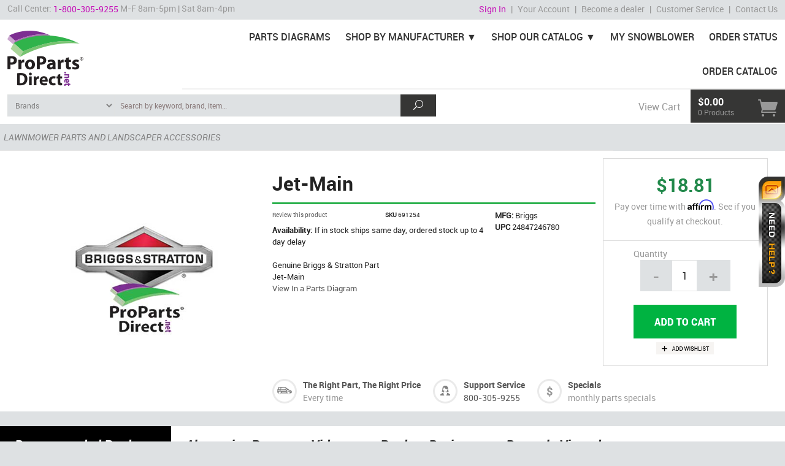

--- FILE ---
content_type: text/html; charset=utf-8
request_url: https://www.propartsdirect.net/691254-briggs-jet-main.aspx
body_size: 84363
content:


<!DOCTYPE html>
<html lang="en" class="no-js" xmlns:fb="http://ogp.me/ns/fb#">
<head><!-- Google Tag Manager -->
<script>
dataLayer = [{
'userId': ''}];
</script>
<noscript><iframe src="//www.googletagmanager.com/ns.html?id=GTM-WSDB34&userId=" height="0" width="0" style="display:none;visibility:hidden"></iframe></noscript>
<script>
(function(w,d,s,l,i){w[l]=w[l]||[];w[l].push({'gtm.start':new Date().getTime(),event:'gtm.js'});
var f=d.getElementsByTagName(s)[0],j=d.createElement(s),dl=l!='dataLayer'?'&l='+l:'';j.async=true;j.src='//www.googletagmanager.com/gtm.js?id='+i+dl;f.parentNode.insertBefore(j,f);
})
(window,document,'script','dataLayer','GTM-WSDB34');
</script>
<!-- End Google Tag Manager -->
<meta charset="utf-8" /><meta http-equiv="X-UA-Compatible" content="IE=edge" /><meta name="viewport" content="width=device-width, initial-scale=1" /><meta id="ctl00_MetaKeywords" name="Keywords" /><meta id="ctl00_MetaDescription" name="Description" content="Briggs Parts SKU: 691254 Jet-Main. Used on Briggs &amp; Stratton Engine equipment. Shop now for OEM Briggs Parts Parts In-stock and ready to ship." /><link href="//fonts.googleapis.com/css?family=Roboto" rel="stylesheet" integrity="sha384-9L+nkGTySHbqXgz+uW/abhsikR0fswJcYbHco88YvrBh6udhD5Dtlz2pT/1JzJDq" crossorigin="anonymous" /><link href="BVModules/Themes/ProParts2/css/styles-combine.min.css?v=20.9" rel="stylesheet" /><link href="BVModules/Themes/ProParts2/css/swiper.min.css" rel="stylesheet" /><link href="BVModules/Themes/ProParts2/css/custom.css?v=21.2" rel="stylesheet" />
    <!-- favicons -->
    <link rel="apple-touch-icon" sizes="57x57" href="/BVModules/Themes/ProParts2/apple-touch-icon-57x57.png" /><link rel="apple-touch-icon" sizes="114x114" href="/BVModules/Themes/ProParts2/apple-touch-icon-114x114.png" /><link rel="apple-touch-icon" sizes="72x72" href="/BVModules/Themes/ProParts2/apple-touch-icon-72x72.png" /><link rel="apple-touch-icon" sizes="144x144" href="/BVModules/Themes/ProParts2/apple-touch-icon-144x144.png" /><link rel="apple-touch-icon" sizes="60x60" href="/BVModules/Themes/ProParts2/apple-touch-icon-60x60.png" /><link rel="apple-touch-icon" sizes="120x120" href="/BVModules/Themes/ProParts2/apple-touch-icon-120x120.png" /><link rel="apple-touch-icon" sizes="76x76" href="/BVModules/Themes/ProParts2/apple-touch-icon-76x76.png" /><link rel="apple-touch-icon" sizes="152x152" href="/BVModules/Themes/ProParts2/apple-touch-icon-152x152.png" /><link rel="apple-touch-icon" sizes="180x180" href="/BVModules/Themes/ProParts2/apple-touch-icon-180x180.png" /><link rel="shortcut icon" href="/BVModules/Themes/ProParts2/favicon.ico" /><link rel="icon" type="image/png" href="/BVModules/Themes/ProParts2/favicon-192x192.png" sizes="192x192" /><link rel="icon" type="image/png" href="/BVModules/Themes/ProParts2/favicon-160x160.png" sizes="160x160" /><link rel="icon" type="image/png" href="/BVModules/Themes/ProParts2/favicon-96x96.png" sizes="96x96" /><link rel="icon" type="image/png" href="/BVModules/Themes/ProParts2/favicon-16x16.png" sizes="16x16" /><link rel="icon" type="image/png" href="/BVModules/Themes/ProParts2/favicon-32x32.png" sizes="32x32" /><meta name="msapplication-TileColor" content="#ffffff" /><meta name="msapplication-TileImage" content="/BVModules/Themes/ProParts2/mstile-144x144.png" /><meta name="msapplication-config" content="/BVModules/Themes/ProParts2/browserconfig.xml" />
    <!--[if lt IE 9]>
        <script src="/scripts/modernizr.js"></script>
        <script src="/scripts/respond.min.js"></script>
    <![endif]-->
    
    <!-- Affirm Basic Code -->
<script>
 _affirm_config = {
   public_api_key:  "8CMOPAQ15ZJ855HD",
   script:          "https://cdn1.affirm.com/js/v2/affirm.js"
 };
(function(m,g,n,d,a,e,h,c){var b=m[n]||{},k=document.createElement(e),p=document.getElementsByTagName(e)[0],l=function(a,b,c){return function(){a[b]._.push([c,arguments])}};b[d]=l(b,d,"set");var f=b[d];b[a]={};b[a]._=[];f._=[];b._=[];b[a][h]=l(b,a,h);b[c]=function(){b._.push([h,arguments])};a=0;for(c="set add save post open empty reset on off trigger ready setProduct".split(" ");a<c.length;a++)f[c[a]]=l(b,d,c[a]);a=0;for(c=["get","token","url","items"];a<c.length;a++)f[c[a]]=function(){};k.async=
!0;k.src=g[e];p.parentNode.insertBefore(k,p);delete g[e];f(g);m[n]=b})(window,_affirm_config,"affirm","checkout","ui","script","ready","jsReady");
</script>
<!-- Global site tag (gtag.js) - Google Analytics -->
<script async src='//www.googletagmanager.com/gtag/js?id=G-J6LRE5EBDD'></script>
<script>
window.dataLayer = window.dataLayer || [];
function gtag(){dataLayer.push(arguments);}
gtag('js', new Date());
gtag('config', 'G-J6LRE5EBDD');
gtag('config', '963324785');
gtag('event', 'view_item', {
'items': [
{
'id': '691254',
'name': 'Jet-Main',
'category': 'Lawnmower Parts and Landscaper Accessories',
'brand': 'Briggs Parts',
'price':'18.81'
}
]});
</script>
<meta property="og:site_name" content="ProPartsDirect" /><meta property="og:url" content="https://www.propartsdirect.net/691254-briggs-jet-main.aspx" /><meta property="og:title" content="Jet-Main" /><meta property="og:type" content="product" /><meta property="og:description" content="Briggs Parts SKU: 691254 Jet-Main. Used on Briggs &amp; Stratton Engine equipment. Shop now for OEM Briggs Parts Parts In-stock and ready to ship." /><meta property="og:image" content="https://www.propartsdirect.net/images/products/briggs/briggs-parts.jpg" /><meta property="og:price:amount" content="18.81" /><meta property="og:price:currency" content="USD" /><meta property="og:availability" content="instock" /><meta property="og:updated_time" content="2025-09-18T17:06:24.5830000Z" /><title>
	Briggs & Stratton 691254 Jet-Main - ProPartsDirect
</title></head>
<body id="js-SFNT" class="sfnt product">
    <form name="aspnetForm" method="post" action="/691254-briggs-jet-main.aspx" onsubmit="javascript:return WebForm_OnSubmit();" id="aspnetForm" class="nm">
<div>
<input type="hidden" name="__EVENTTARGET" id="__EVENTTARGET" value="" />
<input type="hidden" name="__EVENTARGUMENT" id="__EVENTARGUMENT" value="" />
<input type="hidden" name="__VIEWSTATE" id="__VIEWSTATE" value="KO9XuNw+C+pm/[base64]/MN8uvsjL6uVQ/4K9V8jrvAZkhxdgLtHH77ZGsZlwTSGLE2HEhi3GdAUpfXSjfug8nNHrQ6+11amIOae3hIAKG5OR5jYEjAcAxwMV5JfSNRMJVedt04GFlDCudoI+V8DW4ZaLg365k8lEWmqJxB2JRRn6/5pBYmZGkj/N58Hd31smKExMhNcxeROYydL3td7YmjhgD5aVaFt5LdXzxlgpHGnPQtuXEeb7gJxFbpDmZik0Ug9mkeljYyxKUUPnRORTMeM+rIpFO8biLpX80aATA8IQNNY+eam8swmIgKWQexf96NIfNTBQw2DwSKwcEJYUH2TRxvNe/axyHZO0IbqW3gDn32GpzWGJNUC4qZmNJyUw1rLSL8TwK3nXA+2UJrJtX0EmhOXQhaJ8p4voHFyFIPqtJUKDzGeKDCnq/VlVkCb1xRb0qemHEbjcxtZNmT3yQhPyNCIpjrlkQljv5V/Kql1GGMOcQImyQ1jb3ARelSERSEAGmMCFpDpjg9c7dj7AeUyW9yqSYlvrLXjAJkotl6RS/6y3Tlp/onrdCtmjWQoppQdxDLBic2gyiDtQs3xL25a300IbclEgLgbvVcyPYqMlAdOM11iYJUol3fxJLwszHWyy73ef6oZWkOF1Bh0eAGeA0v016q53Yt27vHb/N6nN8vTnqAWymUye3W+mT5VNITKbaAERFfOZr0vncdPNCA5/6DIuFbHTaWbE/xiwPSwy9fDgc9P/zLP30tLrYDCopXCJvkEAAzrfwjIrDQjwI4qRDAe2ex2BP2b+1nU76KAS5KXWSsCQTao5ab9G+wTCD5m5MJQuMEOa1ZBkjzvmVsPZRsWGnB4L8F+mfHUUbbG2DQQ5iH+NKfg6FmYyyCm7uOjVCEmRJNTZGdlhev8OesMYtti9Gu4e/xVf35T6LJuHSowXe2DTThoc33HIPEQw+54njKQ93Av/7PkXtPxMQ7aaQX7OttOuv/8W1UIPLuhxibfaq+9Hh/htq0SPz4m7Uz4qBrJPswZKBa/sHH305SZONI9A2h3xyHA3EzZ1qg3QXpVM/r7qqlzmM6nG8XGwIMiJLiIHJ7aPmvyCKcnjjyhnvMZmPF5UJiacrJuiKoB1hAvLO7ZrqmQqrJOY0I0EZ4kgR2m/06Zc/Io70Pg+L/92XFmYVga0JPRRg+qcxRbA8n19E9OiM2la1paXp1q8OMZZkiCcxXXX3zwhbGz9bQ/AZu613uewus4LzKAneV9TqRpcC18Xu+BtaowQKKd2leEm8Bo/yiCWRsZgANe9+PKzalIp49YunYTCm+JPco/ROt/BTNUYfFUR68vTnUiSEAta+T7PrWwqI3MRKtsKWrZ3Wx4QNTxlzYtDNSM3uXPEk9Ffq/6zSEb46o+jBwLuMzZxlU/hzbw3yLURJcKReyl3gaR/02dOaiMdKi6d3LHvbfZZQ8DVvwXi9B+YYGFyeX48381ttcKgqqtL+UV2OKYF6yw5J/ORVbH1oCAQZtPYvQsl0da9oCa5YgB4SyV4oHAqT/qeOZuuf8p0ugNyL6iyqKDLTDCj1a/+8Jfr2bbGRxLT630+PFfCTTlM6fkVg2YB7HPYRboQkY6O7jVL33t8VYhxRAbm0TG3mSN2JnJEGFlTCctkVoefxvOw6wq5gpYuEFk6Nukuwgm9r9lm+mTuglZJQNVlIMEIr2h46oQEmyVxjR8IaRA0m4jq/Yu3WRnt7Mea5oXMcZ9HBF7P5zTaMjOytJDleBQAnW47i/srYeMUzSIuWFARBrT7JPGg9Q0kZ0NTix8X1OcBbXTt5EFXFkLw0LvLkbQsvN7h7dGK4NNYcDG1E2UIL3Sb5o0KTrLWxTiRCoek8H1G1+ALwjdF+VEywps3qsaaxX+ocKSroHCsvxs7VhMD64ZMeQr7YqE2HF7F/goYMukpj+g1n+nwi2v+vHR4c44lt6XSAUDspGgZO7VgXBK2UxEz1yC1taoSq6BmsLy7MpNZNOjd5uzDi0xbXs2pQeLpTFigFMnCtVUvo49V48YHxh1PXkNVY5X2UEh1975Q6Pl9m3f3OeaP4fo1/7QNuijNXGqovvhvJce/KExpRaD3AqnesSHvZV8AeYDjeiq1OJxj4GQazJDJsDWzLFNYHjrDm3l4ZToCPbidc0PygMV6GI5mNur46hgJaEU1OP/2Rha07as3+CxsCovTPI3K2XWbZ8a8amBA6u0f0IvwiZ2qSVs2K9WjNixqVkQRlNTgT7k1M+rLEsbEsTfNlMrZhSccCp5xeDb//SzztAJ6xcr4rjszNzB0nYbglZA+zG3Z/XEzePT/l58vZz5cD+yFsQ0g9LmjouhUYqHld11Nh/vQwsNs6VmFvGGKIGZ635GrjF9nyAuiT7SLziPZRtBM7TBpa1TZjGYaufYxVFuu5gZdP4WIp8tZAobNURoid/C4paD/vU82QUgH1M7p8aj2NIXzgqsBEWKjz0+IFcAknzqKhu5VnoRdUJ6zV8ZBoe0ETbZCl7rEOOifZlgY5bdhyNSOhCEOWaULl3gKMfBSkcxQelBg3lwOz8jNAQaFLA+hqnhNlEyYANoNTe/qWvjGc0TbopKtmqHnFhgqHoiGBu4+5lKqZkZUZZB8JuunAEuSkIb2c4k9hrnwLKJvzGKQ9c6+CFI2shfNVz764AR7C5Tm77Bm2dmggYXMa6OxQDZEughG5YWXqcAfNt9CEBYxcELPtt0lE+bJVFNJCdKMVmt0K2RC8nti8SbRVcA7no77ko6Wi/wLlLJdUm/biz09xrZZTKyO/5MklW8LYuAXFd6XlTPlXP9Sa/wx37zdp7Ph4gdRbRR/L48yOSZNBOk4HBQ0CyAt+mCTCKeiNKMGC2YDRrgieC04ePh81EgeYsjlrTCj0XuEWRXcHJhdhS1NdXy96Fas08ATuLmB2lT9lVDju4Zyz1cPL8/nKQIh81gtiXJzxT7zotO2qPi4T5b6mwbf4XRS5OfU2WX1a/ro6SYcCiLmabt2CqX/Eh6tysbOGd8UYsjM78Bf/LCO+l701sE8MRobGiFHvPuJPWdGQmdLUQNVTT7C9veyYKHRjMQsKfSbTcat9qGmNY7nQI7ahGcqGM04wVTLKIW3uDTbAI5DlGbbVymb08HkHS+QzPcweUj4GXeb/hiKcQAFFw9Zs/3r6Yb3vp5jhjwfUQyWheqSj7B2YvdadjFVpS4cQV+hcDW8ABfgx0s422L7/SWz+li0ObvAv/azRssLNkL8jIsl+kL/B0vKCSOoShn6OdvgRtTNmI6oTk3EaYHNLYFdU5Fl8cRPDnj/LGyvOdJyAidwMq2EJnRZPDssO98zPLTxhTxkK3FxZ9ZnhbdNHkEo4hceCfjRp8k+/eyS3qPz9fClevq5NLBLaRPY1n+zO8LgxFK1EyWEJ272B5ut0aC8yQzzKRO30rWdCOTM9iK/oMAklXDTyLBiQrPfCEIbl1TfIZ8sURYNNv7vf53I1yX/0uKsMjP0hzQ5AyA0wGQWFNduztAcCLjvKpnns1gpWPX/P6QLAa8m/14bly+kd38reAN4aOuSmG0P46ycgXFI2I5uMya8RPiLZTmA4sZB+G1DK86C5fe9dQawcCrl2xYqv1BtDqgHLeHmFT11lqZQmmva2wS/bd2V+MF0uqkYKImi2w+ra9DI7N9D9Pbl40LfsZ7JPG+j5h5nbF5bQaoZ6OoFXSJ27lOULQOmrYt/[base64]/g764zLJ7TswywMrL5crZlyx723pOUjeccZGWlvfg3twgCJYbfgxcKaS6reifANGYVMA+UY/SKdSzLOOGMJ0L6a0Nljw6KN+dkUcwSGn+K/9Xj/+VNmm8WgXLvZkH6Co+nwcRqwmQ0tc4rPNj9SYrHX1tEJppl81DjsrcDCIHieNCcIF/54OaijnxhAl6ySt/dwI9eUAfd99tt148o8MGb6Nm5sl0dhL10BUdyZW3RVbLJEn2mx3/HECpUka1Or8ybSi9URhyhCJu/eoL3Zc8tLmD+3OPD8XwpGECt4mQ22Au7/hPQD4rS7IrEcclE6cDaqTUOFWJH4mPhcSs0/lO+pIwcw59SCVd72A5yubcQuPxyfh3S5yfuEe7+6KdVXS2OiHj4dPljs/h+AcCLyF4eS6UGw78oEG0qGpLetUZbiDZRxfrT6p4c3GQMQEOUY825AITMBvnnaIjW9LfjvXhEz8L1ME9Cxb1oJPpUSA5tP5CCeN1GReDBYkZlZzaOX+kpW8VKNruGXNBKmRufwtTcKV7s0vOnKy1jE3twf2fCEN3/iMB9LC9oWCk+Vu4OcK/nrUWhG1VdxO7v/RHLtKOqTZ0M64bwizJceOxP4dVfnne/VLx0QsCJWMVio7WHUTubQffFpb8DyevJUCla+IZUSDatZsa+gBwmu1mQEn7HKajDZjZ9JPVQ+IzMJLGxpSQP/[base64]/[base64]/TTRwQKNan26An2rphFKKaOfW0sSGOj64NTa26MynRWaeQKa63kNbdGQ568BdIdnG+GnfTDSij9oYos5l9euCaN+cmMifV1RzS2+dcsMdHxPqHzWC5Q+m3vXGZOwlkMHvE+Zf4NgeVJsQJiIq9cUPKF/ZVW82q1kmqj2t+DTrYcG4IqeLYbStgOXJpqVvfFf4kyvKtyKMV2Za2miI/[base64]/nfsDZ3qX4ikKxuS1W29bmMRMIiJQWRtTbYIXxB6j3as2RRrO+6UUNCjKq5XTobAph1Lawl+NAJUexjg2bxp0lKx67YASiCRnZ+DcDhKVsgES/JcxxAwS6IV80R78jVk9g8vbU2TcJOyZgcJBas1zTHQHizsrwmuVINUwYPN9pQY6qawxookQWDmEaBXmQIkFm60oRLysrJ3ZiwN95BNaCdldorxbriYMN0V6e7GSGrFyMIT1eXQZBjAXGHc1HzmdUAX1cGCV2QvJaR5hPYLNiDQcQMC/bO3Qa5jDz4B2FIewyaXCuptoTJzVklswfNmiLi4R+HRuyIxBIP+NkHngfG3QDhNGPelCYjqji9w6Pl7JtC0OETA6u3h5K2c8w2QDSNy/EK40MpScW0mlF6flkm5qUtWV6uqw//46BWQnaBRC8kk2sYRrTqpRrk/V/9LWOT0Fw1h5G/OleTl3MdrIegRK5iaCdueUvVU537QnFaGLc2bpfTccQhz2isHxrnj9n7ZwUV+Uk36PozgFpZ4a/0blNutxWwjTmdKXbZ7YpjVcdAkKU97rdj+D/yShuhpJLBkMkeYpzE97V/T+W5JdY5k0vU19UA6xk2+nq7A8Kiz3H85oKzeejM3XQZFgsNbWAMtC2pLrpaBvjLtO7ufgDV5wVfrSLKXkrKTW/gP/Fy7yhXtjqCpXRS9EQBfs2xO3DGz4WRl8xT2x3W85EpXJ7csds6KRx0BaqhqcKMhqVWd6/jo2it6RW8AcySgu9DuT+I5vSLor1LbBsz5vBXZ0oNa9VnqIF1UCo9UctxDxHcu0kc62OW8WuX8Y2cu0j/a8L6ZpoStyJXQw8/[base64]/ps/[base64]/Fl2stqjB0PXBv2fOrL7n9Vm2qqc8LDrFVRY9rHke2zZY+nFsqL6cusJhjZ6y49KiHjbdJR9OYPM1MEhnWBEyEdo58JQ1KwFAy48CMmbbsotlhImQWBxCLLh4Iyw1A2LfcZi+tjOEKMzdC/buxWOcxMq8PwJeLbQwp2BPzCowZiH9ZU99A6Fdo953cQoPCBqgnfbv49HRKK1vhYVzH50bgpLz7+s7uornj6JZduU/SLL/8VLrJjv0TJbwsQVgvdSP8XM6X8mkeiHH7c2LIgZlOsUzSO8NBDuQm83C5ekES9vFh2ZKI5OFgO9aHhW7eykZFPE2ftjJhb7BpkZd8UZjo892r8oTQ1yvb4FHdlJHVtV48TLFvZYIOcQ3a+d5RXZtYSCsxZaBLillfgMqV6tIIP0Vld4D105PX1CoLtYzK8/bVUk0D/InYkibm4/i3XPzwMJ4k17KPRgr3e8PgS9GDEiZDs4s7WZh/ZSnnqMVnSZtGpSbfovjnbaRkWqIMZjJ7YYBi3scCJnXZk25SQFem3cSJx5nQOlrv5x+H5B6LIDa64Tziyv99AIuEaO/yy4h9/kUgKLPeEf5QAj8kQHs54kX7DxCimz1hRuLmAlQTcTrhJT0U7+5qpV51VTXYUpOA6y99Z730TPQUcI1TfPlqjMf5FYAmZLiZof7A43S4SZW0sfgB/wnfmRywd1FFGG1fXpQeFApRc05S5TC4PPIjqHVphG+FSkPw2sK2gWbB91oJSjN/eCMhyvPe9fE+d8aYfzQK9EY/WxEf6g58HSpI8mRjdeo0SXtV5amYn45X9nbaE7PxLN3PjYzKoYWTKrpst/MzqRd7SKPgx28LuZdIfWFOx0s/Z60g+o0uJUvCoDhFSicp37l2cI69A/xLe0tUizRNJINHMCMi2ckCijbtg7NkvtIb3MGzR92JNK0+qt6K7J6zF+XdnfHa1/de7OMCWjpxJaaQj/hQ2NwIvem0DKln6s279mngdVAR83v+fnpV0GyzhQH3UJkagWzZn0X1f64VyVRXZ/GW2SKzlclCWSGxlHNOzDBClcWoDbO8EwZNVvC9D0w3FAlPWcGfvcGfJnpFc0pV3dV8F/v8X7Dj4RT32LMD5xaI9rbShUJeG/pGX8LnKXb2P60ZiMMbPtCpW0eqjh0RXCkxao/[base64]/zEbkJZZrEFWS4Vj6ghPohAZ6AuQzG78z4WNYTH6j0C0ch+6snwdM+CJGtGX/P6bm3ADE5QEyqgYv6u7v7PHONUapRnmZvFwD4KFyurXtpDDWBcMQMhzOJWwrOnX/jePwI4xkCX2LtTppgw9HHlEY8spSsq+Z7EDenrUD3rajZukIt+QE6u8+ZvkN3aBhLI22GnYpLy9jTpdpifhlSUP0PJSwTWP1cyzU6BNfJGI/5XyXbMIc+gaM++cflwJrAp3D4V03oVqWmGGded4z4sih4A3BcrKzjGjvlI99yvvqQ6xV+WWfEdfddB/IwkJ8SKycruUi0RPYhbUmharbUZDIU1p0HEK4K8rHkVQanKWgk7ZQxqdpdRALzxfSMkrjo2RlHw2ESuR1u9S0V9d3y7v1aOjpHnlUYV6vH+Guubi/ind/c7qO+2A2DVgRE1SnBz8lmMf1I7UQsGDT1J6VmEus7GDlIkq1ZnffoM8kT74qZr31I7rM8ine/EVtS8Msc9TKwxbzAcgB+LOIrKJwL4NH4rJ6/+NSfyoy7PZIV26MOEY/ko/WVGRmindeepJMMeVOwFZn6J/4DLGPN8SEnjLo+Rhl0tKz2Heo+Endtja7ttWO2XvJU6jKKKWGRiJ70bIfaJ1v6604exIy+A4mexIfr1jXzeyJXA4WIqImxaBTdFbqzpaFe7k/F5Y1NoHGM7ZF5HceuYk/saMeWi/RqrsZch4EjysIpc7ZSrfhD9sHYCK3c9EMeRDDDWGDEUVhMpnxXa/BxWRtgaULDpdNUNxUv+UfZcKFGIRrWlN6a4DwQnXH1yDX+Xnfmlz1zFwwDClc2EVivKL2kx583vYMJFYyclZ4Os7KfYE4fJN/XhvmbfYeS0aK0fS3+snqRqt/2rV2l1j3pRhi0JO54keplyrafD+d9CxMBowkNd4YLV3aPMOMUSpKrECOfgqxuFecGO2jyuZqIEXC7zpbxmqmkj0teQ7fJqGG1vAo5+Nlex8cc1tSgq4ICteNnK+4rrEzll2t/zhEG573qbs0PW4QyE/qlKh7RTuh8EIiDgRtEE6h2Dvf5hotHp68okR+ArX40zli6sgbw4XLIhCLOqx51O5ZpPBtl17efl42E4wC+i6PB4lvsAjfkym5fuLSynuLGbeSwqvaNfX+bZb3LgUUJ719M1hjp9BQBmAlbcQ73/GB/f1hCcPb+UMVZDnce3hKsQcFHG0pcSeH5o03NXl85of6/EGOGqMEdIz2ge+J3LLInL/OsD1tEbswqZoFUnoY/[base64]/GAy4lA+5pKVhsWdO9Ird8z6XESTLtsN5z0nrGXJEQkTnhMICfJVIf31C6W7zwsfDa0h9NCCQO+QioH6Ei2zXpAybaW+YoWao8wKfwWFtWSeqQ8DdrfY0liTxKJ5COBnFcQfg/ugfNeXRovSo1fEXWJBSP9ZJNo51+KRk+cYSDXp6SpyWZVqETNviOnWwwf9c37VpQ7i5AfXhrEwKFcnvB6XR/bXnjhH9X9VAC1cFWG8jy/r395xEuL9y8YSuHLe+1Ak1hZjrqFGpYM2xZjoBxyXpxJ1YDg1k6lY2wJa+lfv5m0MEhIG5OJ/2z704DzeW4gc/ljswamnWFINNOAdUI4uqO3fsONg+4CUqM9/[base64]/EER+IY0jUiETwaXIj6jyYFhiR/+vMqtODX+wFK1Bdpxp9iJTPpzKacPCVcDGpdEC0w9zjNtXHgqduEwWq8VVXDtXGB7CdM5ja+/+ZAfV6O8Rw3euKvD74P4A9o8fwKXN3FguWUsKF16lFKpX4cUgbR9eevn4arKn5l60l/[base64]/IPzwRu1wAG+4kUaN6rDPETi8ab6eN2u/nKq+xq8wzdht52Z5vgThs+M070q4DTRB3NY9hFZszYlc2WWDP7aOu+SuEPsqUIsk2aZhYV03/SNEHpCsg4CmJGJbaOXRK8R+ulixAd+N75QxAk74QRXewgsJdBA5lOosLVfK3cqOhKApNnzGqA6c/r4uAFCB+FY578aVStKapQmRB3OBeOGlStGtQR2lA5hj8mGLw128xmdRrBp5vlZWuaOYLxdvoPsxyphmYVwkcC6mZ4FuQ51m6IKow0OGVwt12IveudvIbinnJd26oTYA+W/PoOTIsukUWKVSho8l8oeQKmNsCprT1HvontYTtik/y+2eehmQ+w46ko6jPSvsVSppUPoEYK1N9DFpqCarvaWUH23+H9Pyn/+p/uBDBbTRQssBfKVEOLMy1MJsg8CfaKr/PakqeD8r0+d64LM0RsWCfCkxu3b8tvKsFLNoP7QLtV/3Q1dEZtokUjOASx1R3pWKOoQTNlVTkIrYs16Njel2YNUAqyp7kWssDjsEIEpNkHOjQB5nnv12iKYo1Qr+09pDN7tF95qOx4tgME3HXgkQeGkUw+lwhJoOCW3YO/KrOLBBC4KIVs+lxJ+Ekh9MbtCI/M5qf64ln5wwqN+R7gXEmsy9S2nYxtLppQO7cGX1XTRgQ6BLhCstL4Nv5GWN7Guvf7XTVpUwuEsIfFmNwWf+UVO51GdSsvXBuXOMOWnGD/bbMFNXvwkiFA6TVayBNyugI1FP3Ay1IEkNa93hgQ1JdlhVs/yiY1txPdZhgmfQeD1paPcoYKQJVlNf+qkWsHVAYP7TnxmhOq8Px9XUFmLIDXwpEHwdTwrYqlBQWlN+XyU2ArluYQylO25+jpdUFM0gDn7tb/wJ1KqlpaCR00G4s3ZtWaEF4dKh9rwI2lM7pgEhMQ/u7QgmBGwb4Uxg4811UVIY1WIG73HM/4i7TmbmTzKCA6MZ/BY1Cs1ctBQujddz1+d2/[base64]/Ml9GecIviRvFaOBaqtiRcyRukOuqitDOh5atjgG1g+ckATioM5d4USckOBYx5LRAj/kAKd36uBxejjNIdXbfc+MEA5EFCEhLzMqt9bjT84lyq/R/ez+FG2nOgkU+mV7jhT9PMgdY3RVvyQkRNRJoEAkIsIjzP4ZbolWfThHlE7N3bZhBCjWUG82olkF0d1oqBs7GDrFFO6vM6/YgzW84K0JgN6+X/sKc3ZmzK9w5vUIEJcuV+3aQNtlTikM8FAXFjSWm3hTv/ZACXBwTJDDQlrGoAhqJHlIjzvwLyu9nHOyRbyPjK68kH23mlhiODrlmP7WXKl5hLuNzrKbPFdPJd3AzZFASItrldwvQJx3fqor2hHwns/Px1Kz681MM3kFjUmAJIgx6bvMPgW8YlebE5v3YDaCc8of8181aUAeW3U8H7+Dh/1FGwSTp+t+U5JeLSZmQC1rgXY30FDaaPK9INro/[base64]/8u5pbRKYrcN+Pv1rLVcplAc+Ewor1Ie3FlMgtTBI1ttr7/n0B9gFj14Y1J41JCFwqb3ajoa62wLUIOTQjVlOQkOyoYM9vKVSNd9kbswKJEV/WZUni7BcduHTvPiwBmc30QtQynXzJVw47IJfOgIip0tVsyLV5272PybgCx4Rmqs2+DelYOZAa/27j3fj5OtNHrdNhDrwyEGxduqz99S9k4OKLfy+wuTRJFiCxE/h/MI4gXRDwQoT8Il3e+SVGKiQzRDBqTUExfTQeBulrES/Xk7Ns5vI2Xtg0oG1TRb/OUVOn55pBLKogiJ2QEJU47aFaH6fzArxqoXbQMohd+vYqwZtW8h+ih503bpQ/MJ99MNw13AgyxCPOIC2hZTnRtCZt49Q7i0mgJprjlL6eiSDtk4xyn7RvcPhBK1pd4c4SOIIXcypCFIrkCJZYoZlTzXBg+EtBxT1vn8/Og6o8BWLJufn2OINJ8WTfDcik1iyk5FPDL3jhEtfyfoVmbRj/35EkH8R6KmglEipHR68aNkLQVo0x1Ovv4gftc/sptDXOp+YGmRQih8cqfPsoBxt0fIkAmlE4aGiRuZtyjeinBhl4qWeayk45wEKzF98NRdwvQpSjH9pDN1gWvkHyskUWuw9zuVGXmUMiPQA5G1jsDHZFI7SUjixaPQxbAREf7wyixNGZuFDHytf62LOxCm313TEjxYd5XitYO4CS4GEhE9xEFGy2QJnZ/jSMJV+dzI5jkoG6Rb3VeZQOLT0VFbk0ni9yXqjlq2X++tvxsWuL1OkPMQS3FM/gxpJCJRgcGkYdjdkvjjUhoGUgnKzS4DZb5GmFjVO4OJbjGsxPuiHmT6eIYZrRd2rVf84k+WFty8l3odeQPMmY01WcdYCqT1oxzJPa/rV/VX01p6HPnCYBvgYJNGyDE5UW7M9DLn6T2erwSGSmXIuBIOMNESnLZqddwaz3vkHl8RqJSxe828XGj/XZZEM7/9IHgDIYG44qTyckWJYAp8UwXxzs0GZjOoNylxNdM1x8yLiM6/IG73bFcMGMxRSezL6JuCw6EG41nTaGMDg523OyK81ecCXLEW2XjAiphuWwpHAwC3i+gQrrBhPCu9yxuTiaOOzQmseUKLsPZCCNVpUxc4OQ2kxXj+b10rLby4kn5SZ00AYEhIChP+onIQBSHjR+G64PgrQ6m8D8YKkn8pctTaCxpIwqIyu2SCNbSkY/lEKYWZa3wYGob0YXInyZ3327/FtkPFMiH9P6/mIkMg8+oxN1zgljQXqMPOCW4TpJ3YkIFLkXxhHlQKTq8EVFz/edZPe91ZzL05G1TMCBbfah3pDcpLCTDyNOsG29Jcb/wupWhbysCpqCJSJi8LYDYWTXxZkQn8c3BYgcYluU1t7QLwSDnpOCAZ8HdKaM1xkmM9EWldsLZMkCEhQJszhovbCbdg+/SlC9TmBmWpGDbHjg3XVVaijRcTGmPpEg9ogw97bnQKPE0flvn8Bil8++42f7IbYscU7UxAwYLTY42YxZLT+USSGTZTUpQnuXA7XYIAaIkS/[base64]/bV8xfj3PrVSHRlUkBpwLhGpUXrvA93ClmIdBoyrzdPa/[base64]/XKBt0t8RJwFI9E+jGQGEeoB0Bu5mwpRg8Oek27YVWb/I3/BN5nAbASEw/vUVY/adrFsbYWDZFNGEnuHFWaBnIWbP/QrEDyIJfK1YOskNR5j7//K01vekFMj94lY54Wbjo8zoo5sp0Yd9BeDqdgP2aOZvks0IikXrPX97xhuNzWrDc4UQBo/COqnyZVm3+bVgsK3DC/b9XHAxIq27pA9M4m+Jcdn3b/Hn5kDyTGwr6h8zO8AKjCFt73c84XlB/lkvZz6xXt4R6uz2wPpl5TmBGcH3wq1TnwIVEW0NZZrANHRjoH9bfti1Ys9h/2Psm1rABVxD69NwYG2LhgqbSTPcA5F9IGh7RSUgVK0SdKUCmA86D2VVlwGxaownkQXt7k7THqZQIXMA1arPyIpZULASl7j8xCTdr3POTegrGrBsTiyfnMXldRgyXooObwk9r7ITG1KOzozqtHz0Hd3HRM4lwXpFUBc7OOUuZ80yIMxevCB/efaPqAELJ/Fy6UzfEY5FQqBBhzHFo1HMvDU0U6bhP3DT3Bc/Ds6yE9AEzoTJbfSU0HJ0Cb3r7Yvt3wwyqkdkM0LadVkFDtX1g39TXzLatzdfNEBqP/fVc+DM9WwZRg87i8ACZfY1PmFooaeHAo1/4hYvaPkf2iSy5hqNwPayumRLhvN9AXJKbeTOqZPTdk3DFOyECeWy08b/drrOTeAb8NEYZiG+5b6wlH7oZpC/6RqBnoNhH3VWAyu7KNv/E3MQI/LhrAgw3TqtaD7n9YJsycTMtpAiIF0qgdpRUvSTCLA6OyBQePYPl/[base64]/d9ErrBUAre0mnCgfVwgAXeAoufCsmrEgBxu+9MkaNu8LOJPN99d6wyQVH+yfO6nS+MMAvvlKTwvAYyMQCnMZ6eeUmXxTbV6IO2Y+bT3z8ZHOtD/GCAHF8v21MgX0kXdmKmjzhaVsyHlNtv001zRbfFF1oUC+VMU9j7TmgHG7u4TNc933RBFHNCNHNbX4bty3S2xWeQDIjxjnJJ/49iVUeT3LD1AhQfLc4IdKlzOgRk++kuX1/SfRzXtEIEHy3tk4HYAxV3GIwWrH70V9vkd78P5L7W7Qj6hiPVL/UlcK464Bon+UHVS8r7jYuwUatxxzHUYIHCcKRaXfRKXD7qxsgWWUhWXVyKnpcAQmEJgFwjTJ/lF/+plZEuhEKlEDcvat6YkU8B2V9HSm+swhxOqER39X//G7320SkGyp15JTg9gU+o9OzJj5oLLa9luq8R+wmWpW3hgSqpLxw5aLWoQ5Wy+UU6efrXz5dPRZ5rM7DJHTmo6gDgakpSmIbZV2U0is7waWDDNoQPE/RbCt2dNEe8hG3UEg3CFaUjr3W4F2rEdgV1P80HJUsvXV/b80N7roZAE1zm6H8y3qtUHScJ2ozO+pttFnEZo5dRJqj5xvrtfWnAinMBIExNLidmJAq8Wsk7sxwtID+V8P4Lzx1b6XkZjLgOZKlASMHynJI10z+aFjylosbrwTwxBwJFh8324eCdd9ZZhVCfNWrL/bIVd1dJDWWqRNpt5nrbXrbogMQof7EhiDpVw6cscGNMjwS9rinKYobJoB2wowRByd2elz+pCOKvqG9zrS5zfxVuuZsGbcxLlA9V/2hckdyKGshQwLV7CaYyQsVTCI4cfc1E8Z2nLVQV97xQeYcncFyQWwu5AXLXj0SlE/rqjwBEtsqA4sfjIJNwSE+6o5bD6Z4j2Ox1CnOgGwr7xV4QU/ixGUHBMcYzJqYl++VgQM02A3bBuAGXk7JrakJOBU9G150116DUagoLPvtNT7jhlW5pFVMP3x3WXdiQjiAApesd/mykgQr9dCJHQ+Jz0D71tU5b3Vzgp4VbKrsVyCpZtpEMmUn95X0hEdELH0u/GIrYOfhqBhqaT6x6DePB4aK2cGJwCX96sBPo/Jo5gOJfewVkw4WtCR3OWvy1DZ2SnaUv0vtv/STPS7f5YM1cqGIM14CbJzO4cqX19V0oFJMQQf4IJsZzrPDAe+yFY1Zvr9UeIfvkT0xP+nyR+zaYYR0B6xwrhf4ButU/CjhM6ypnWQwWLzqtSia3/wFxqTTHrHT3ZSrYCa2SVcA+7374gAg3yCcqCP5UsrzlzF/j2S6zsNZCdUmRuQqFeJ/mXFjaB6+kTe3PJGCGm/E/x71SrYWWXcl/UndiOmO8xVgng50kOZSAXj2qOTwjacvhZmRNFnbt9yumleGYFvRSRxVigm7MiGGFTRcOUBa17hdaNHf/AcbuaUoiY4P/Lf3GIYdMn/Nl+qBq5sTCsbUBYqREwpK6GJsQnK1fwAQFAfgiWILFnK3bHkhQ2QwQHY2UvuSRwPcJOo/uBx5/u+qdAGmYyNiZNq/[base64]/h3um+Iv8u/Z9KT9NyiaLq1KlWHASlNoYBKB6/kmradgObWBC2RnnAHeT1FZBeKxEUOVhSCh9oSgaW0nHuRYOdKUsikTA4v3Y8j1cxx9C8fPOQCLwifqC1wGtdFo1BfutvzzENSr6MEx7+SqYPybYOE3rt+o/[base64]/[base64]/JZcItYLX1ZCqWn6LloWXSglxCE6n5ya7/LhN/g0QOCWsiBWTQ9llJQhN6Qoymry5lInCskaBj/JkA6b59/XEXRbhw42z0OxscKQnt27JqhxOykCvKNHRjOG/OJS4W1jh6BbQntXtY7lYD7w9TE478ZI1oCPMoNdxatz4DgHNpslDVkBeOO65fTarNBQ+EWCkXZUm3vJfx+9QGNWWQzn5JjgUTNc4NorAYDu3NyYKb0buAzJuXlFbr4c0Un9NTti0w6i0w6JPaRNgznMl7cI+imXJWq7VnY3/ktjUMxyjjmHQEI8dPnumCEfeGSSThGS/Sxma7NMKT/QPiEaBjeVWPkyqcCPvFlKMdutmAYJq0hMmc7aDzxjjrPffbdezqthBh/ToIFKIKb3oD2nyDTOxzcl2+17HQtHDEtPoNIV9/mmbzRaZ1BtpB8LUy2CNM94t9jnSYzAEU7cDh7pOfOLCDcKtaImHtEVXMCWQikru2zUpyNYIbtyCnrMltT1h4uXo9plSwNYSTL07lenGDfuShnBey3GEFe+G9ByOnO1NGXGoc/wNoDkjBuNHoB3tWQwutELPQ8ZUPbQfE1CZH4QzMhWNseCl5EdHtDHjb0tt8Sq01vqgL09taxah9iF1wew0zNXuJsMLsIIY4WRpG+Lez988M0QIbv1BDj1H7gs2XgJDaBbpEYWxxqBjlt6dmwzbB6Zwi3X978XJBXMLoi5KUImjo/O9SIvkW36DJ/iG95xz5SilTX3mUirQPQ7GbE/q+oCXwkXOCIzzxBmnrMDzrw51ylxxybRZ9Pyas15k9jD8678oV4ffm6+85D1XQyCQzIqxYA0EvkWWNTFIGoYAHV0LJ+2G/tjANxP8WBqfWiTQ2+Zr1J3Nd9zpZiszQroq+dDbN+y85A+sS9n0yELXmZeQlEsr71Gj51CqLyP6O256yCjM71mV/wrxXspzysgohy9AuioCwq2vL+5L5Zf23+e1UkT1cKOyQD5iQF1HI7+pR8XI/7mohaXjPyCnd4T3AEnhzeZiFvw2zAS9WshLm3mgsuKstWheR3s1msvB7OLldfSJhlsTrH3oGjHACl8zzwxKQVlAX5ufKYM3+xNrwlrabcpqTesZjKR4owV1pIAXNvRn+DEsaGr/0PkFasYLBtr0by2/QUGLlVLqJTby10bLy23n83/XCBP0H8blOMLPrAm0IIJ9Fc6lYvIES865HDgLqOEqxFZApjw4Hx9JlGFo9WkjWDr9b2fgjpyosjK66lscYNjiQCkEmm4LRLP408wMQl+S3nfZj1Vf2VE78KzfhPv+EsIxsd4UsOlk6RHNAi0zZovbTzUY/e8kfvc53q1+To7z9dFTv8CFbOFNci9zzhwE3j/stKFLUzpweEr0BSqOzQXatA2B5gkV+J7bT+RVupCBvFYPPgKmSMDWRpXWPQxHs4ZOTdHemQCgXhjdtRvgFclxN1PXS4W7IlxDd3ybq5G+1R+7Iz6gFSoUqS+QjPDWCAAb1H93O2lvomXpN5R2TEpbh6j79EKoFc4/1Q93GbT+FzPc22Lrz9hKp11dk121Ci+Nh7/AZUetyFDWqORq+tSbIAlYAaTGVrIzdtus45JF9Lcza4iTS5+zLe17TK6++OHj1xLWTy+KXgwTWON/EMvLNs4G+rbTIXXsv6GCXY4HAFhrSmaWWuVqNT2o27tiEyweg5LPIqtUvbZXG9U0ZtHndR2C4mP1euo4qJSrYwQhz4XW+UjzlPE+gFCfR4mkbPYAnnBcZMm5fxmyDV0CBRm0/XNRBc66wj4Gdmkr+OHimP5zlqkmqBWYu20lNDfnGyRZUgyLkNbidG1RTYsPrULgcuQCp+m/[base64]/UXy2gAwVrzOsHpLHW5JnH6FKEJnVpX14K0cVdlGS70ijQt1XXAVO+KeYSowRKrf1vrdGLBRlLuzTtg5StdIbnlJG1VPvfUP4Yw2CONGEexkrQWW/pg87UThvWjPS0TG0b+k/xzrrgUQcijQD9R3n0Xiiahdloc2ZC+ysadqMVRWtEM3Z3/RAW1LoPUl3BlYNc2cQ8d9o0HI8z/mMoppcrN6bD06cK5w5gqGXVfNTwpZ9yvJ1oNlWoqeqfGu3HSznf0UT+KK3j7Biib4UOqjpr5ONXGhuaf6fdlYKq+Y4M1ZVDVi8b2sigre4xzk8QsqRQ1yWO8McdQAqEunxlqw5JMgbKv6izVL/WfZzyGVAA2GuN+ek7cWPZ/RsEpBAmqgubKlS/0BTGtkkEm+6L6YI08tz7QIu2vzgbXgeFsNrYlyntEMzV92GeDuLssbH+4nt7nlYflsb7zorzLUjCk2weFDqhAOKynrwG67CVlkddWUYGgigavDcs8BqL+vP458D+r+vQ6+JQmQQv+h29IhrD21dNi1ohZFpmMRW19I7vQG5ogY9UCzPP0NGfkDmXzJ/hZwcMeLbfSSEMYEGoGangtu7sXUvuJTe0I1tH9GJeRYFxBbyRCCFy1BI36KD/TsLI6qNxduKlbupZozkCxHUr0sP+o5d2NxcAV0BdxqTFy1g3s2ZiPVeK7wfc7MYTVhA5EF4TGwVkYK20vcZAQNghNU2brxbyNTThUnqgSXs7MTaWmF34PDncDeFSTC7irNIT4OeAkbU6eFFI1L/8BG51kymmyRYcnrK+N1A8CtdQhtJ5godksKPSuj+BDvQRQ6srEoRnf1YDNVZpJ8XYLp+gZ5nvzUYLskWjmDbbfkzZ5rkziHgMQ/FS/eCWp/Q9tiCdcfzVxZEYlzAOM+DGr2anMQNRE43bYBMnAVmvxVls+iqWga2ZQ2INauR83BYu2mISXc0upFZqJvvEmlUA0yM7+yQKXz4MEmCqrYd9FkA12dtyChqTN3rDHY1PXmWd7hlbyZj7/[base64]/[base64]/hgNYkwhjRW3x/kaLkWpD6t8Ado8wMKq8ConiSmLrcpIlEValmBiPUbdm1SzuOC5iNo3AMwPJ0yhBrQpGunPlQgYX2cagm2VVqRMVHlgrWpQuKhUmTg9ceowAn7WfejzY/rdSBvsXpGQEUkqTUIaJLrq03GL1dkdK6LC2UwZ89QuWabiDrjQbZjFvQbqDUKVMvk6GtIMk+UpDUa8fCzhhFI+6/zhAYbAblaIPsiHiyK8rV0LEvrQY4CvrJe875aOH0Zb3KZlIgmgYInK6kxh95G26BI6vQxx0TpBmd3dyP2L7s0azWjq0R0A2nCvf2Qog810JqoygYeK6zIWfx/SqoYCJtGQq0l96tsJX4kCy/rEvXneYZaHyiSmJ1d5L9BKP0Wj4LCwPwf5DIhRJ4U9aCfVgGVNlx7a/rQyzHEgYZ78cq14bXjOJ/Cy4Jr+V9plupxVDCMiAV/Cd/rlBEPjZ7YBvCa41z2ckIo3Li8bhKbS/VXJzr73ulFSOXcrUVPtoDiv3J0/Lk59QbkjHYzZZlQ/dRR+xS37N4yuOF6UDWiYvlzRz6CUgs7N6FnwPm69BauEuHk2t41WKlE03iWn8t5vJAqrFHdM3YDTzPAFAExXuq9EbNIKewuua5e2Ps7/PFMrGXRDNqo30IQsbX3cuUznVUm6qUQ84j6zDFXy/bQswRKJI22FGeSWgT8SR5Xy03s0AArmhqtrBpepaoYJhG2Ag1id4ua/T4zHXqurj3oZ7x6WEx/WFthG13mG32Wo3uXI0dSabqMEQISW/cWBXREF54c+0d0ztu2jV6ta/McFo1n4HQYE+XpfXcxx67ZPRZfQgrTa3eAhspjCsvnFFk6yOeSDC1vCeLadmRGcyzI2Gaw5I2Z7drdRiZbzO4YdZsAmquvlzjhg1g5VeoBf4dJ8F6GP4DJuurzszWAcua21RgRTNC0Ue95ox1ack0KquRYBwJ510JgxSM8O2ZGlndKyZkqgfKiljseUVibOtTo0e/[base64]//y+kTf5TNgqwb6bMxb2dds5o3btfJ8Ij1BAtpskPAWO1+5UzLJSneICGnTuxHVwD3xeq+wSGBJCNf+UOR1g8TqSKZsmBv2DfRb8u5jOPaNCzN79F61VBu/6W7wHcQ5jM67ak6J9bfrJihapRJPHG5qCnff54uPmXY8ATFMhFPTYRxWn5iUnW6dT9sQhquEwTjKA3FX8OsdtinAv2CzA2IjYU7FNT+WWzFoLvFep1gCYhs+HDgfu6Nx2uIEi+LodDLJKSml0c/qsDHohNIQdCnCxyeoSdFa4C1LNv/QdK//KVYSZmHVNb3oL/p+dotoW+BBUjOBW93Vd59wAjm5ub8h/CQATAPzs99lzW7zTqNFUslHAtqKZCRxg7v8dy51yW72ynkTbJBoqUI1EmhAQ/leM6FgyE/HBqskFh9Da1Qh8vt7lLJ4dFjU/PXbcAiitcf0rRROAEa1NKJBKuGiNlr7LxT61/5EF8cwbnxzDOsEI8OGdZaOG4CuVw4rkd/+TmJ1RlRNzGLW3mrerq6nbOCgnCDqcbjLk+vj5T96KnV0UWUAKW03pWQHEolA1cD+yy1K9rptjCuncZRikZZmSNzXq1HZz4KXRAOxsTBTIlCAl/qvtQlEj0DsnbLfnBzo3tJHN4sh4LHzbFQ0H9Mzz6KeZDnXWzxOb/af1ftzlU77lMgWyv932YJl5kpuuna2Eeq0Ovhf06GL6gqmqqRaXd49w6yWJtO5H95pMuXyeOVtJT+FXPXC6DuqgHueo85bJpk/jauOlZoerckJqRB4CSNhq+YoNUL5uyL/+ROh0HG/uoFIFtk4Sdv1KU4zoWP4y5sO+3MSJYMmuYPi3tqI+6qM3RN/dX+YtNe94VYIBLpkBqVXly5MzIqCGlQzx3ucoG3mZ15gysTQoxVnd2epJfL393f9OCrlmpKhJomK4I18Fpqmo+ViUVZ0+0ULlqDf6zzkG5/5Htdhh502mczKVsqAZPsnkaPlGwRj+hgqGk5Hlafgcc4rmY85yUUWKrVnQznr8lOyo76bB5a2gy/2PWo/uT1dUzEw2CGHOxk7gCPXmPYy2wUBggD6Xtm8hXjAqn5sJPNCPK6VNoe6oVwcw/2/iAFwA32I79D7S6ET1X1+VbCSuv2P96snbzpvXQFyXz6WjLYr81xUV2LtwGriD9s9+Bk4J9tpVTWoU4y6XKoqs4mJtKfb5TF4NQ28XVpnVKuSQOnaEuM/41LBAoVlQZQqlS6HOiZ/jwhVPgGzJjiScsIgYP4MzyFqKuHe2Xa54ttM6Dy/JBa7oekzrHPlT62aJl7p/vy8Sv503l9BI+FEbAlx0TAoiwEwy9GX6T9dRXkl/QMTkCdTihCwrbrvM0keh5Us/425RYrccXUKWL8abeCh8u6luq34nyxIb69VRX+U8V5OBYiPGCpDB2IVtxnmB5JZRt3x9wHhtKTzlOkpk8A/saCTvI6cQZei3dAvS3hgnxRl6chtCTYs2cyGA++j1dG3MUsKY2hLhOzP5tQFe/aNdzwNsW4g7GbfGRmVLcVX3mL2ZVl4wV7Shr9guZhLYcDduXfTJQk2EIqU0ZzwjcZjcvlM6sxG6c38e71Z+G5YgwnBEDmeYBpQhYd1YhDtSPK44BsIbdWm9aDIOZ9ixUXdu6dLux3/Ft3CPSXjstNoDZsl6i2xP+gELDjevtZ9P3Ry+Zl/8VwutGZgAj4NriUbj/aaiIpjkpMG7A9GLgWnPUMyG6ChAF9kUBHlhoI1g2sAHXFRG100H9fw6GLrsvqjh9Ukk4gpM4cwbUaTcK+xKMQ15kyh9957v+5Y4tZmWuNPTB1Bc4g7xId/pX7up92BLy27v9TllPKIgbqWIyYx6eQrkreVZxp9dmiXxSxMq/aW2tvUoknHkx2cPKKA/GEIaMT40foz5ImzuJRdIOUB7E1lrRa0o3UHqC4qr4xR4dyp7Yi/kpJstdETOoL45SjCWYlbhrnC74tlpEgRNoDhx4avhZNpfsf9CKXx49sUTA7Q6eIjQyrZMGllpZ7/Z2UtKjB9d45Mw0TWHiuFjatke/6/[base64]/EpUqA2w5aMPquTAVZJDYUWSCA7xDtmGnRL/ysqqIkII5rtDMWUfiiIOX7dVt51+7FactvcNh0ECkmwsmuI0CSDsVF3/BqO9AlJRIWJX2aDd9lQG99ajtpmu/8qHU3mmK0/C2ynjocXL80lRZdWcIIo8orKXxIdzNRH7o486DeE7bg2S2wViLyAO2VZU2vdnGCbE6m32vY0e4n1R96RN0T/fYmmPFSdWITB38Z3eQUY0MtQyilML6lB37E6HfnCYhT8E7LUCf/2JnxIV5Deq1+bO0MNyMlisCcMDTnLGVK6q/p8d1fGt3k4Ir/fNWhqdBwWNk5cvZ2NDIAXLcC9bVHLk10sce7FEXKgsnPsH0rMbgjMDBBMMzvDecQYAtzkalZJENdmhm+Mo0DOGmnKdJKfgFEoplhH9+4NRmBJ/gXDnINe+HVttk7KNmpiBPMF/PbXl7CEUOsoBfYd21ueGkcv7mW8Qv0J/[base64]/3BlCeIMJXaaGadhe+FkUgHjUV3/yw1FwviqPWSCIITuXTOaI2hZrdOats1TmRpb9LGZQPFd0s6l5tKhII5L0YUlLwz64LW2Zg+oA0VvcH1C2M4wUu9U94rCuFULH93WJUmRVRTcKLKcP3ImAQIXkYV9b7iK0KIH64k/HAvN6/s9BK+XabyoiYY1VIYns8eCISS3dTXRxappxKzIUbTTfw6Tzywmq3ukMfbEgn5pRQywXKHvr3HSLkFZ1KVDRA5kfWr91vQaOYIS/yoinnpg2vFW3dkHsFO2am4g9lW/vwFaOIHuqLZshft9epPmHU7vKJpyRdw3WVcC8C7BdXjG4+ijH1rpNeXdaBHRV99c9LPTQbyzhwA4xbFLKYFFVxXrRjs6ChhEImhhikZQfVkBEe7fyfu0wigy4ScyPu4Vtd/Cm7pYPHvEUKd8lwsPcYOYN8e/z+PRRF0SqNRON7iP/nbVYMWPYVF+fJFcIXJ51s1iQihRnbC0wYcwhjKIq73gnbDT0XU8Acg0t2GMGaZ91MQ68018VPRtULVAnvAZbaZLlixg11DzikQfDrutBWF9B+b3bKxaisJIOI/cnzQK9QrLvVfpGs07jHX/+VkiKs3fcrD3RD2H21ZPhK5doPWPL6lFxfFft6t7dsLvAiKff9HaWD1ULcTKkC55uHUENBRZIAKjxGFZC6zkbf5LErVcZGXF885s/64Adm/8cqqH+5/3Vy2J8fYUchJhTMyaPk/ZfnWpRodBoHmGmFkyn76nNLbRC5L/20a5JhNtmy4IedwCHKmJEuFwAo8E3Dr6qv0PshHNFS/q+SKiDSutJ1oeZd9sGJh8dSqW0rrHRDdaIFwodr4HqLUb+fg9obsy3M8ajwrnyjxgK863eJtGa3Q0CkTcdB3pdX/xeRKrXKA3vEwggC2sHXZyAF5TjWJ1rT1EXuayWZXY0JnQYhIdZC8K6PAxIrlwrKrVlUI7OghaciTgX5HRjdRispp1oRyOJcgNowhuQ7o30zg7YJ3djg+yBZQKFNjRdxnH768s+2C90GbZI2KOupi4bZYFeYvNEzMnBDQb827JMWpD/8nKZ2UHEJa9mz7scGS+fHunvxPYHed7c9CNG5VCBEwVl4zLcT2fqcWDF1sN/zaso+1Q40g+V+82y9+NltAV0Q6GWdaQnBbt7azljSv57Tbe8B+7g3FZ02p8TYdFxCEFrFSYWRstq4h/XPjqM26hCjEYEmL2MeLitWT6XfilwymPR6jcWcsn25kLX18/zBdQquRmyEuWSyhuCo7gGLFffUsdBLK9IA6kWVb2vMFO8BtfUffspNShgy5TFxnimULKcJBSLTT0Qc3sBgSUvuikkHLfvNf16rJJqZnpl+8xV1rsciF0ZSvAYitngGFGVZ+8wd+5PIBt0Ji/2JzAivSAXDcCkg8rkrRsX68oB2gmQY/h8/MNzb5ovorHLQaX2FGCE3AsfZyf6VlBrAQi0w8QrOfifCcE4lQmzmWnAejJBBrXmKj92XQD+9oUzgTMMdd0YYpPeIZ1sWtuGzn2H1T7fxs8F7S2FAeIfLB/s3HmRdQI5xaGs3qz3cqlhClx45nLadwA5ODb5YUuoxVj5kFO1GKlnpgdQSlWuwPxIc2oZ7vKx0RAwZ4yAiasZSGwDaBj1pKuyQsWQeXAEG0dQpNIkH7wSdN9y/cKoNyejVDTnhZlnqTPdr7MSoVdPZq2QlAoo4fOtMXNvN8173s6A0TPOCck/djvkXX6ybm/K3Iy5IB+hee+iSJBznHywWM09PZqt/vTjwPWVinXG+FdApkcgIQJ2IGvlucn22SEn6yKyPJar3iAD50/hRd3iGl6lgPW1AdxU175WNxZmDrKNoJOMgYtWrwooFin7gro7l6u04URpKMKs8lryvdGmP4ew30Zz5hZBE1wGwuibymbnsWjYpoeTvgsKW7aOl1tsF0Dv78NBoI8v+o0cY3SnVwKlVBTtfT0Uttqv5kVYqQOKuyMgMLuyV/Iidt/9qpuzxedhFgy1YfuFFwGTvBY4JHRcQTQIxDNpJc+MFIr2hx4HyQjVEUK+hI0oCb1skV1IwJ6ZJOaSXKQrEQjnb5ZLi5x3xPVH3pVdrdshpjjeqluyJd8R5z3E8RQ/Tow53pNvg0mt5aiWIwqh1zYaNOCC3gJTcpt3s/7FCmZnKEK4mwH7uOCGm/tSLp7OsFTd8RhK5aAIR6hCCzCvGGJHTTXyeXUAyIm+1LiIgoz4FWpByHcvS9CWB7b/hMbVYY40Rn3BiB+jwl8BNS66a3arSyLqPgPZzBYFII+0WffV3EHS6xn5kh+mk14FmuSfMODZ9HUDSTVKXr9t4TcPgKawzcNEv0eGYuW949bBhbwUIJIpX8UyYUAaCEaTjFFtCs+5dk1XsyA1ev4k6/cqDVGjhtJXDaXCjbiuRlEO6Os6EiNefBADJqc+SsIr1fwv8dDBFeJG77xKaDY3LHbSIK2ET0FibU6aGBeFGZiWnnV8rWFjH4fHRtAJP/[base64]/F5xjWH72uU7OWkPcAnTxo5wR9SK62EB7u7WEsXrIa2LGo7lbiQLTAsx2UfwKoXyFTuWCB+vkjmP/c3IFgBmj0gwLxNpY8tUhKot60j83Hdp3qYmixf3kOkD894gpFpaYS6I7oqb8SFwarcbm6n2c9+S/ar9aNt1UNnHVOJzQhfHLojHt3+OmPx3bgoq0sS1IpHH/5C6BsRtAhseIFk1T42ttBYwSO/NgPUAu5xLEgHP9l3uJojwWRQuHyykvt5C2NPMhjuW2KAGIJSQLkpXD6V7APvId7pQS1gj3D3w0QHlCA/G9P8PVA1lFuhG54j/pP8aFuYhfIpNwrxy1UcqkQu5ymzB758nWmnlmYbIlmCwNquRCWFcHGuBRzXfUDg7jw4qN7iZUosP3cEOTrE9lidfWvojbJP5Vb2d5NmBXr4v/azqtuMvIRw6fm6Ap24dAkqS8riJDVr7boUE/dIizBNxnmSbFoewax6Dxr4ljqmtw1/9ZdeYmFNGW0Cji49Yq4Ugk/4RqgyrQm7jqTvVflH3dqFrsdnPnVFXEHCziWElnXPgZUBX4Tsfn5EPkoJuMADsHJIAaImx7kBdroD49+mXcQwEMlzLYlgT+oqMFHafsm6FrsxRq0UgiWM+ga/xDfjq4N1wrLAWFWUdzWpI3eUeQq1U70DyD7ytoVDyFMCahJ/z8ATM6Ol7C2E1ki0Mh/nlt/u6hKZduYpujigBrT6A031NZsN7vDngV/7OVJURstnbLvGgMHoC+Ef+IyvZmrW2vDyPZ2FZVcfMDVSff2D6Rvi5ZBqLYdQu+5i0881FvtZYCFfNdhA/jEHnVm1U2g6VRH23fjHAmmsbiPAj2P16IBjRlD69juO7NTUu+N5QGifz0HQY8Tf46OSI9Q4vRmH/4PVzmBYidL9i76iFIAY3wnLNcSk+S9Zy5xMguiPf11t8UsDfKrosTGqqdIbMMN4NIGXMGMLu0Q9Eo0pXs3aww9yAXn75ROoyo9A8g8x6hO1DBG7AAfc9yzw0qNuXhYt32ugjSif3By6gyjC4/Pe2By72Uym4yoBmnHbFI5/Wz9LiEy+vzOz7RYs/aflEq06YE7P2bdE2xuYidtzQXMQbIiB5MJwq6VLNdiPvAzZzUVp5pQrLZcd+NpTLy4391dD0ymEbSXPTl1Sgf9MB/YK4wzcVNGDbAstF/DyzVS1FaQkqhzF9l/BXr3/KVT+SJlRlgMUlhuEgdi6UV/hj4nwNh3CR/gXf/0zCKNhsNHkx2fkSgroyQG8jn1U0ml6nWcuJkeYM/2eWj02WMkDvIllcWJWNLBUb77gkAF27aUK3KLHYBMFVW5D88vODEmSwPC6FPNbxRs7uqh/BVpprtBWvVTegwYlCc+Ztj+tqHFJb9/ilkGWV+Y4k0ihBq3ayuFPxUU0D6/zSZR5FPJOUSMd5GTQAJ4nxKXGhtqOaGRM07s2kpBOjrU1OIMt8MYHYCJwH7v6hogx+xJqWRVY1COeukCDTBbn2nW4D89m8r8DSx5udArP/CQaTWXgrN9vo1c1Mgblq8dtzoNRwkrr3eCBIW39gpKN7l1jQ/PalvedJMN2zOJoN4131QFQkpgSciUsl18zKom3ABkuRAdOLuWDv2Pe2SUDZ7rwYFJuovVWQx7Azy0BvCquAnHd07URTDxm4CUcnmSl9TG3FImCLZ0Wt8ED1mdylQDJlBRS5e4QjeVVq4zSISWXWbOU38DY8bcGaXmZWVqbPPj3CvD/HJVGe4p+ClSM+esr/3Q9wWYlBo98q/TYV9AfhODQ78EG6W4JqunV7EVR3ygtmJMXKDCr+qXP06oV3pcmXctbcgHTE7b1KZXBFA7nHapXHSJ9IB08YYGznhe8m1S3mpRnTDrT3TQpZVJNB4iqKplh/7YofZsEH4Cpp5w1ZRvD0R9YtbUz9ASIiHILKMyuVSV61R17nctIkqAZPxWfbvFTkYFO0fduSFz166sSnLm2DwANc04Paloq2jqTRRVj60bh4T8NKOJuV3BlV/3uBLHYmDgGFCF5WUDqmWOdCxeYKWUrqzeq6vSpykO9SBsh7YG28G/[base64]/[base64]//7d2yE+d3PPbEkiy32LsUDxTV4U9ZQLC+9FzUpwyQMT8LaxlKAfbGk3NsiI1QmT5V/EgTvYfP4gPBXcWkPbJIrtRFc+3v20hZ2RkmkNhlwK+OY3Gt7AkLWGGZswaWqapDMIqf1hHokwB3rDJbMZXHp5cai96FVDnpusbZyRfl4LrkUORDh3tEi0Po39hbswqZiKujH1UgvALLipPQMNxes70vf8cL4hCTq/2+Rj2M2LYuqYzoqZstmtYT43stJymduwgCC3B4IQyTghVuHf5gv7PvumGaxJDkhL2Q6ibjWZzP9C3ym5Ao4AOvNgPg8vJsVFufjdb7MiUexwVqpCT+VKMUQ+A1HXVKF5kz2w/G+Merde+e89qr5eK43qTaRTX37Is9CtlMVcWm2JLM9aXUu1YcY9BL7A0rKMvGrHX33IlrmFJe4Uv7++6thexUdPnmsQurqVvkjXRIEorRwekx//HtTh126j7YBVt+lPg05g/wjLMx+rVsKF9CD/vXNPjmZtcUGza/[base64]/dElo3Ag9tG/hHFGAcX4j1JgK7XZ94DrSBSETZ36cyleGrw1+xLOt8CQwE6FpppaVf4aYdnalbMSD69BN6CQ2KE4DFVE0gPaZU13CFkzSXrltScKyx5O2NO616OakhkRT5y8qTBBSgPGDGxGpZElWQuBItU5/f5b/UHlEp412ypv44JCtwq3CwGOGkdvrRmHBcuQFJGq9q8Z76DLsmTdOtdIK2LGBZRWkVZzrzzIA8fJl+ekNz9mdbMAm4w06oUrhz9qKG1Ts0aFxjdgdqtIBFJgto9DAfIJed0emrLa44hr/seo95kLnVFJrfboHtxbSrB48DxnsHERDu7YxmlrP2qyJEtO2K1DGiEpTQGg35zViy/7MaUULP26FU26Akso+HPbdWCU3TpKIFDbaiNnph06TqXL5MYPSp9HFCX5e5b62aN6DVI3gYEmWaM28Bh2iD6Bdrvz7RxTIMFKjOeuG5vQ8yau+5s80knZidO9YMMqX3V8dZrLkqAjVEPeizwvSltqtuM7X9ibXGjMquuf6PiMoNTEkEJk//hXPNUXccIpJ/2uVAbxQ6MzCvHetGL0exxcutUPGKszUPnZRsLDjVRq3/DounUSa7NJieogfcgBCdHF6eXO9PF8TXYSBMGsEZeIIcc+6vZRi8txvTUVNdYirdBv789IfYHzRHCL4Eb7fZo+MUvADIDAevXYB1G8bcVC1JLBl0tH3llmSTHUokcd7RAhHUdHn214DAVfOYpZT6OIij6fvl9/HYhKq98bG6m9oegsElxtApDAJEQwBf2bu0WxEKvmXc3cVf9lNqZnELVKDft5Px9ggfEi7h/LoDA699uIOU6/KiQd/qkQAG/wHr+s2pgZDmGyFXgGlrDYmiugMC+z8g1X7y30q7Nh7kYz5vuB3pSB/B3ea1UM3yOyznNaZgr7uTciEORWKcn6PvdBAX4hQTBh8EPBxTyd4asuqdcK/[base64]/oCunnzVmCj/pRXfTFaalACambRoYxK2McLfUGKydZwXzPoUPwIePyPuLLpypSrUt5wIMmFwCFlnpe5m4OenqUAtwDYXkJSL3zfEhx3VE+lP/SW6R9LVsg4NCRTTo30B+fbsXO+T4I4lFSAZTQCMAKhHsS+T5vLSbsZA2+qs4jTJywZVjDJrxyG58B26/xfwKj0R6bm2JHfRi73DOQRq4RiLVWlPkS+GZX0XP2Ysi/aJzqbyFMB1kNP+MF/LS1Tl/bevSsme7LLDfCc2paCt+m1yjS3dzLK/[base64]/etV3ROqNyWyP4UvDnT5mUsK5djzOD9/vdqFeK549iK521dUVNswGTRALwzpbg8nNTg2Yr/w246DeucxrD9BahgVWVgq4jesHxOprtk1xnVOfgk7rj4QL7EVq1kjphNR+9jwA7Ja+SyiFBbnBPWKh1YdTDO/13v7F7Mn+VqDpAqSQ+FbbzMg25Y9giNaDC8Yf3TulWplh/i3Q3nKeYajPFxVq1yTfis9HGXtvckwQVR/E3YXVwhSS53ZEnAqnM/Dh6W5YVJuE3bUltNt5iaZePZMS2KrgLjRbbmiPVE9ZeVM/stCZiNICqQRWyFr3KL/fDijt/[base64]/8RPGBbZuizmDhDgrg8OPFv3MdQ8eoOxz5Kl86bva02+tM1COxsE68jjsorURE6AsJI6LFZnGADbs1DpqO85oiOHB65yoDjSQU6zQq2PoYJ0KtPQAHSlrJd/YuKLDlFt23gKAiOudqYaO93VreDKXRVTc1vRZ6tiFjfGpaH/1lRgAbp0jhsPXGCFpI2qvwGRHu4CN8no7Z9QG1VnlzPjYoHibsK0TdQo0SEk799uCUNywVd05A3YdrRQZxI8DPjJwriiWObTEy85SCd3k5u2nApPDI+M7NfZ33QcNr7FFJFX7ESy37tUN3Na3GRvoJ6kHCRubmGuyidrj7oz02Qd/wuq6pUkJjTgs8CebaVZ6UyXsXAPlaFUOc76gzckhe+y8GvXrWHoAAda92Mj6bkIK8QbVJVdMi4VT+f2y87dEIQJcxipxfis6DPhlysUNZJ2155fspx1LTGi96X0GpASdzzZEiceYLOxsRl1mkBnkzJwCINEAO/cbHeb8mFNsZN+qwF6Kju/qH3Cf+HqXEhlBKQj+ehopOxFYuzmGPqlF0KVWBCdN4FfB5ocYNrr67tUICTCN4QVyDBrdNnigcytKdLvWRItD3GDgcIYUjecPAcV07bJZU52V/xeNotfQNCHnMOu7pAoPD1sirk7DyjBpIrprhkVK6DipdxZhGNMzhx5UNo2RFE2W/+2SHZyWnAQByNN72yB6+EzjauuHmdftQG3r9Cm7pt7AVwW7VyHp2pUP4AIxjZgujG1td6QD9/9/122073/fTp2e2R9E5KUahOP6ofQ8sU22vyexZt/gh4GDTyHnPwm7nDt0w/EUxqPs5OkdUn9JYoeJ6DlJTFBc1KlMoX3Ex4FScgCjIxTcW2JTyUSpDupDZcBa5E3rVq9hMGhIJrftOh8B4G3/opyuAwPn5R/4+GtaxdHPsZO1z2ft/GxFIU4026nuoXY7Rb57nyGbSjOlAlhc0W76JD4Ozl7kocNbs+rpJ607RMltfbXrL2teUEZrPAolaJwbS8HLbYLEw/[base64]/TXdEp/Gc05herS/5fWTmF9N5ZgsLNbWEySG/K+xj2LIWd2wLZL29R37iHZ1YP9OrlU6oMrU5zlZnUdOuXFu6DRpK8vr4vKw28klGtFs4mqYZGU7O7dGcdplPGKdiTSSX7LM+nXUQ3qAij091yQMa0c+3L/VrYPaTqbzklsuCAOvbDgOR/Ey24z429YRJ4Mj+IGn81nNHKqp1eJ75N9OL29MgUHE2jQYlYKma8Tui/eqLktnBDsvRAQDAzj8HM4adN27E5qvYaNqg+rla+zmwZ+QgYdavl0P0sqzqF1NcPwK/ypNur7/02EyUyojOtLAwcqLmiJ7GKmioBaLd4OJaC/ZqcuQU09fc6h269GFjJ+/DPvvjq+dgaDCZrP97dT1ped0JyWbcUgNwL117lsn2/ficnInZAJaZiBb51jt+afeUwAFDXOflU0IMALUJbaFKf5Df7aMpbrSo4SUK+/nwPnx1wY9QQVwHmHSK44V6DnOw2179FG55qgyQ2C0uwecj2Az0zVinatOLbw5n11te5tD+c0K/yH7LddzmJCn1hdugKqC9Ygd/PPTOtUcwEefImCeahFm/MQftmBhBfHVRA4nWU+9kcq43nrtmAFvO0XeLvW5D5zBQzUSOoh0CPyVVHPEQu3XYmzTJ1pzF1N4rdiVvoRgl/CQT/OU77rns2SRHJ5rJ2dVKJOrX7eQQxAzVsk0N+/d/LP3g1wiiywEXYakpUhLlCE8G4U34F5NHPGmVs7yyB3w7R3cOTyLWpnki5Im5l05g0RBOwE/9e1/bcy/BxuADerbH44W3ci08l4I+JowNhQ26Ac1A6PrzLwLp73Gg1hxSPrY2trUCKXE/7NUtNXStjuo/[base64]/q06aUpIwjab3k357WKLiwfzy1eZQoH5jWSpLDP3c/JnMp0/GG98qNv+/z2zkN/slBSqDvvUStKxzh1hU61U8oFXyBSUeAyTgtudUFxbfp/gJUuSvaFClgVfP7tYemGkJaIaa127d+ylN0kejsLXhQRiQ7dv8H3CQ7bG4VUODFvfrFE8Moq78vn3VR0ZQJuUQhW3MRv47ZiI1QlxX37NidiFMJfbT0Rfwr0E9zNjS8muu+cf/3ym3V6K1L9tyUF17NM9uM2mMhm/7TmrNpfB7nHix1/asyqvOL12l1v8nOAnB0GQdJdkwrN1kNVE/[base64]/11cXSFnEcO9pu1BkqjYKbrPkFNx1LKi6PeYIWaN/4ZkJA/TGHLuQAnGFnG0VSRc3ZvxPo/N3TNhngGH+dzr8NRCol/i6w3hPjUnr9Pmag4dAjXFxeeC4x+RRv9b1QMOtk6eR2XA9NFhBV5ZuQqSKsvX58YSWc5wIQ3gk1qOgM+a+51fCvs1NEZI5xk7QPWB+8crP3ybScWPOlONZcQTDfJGLQjuElvy7hW+rZn+YsfoUpWlddoLfbAN1c9DoQpjEn/iawBhGf43Nk1Z7E5ncVhtSSroTFBvpjyccBQ2u4G5+wFU7YCyvba7OtFfXDJdzz+KYmnX2EK52gACb/Xo+v/[base64]/5ngMbg3dNfzpiHspCUlknOtfjhIOmj4hyxk2rM0tgv+4m/S9/V1byxjMK9QyZUkdajH7H+8MONp1AbMOB4mx5jFQOuQ5l6vadUi+raEIVWk3ccd8ncWLJEJ2L5f2hRnM+C5atM9rioGSxSBzERnU9wvC9NTfJMVUN9Cd3448VvlmFNLhlD5cLrco0hcNeHNTYpJ/[base64]/JhQ3Ke+RFI7UvaK4F2GtTeFw12gUuyP8OnyUeWZL4LIQ3DDTOXrjFONXKMd36FVvwAkeZ+zlWofOP0v3AupAgvuHpWzpZk4BUOfjCeZRvu3k9Cz+qbQCbtb1S1d+IdSozWq4m+KTzJVZkaoIU8ds2fM0rBKqVdmSjuUXgHcDmypAnDy5bmcwhaz/Yzc0bXUGTFjHr21tM7JYb2U7Fi819h6LxGieZLhV1MoIA4UubtqkEiAlHI+0xX/gtvUSAC7JmKqjyPVoM0i7zMjKqzMwyVrIbIHW5hoU9yRdGuw1eZJpnamrM/dvEUnGv6WnqKxXzlrSWglHMWao7vz6D1G60wNIf0hWihz5XQqjWFBPkrlyNefX6TRNvJL/e6YjU5hbmQqNh1PJitk5ANEeNf1072rZsy9ATmfmQbHSUVPTKYvlK8uyGUqT4ZTCNMR/8ktAE7hqebypcT8zomODxwMtUD00HbTXYlDbpypCP2gQkXPR4AHrDxaDul4JYdCef4nbTmHtCRTLHun0DZr3y//4bQXQ43QKE246GezLUMFj2zuheQNMH7CWMnUxNH8PASYEAWs0jQ+IqaZJUK0O1+Kb0BhJhSiH5xqLq1+/f0mw7Q/BpuJvTuqYpSyTwAaNAhdqvWXlK/Zo7hRzQufwnoAevIffyX9nc/P/VjKfyGF+xDVb86/bqiR8Mr/CmrTPyHWgiGctqX5YTzPnJ1/V3xT+M6slPdxpteDXkc6xBlpjxi9XAwwjVhbk/[base64]/iD80a3ssqSnZfsCe7NPAM5y7XXorKmVIYKoSVxXpYwXKLDZBUEszHcLVsUYCsBqaYR7PM9GhziqTkI3DKNLNzDNTa2MQyn2N/xzekWU1YunOSfM+nt4o4OZTSvNU2honUpun4dfjuNHDqcw5QROGlVqcb4h95oHW23bgVenXzd6I3YSSgZt5rrfjK+bbKlboh6pq798Kslbcj2yqhHd0DX4iw9bSyHlK2UIs9/eLjNQtGt3INGegW25ayGs6y+IChHUKyaEdMLoKitDSzlUft8XgCM7kuWp60X4luikmhLdbSRoH++5SoR5m7ayejKGM3lBFj/SKK4YhivxjQTwsBSbw4m6v1hwcWPyeUlGdvQQscikhCn26Rv/O0yrbRHMl8bbT8OetPQF3QEgrXSVKXqnisNBIgfUgyUlkGrXxBfx5LJ5xop5rduNbQXApWEdyCBBdH8MWMlXZnZNt8CYyaSZS0fpaXgfFmERI3Km+FCaDQiqhGipJPuAxbC6Ixt5Jo8narrEjOo1IRKhsJeVk2I7VWiDpB7sneZGON/mulROhERnxkE9dyZYxn89TGC4IWbIP0ds7B89/VMNhMmXDSZPXRB6SkMeyn9qdkMH8RBV/plnyoiW8tJjy0S8py5HXdK2i4kDbmmef6VAoywGWPZaWa+CYRmrOImbyTNTt2IACbmKklTv3b4nEjJJnP5UVeB1LWwJGjXPoNIS9+njdCZnnAm+ilsDMf8cpMPdx4S0IPp3Fu9qN2kXZ7sLrZIMO3txPpsgZ8SgbyOE/SQvPa5eHkA6D0WBdwn/P7gaFTd+nkypurg3xFMPpxYhAU938JKBhI75GGnk1xH0kts7lxSyqWYR9Qp3V72nwPLA43gT6UhcbtRk6jhxOmZJWnbzB/WhkfjUP52s6Oth88H+BwAbfxg7gRR81SJYsdTMyK7YZrT5XMchTabGQkV9Vwq9601h9SZPrkN7lFQ1hYEPGM4auN0OXiq9pjLQ07peRkJPeEwqXkhcZXcR7y8fPa8SrQVn0gBfu5b15mywjpJagbtwjd+Xx0PHzJyKmvfW23n67r41N9ik+qFANK/zX9r3/G5aQ0Ow1yvs4lvnEegl2+1PKpL9Qi0/653mAUZIY3WYQl2RScOCMPMzgelRJM4pzs9HjkAF1GhaIPOGOyhpPHGawJYuWyJB4kqyWZFFi248kLgL/Ds1ScsFYf/deJ6rfL3+EP1bS7467PW6OP34eJc3cfMFWvdKVEkhNOtCW7nCxJHtmpW0D89Q/1c9sEnO2EruM0D7TTKBGHMW4NZOVUJZxq+GW7+VoLJShtR4gwXv/qtgEv7EPcJIUWXCAAkFThQPpUeZCZBKWBzyURJIm4o/kt2x7l3TyGm78fsgBfc7RWp5DjqHWQBMWI7qSSLQfrPkPp3aAB+ZwNgU53JUxHq2xdwSHJy8K88zPSiqE8ssRZjSBGnZV4ocBDUkrWjOZaTFCGaPD+yOf7Yv1pTlfESQFfzmidVcLpL6sOYt9R9bjSZImlL/1SBHoNw0sE6oieZBbIHXF7TQQ2l2x7Hu6z/Ph0og/tidM4sJxxuLz/oC1wC9p6FqLOkQn1vf5FOzkSp+JnsltBSA9nJ+xRsaOHmJeYafrckQ880HTUz9RCwgiomZ0+Eqls/9Y6x2uQOPBgzYlFu8dTBoTltWIffkjXJXnujYrdqkAnhTPntq3rgvTWhoyU8YnzJwwqyqSa4xeYNQzHzy9GyWc4OqKahUDsrZkallFXCkeelWJrxGxtWLpE4/nCPOaGXHSJNlTjlEhdIkVXHK6zQRE3raHGyTwfOBPdjOJ4AIA+EVYTlZwE6QphrK708qc0hQ6LAvkknCx6h6BA1+HlqT7pqs0HPkCdOb8XPpJqHCUfm3YmzMpe9X1TURui98rapFVoj2/lSF3VjsX9yCSUR96iiiXhp9bAdhPKqfPm0TsnHs09Smw6QbXf+KYZNV8C4/CWPPJTicEyq9hKfz0UM/71iuVV+wp4t9LQNSoLYQML6Hi/XA/xWJbbukrjgLrDhasQx+WYknGACPLr0ZqqRRlz+MHjT6iM4qFsT4lRxagx8548sHzRpHcXpDXRpAN9h3UEm/+lm0JBH6PWEYlwr9A0DKUF0v5ADPHeSovcvpDhjPkiwZ3QDZ6mybAeXM/H0O1SwlEdcwHGFqb9DscyCsW5lEqGJg5QddhEpjnFMSsz55u6za6VGdskcEPtyHwNgPe8S+7bQthIXwZvIabqAsTgNbMm9P0bdlp7jcLJvWrXQYNgBBu64gbLUhA0sItOho2krv4sNIwfoA8xxkNXlZE7ndKS9XoTiEzgN/JFNFKuIoiBC8aF3ADEIgdVa7YwvwLTYt6Z5Mgj+bZE/VbhosnGV84Xvi0R/ZwHPgsP/JX9dujTJlZkUWcwpS2o1jRK1GMKJgxiGbWzZ+SSjhRtc2Lbsp5sXbZABZ4qpe5/OS+A/h+GUHc4/[base64]//jg6/FBXV70GPNJyWsocXYr7oSFS+zTQ/JPShIIUsU2YQ+wqxmhvxiDZRkD+oxVMQZ5M3xY+qA64hwx6rTJ10Z42QGV8TRy9KsRlMUlO6qDttuaGc6MkuAWpSKw9YxUZWHYgoq5hTV2dB/fliwXfIBnzhUu2J+qNNIBWBexfc1yEDGPy3q0IrkjYwnCxpeg4pWJPwNQPPLPJVd20AYji+QQXO9bOeTjXWAdNeHi5duiJbtH7ZisVTYNwHq1y4ILTI7aoVcxd9Xxg9IUgzth9t5LzBqSCH72dJj6Xs0YELLL78N8rECX9oW8w+/[base64]/uemaPi55zQ8uOR9TwIzELjkDnGraAsPP7uMpLGFRwxc367NqXR8wKI/DPdSmmFGWRrSQRFVpDdue+HBg2IU6oVkowFvOT+SZqsIEuTDRFvlSA6OhTNrFueMO5j22AefEi5yuI6yM9Rxev5p54mOqfmTZHcoBGETdsVhItNLfOYpWo+3Pfjj9tsogIsimU2v3VyCTZJJEm1sHVQ+WHszu7isT69/tc5Pi7xGsiZN/Lx08Q7fP2poo2nIjLVRccidWEJ/fBh3mnm+rBmjs7pvGa0wrEAIFKhmpmE0TVyOEvAzqr3taK3fpzgXWZxvxLxW/83VckEAyDIugD/[base64]/d19JGSKac7vZyw+uEXZ3pORr42c7vKrAtR8wl2vOxHr05QGgYr2eNo8uyKUHT58VBx1UG7pQDK3G9uMVGuogDYEFy+pwBf1w3NndwX3GYXBS9G/PXWyDnnFWjFCq7g/4LBkU+KXj+r5LH5ffVl5U7bIoWKxTbcu/4wL2+W0w+xvNK5fcN/wzL5x+qGM0buJbzbNSqpbEw/7lYnPx0USz4oVCVPN9CbY63iPIHB2VYIcwq/mCuXM9ncN9Cei3NY3fSabEHP/59rkCEsnnmgNJ9Xb/7ruXmFYGV/987MDneHTw5mVD+4vXCjCI1ya5ye0uHABFNECWCnZ2M82caODdKFrVTkSrY6FtHdRISrZFaSYDoCtDKcLlotmKGyZ/[base64]/JIpC+EwgDC0ILmMvfXBQkciVFakGNtKzwyH6X8jqZM8HMArxD9GDm7emqaAUB97J08jT8GvfX5T1jDcshGSeH72tZuk32fQrAXb/4EDpu+I8Gz/rs8VRZMsp73jniWoNBEBlChln4V9KVbS+9ADM0uWBUJZJjrpPeC7EgzHzGcG8xL6S8nBxyph6R5PAoLLg/tR8hTyDP9bzxVLk+D4d1IhqEj634oIXdL6sDQLARQy5JD/WV5ZzBgMLoTT1QZYN3Ue3B26z105Dt6KAA+2kFrEXcmdrZkNKYYB+Cn0P2ru0C6b6BjJ0NRtzM08SddYcvHhQcRcoWgJjaS6CELmHxOdIPURvN+A2U+yyN7v8ZsCNsQ8b1ojyLZqdJgg01lzCeOx0diToobD3KirexrKN+QC7Xr9IvH7F3AQRzd1dfje2p5/rIlfYxUtnoZrQJuk13/RBL1T5ZxnLThDEBGjLuUNoZSBHqJ3Au4wmNbLyrB34XMXBxgNnA/jELBK+dHY1c8vScX1TewmLZPGsjQhHa/iVvqqOdN+vTBsiJq3HTzhOlSZLURSbCyvW7BqAPvRg3vT80O4bE6124zVmPRnntQpWXhrwRySkkY8+5t5NUOFzKpSxVv38EBF6MLq0SFVaBVWbK6TPkMQEhs0KvzNl1FDHu4qDUCXCD3n9MJdqBVZREVgi7FrrsnTd/3lrQzVfsBtF5J1ABeau+5QC1ftUbW6pm84sCP9+BGJTeGMZrZG56LbdiYmQ96BxyH5ib0GLiO66b+IIKTwqgMymryB4jdxULQ+jYDtiVwC4AnTe42ThWXOuvyAahIaSHTiY1u36ilORKzSacMO9lep3OtxLF2neZCegzlhjJs+/xvTfjFaWuPKpCbBneDrtnSe+jhXHayGYg4UAY/xJ4nrU+lyqi7RLb8c+6MF1OFEn6hUtzGITfS99or5GmpjIleQAUEY7b8CRVGIsQyt6NMxLcQXK1XeryEOBbXXFVBgPcRMrm4y1IOPwtITd5FpllPG+q/FJdSbY8Jekh6VHkB4aqp1bYT2QDxyb2oiykJK9OviEk32HoGwT3b2guFxpqkOI/NhS7yYIymFUczphrGOLp//QXqUBeJJ7QSWSwfXvfilM4ThWSLSUtlhrUUnbRddJuKfKsAKZ2nTVHmeVM+BjeQWaiSW86aQJMS0T6MUff9qXBQEazukTpgvoJU5BgMVxgMQOQ4j2eg/A3wnBrjFP1CleK/L4c6hb9W+WUKp1akkiE555CPUhwtrD//UzkFO9kYb28m8yqn9iCuFOmVJZSML8JWhWCzrvMVb9Cjqyc6lBuCf3MvSNvb3nYgl3Qwhs+kZShOFYWnUYmgi8LAi1fCq0HhuLhexROOStb5zpuPIcOJIDtBFtBsW7ua9ZRIZaAeOtJ3ZddZ2hmW9lzUmjO/9N+FSZ2NanRa0qAqldvFJZbMNJY/IVZH4XfNokX1j7hjZZ1M24LvQO2Dz7pawk74ShMKUsmV6xhQLIAIwfOqRd3rjE5QB7/jMkBu3NrsZ5y3kG9zg+CXzxvJDctO/6Uredh5Vq/K+JXkcf7Hj0vCVTLcDI9Zi7yd/i9roU5BAqwD47UQBZkwWFtGwJ3EzfUfXpY9O9cShcnlv9WZa0HFVakWvaNvClrUfqaucW2j2ooDYu7EJzqKHvwVMx2d9nGYy/y9wNSRBvdEmShuPmn6axftd1Qla8srTLOY0dcV/gfViAfAgEUu+ZLhZT4+RZYwpx+8I5kFkESjMivLfkAT5G2qZvG8DaPN/Cnpliw20gAL3Z3E/TlY4kNgmWhCq4Vwu1GpqLtnNH0BSLs+42hxPN7xe4KJCh/kz9YYjt/CJzAvHgYYvaWg04RGdEV4mCi4baB3lJbUohs4DHUpLff613Y/cKIyie1AKu8RicX3luhTz6/aYOpBNzbqzU5eIutNWJLUTgR9UCuW7TIOGg7gS7Q0puKriSZ5FeptTphp5dngL52CGZI+JLumfXv1/c+lQj5s0jlTUZhE91HbkvmrBrbxWzTA9CrnvWw8mWbN6pto6KzNAR1Lx+ZZVLZFWTB2VNs1s1K/fO8J0/UJq/GTKIWy/x0gkZLlJHF4Hwc/thWaU9ql31a56iRkaZbTFz1FIxTYt3FGzoHRG1zxC0ZM5F23hNBbbeo4c+z2hoaCuufZGL0z1fbd7vbQg4AuHWWh4GEN+vE1VazfFh1ypmUt0LYtRQOIDUV2QPdY+mieP0rlz8BXj4O/TyZgnRlziuOw0MU3NWxzdM37WTbdNy34Pr/Dw7Ckg+0jqJhOxYSvh171RDy1PQjM+Ce/PFHRVlM2ur+nco9IFUJsaE2Dct1Cfg3g6E8SucScBzWWy3dC+OUL49JwmjXTOUeAsd1IpPT2/02akzfkN0MSS4fTH/pPq7P9eukUdW2sqw4y1sUwT1seKm96wyBK+wvGAS4MWX1bj9FljikFIArAREjAGnpP3UKaKqJ5l+5sIswEOBBYPY7qg0VQe0RRtwpIDv7j+36aHNnGWAWFDCEPKNWVu9GKaao9NLNJdwNm/Jzu0Z46T3BifcKd2UvPPE3RLrLNTLEQk7IMKythzYZtDml1YlNmifgAIhQvE37PD3lsWwAmoWEd72DARU6jzOlFXeoOvsM2DYX3EkPgkWzRXJTqsuxV8O8qGHeiSIooNVxv3/POP0bJzHaxd8Jvb0YkKNhaEBfNJIssXjqh4/Oudld4T6lDx5UB8BKBzF7xYZIBjg7nnCiQO3tbkaQoOKDVtPfbzmgwKAYCQHiKD0mTYExVSLNIvfPoFiwGz19Vyo17LsPBlBGHkxaWlt1p/4kHiGuBTnMk81hcOeP2ZDzsQcL7aulcTiFvtOEWHyalAbMAjz3c+Sh+yr18bjL9BvrbM02j8LR9M5dWgmXqz2hlXVKDXJaKpr6v7gOd2VYqAJHFYdU4RacMgE7mxS8/X0QKM/O6zwHcUHu1eALzMyM8TYvn+IXVHFGVNmJLUu6fLbeV6hTNFRJCGnql9XnK4teFzkkDnFbaTB8DOm1DMWpJCCvuPgJKz41L9kFN4fEoi15SntGx8uq4rMPJjBrOP6u+FMI2ORg3yXV3ybzzKl+7n0LDn9/69DzR802qL1BPxIa1g7/u8C/aEbKKLrMHG4Fu0tydztBfJt/ggHL9rSK0T613oA6cmSJvBcG9QXI4fgQCOldQpoN/AGbeZkRlTHYc1onVDeuL1PshpMZxrstlyQQ9ekWDGNXgtmish5X1T7Maygx2mOp4GVXwzU4CUZjOY+DD5rz3AEqbkjS6XQ4gOvApAsGo62rmjq2mElvekuQGYuSgNHxezwaTeTgD5EjDwuUEs68jp1EsY9drRUcXjyvgwKulz2pz+lhP3MQvS2xuUFmoNI/BI2rz2fGghWpeSXe9vHBZuq1fDPPu7V7Yj1UILfwebHaP6DGemLnwvQ7wAS+skhYYjiT9mfZ6iQZPwBbpOlpsOGLT7kzPGcVQTZ+bjNo3Nj3zo0N1XCSCRqtIkQeX3U04vrHSBwhtVfbq8N4lhqyYtTE4PrIUwcD1K/eujWHDXTj9vispVQEWntnMsyfP43r+J8p0abolTY1MjIJqMBsIhxk46Zrz4UiZETlB9AiLn/[base64]/313Sbfq5+VX6pxRbHzpB7x7v4nhXsq8NLgQRIuU9QIFcxQPwVIsYTNPJ+2iCCU7KXkuwSChmY7M770xGJIA1wgPxAG/Z/5zg7ZnW3Jrmjz9oEff/2T6iNvdNbveEtIWLMIRCftZJ5TJIUAllNcyG4LStyYj48mPWpmNvUlrp6N2iH9uDV73rAMOYKMoa4Ea/buvk/fmf5pk1LoFB+lgg8a4ahWM72jAUim1T6OYfWz5iAZDQLNWzhUJInCqWbiSD6/Dh1nLCFlz4I1eg4HTpC/iVWZkKlPFwySWLk4s/1CGNDSptmzqsHSamPJnEERSjpwTl4pmKw7I/QC9CyqGUOXxzPrx9ZGl7kg7Vqa3Kz863DIQ1g5CH3zv9U8hA3skGhGGj+fIQYGkw/thZB4bwyfzFwkM1AoX5vSSa9KZEz2yilA6JRTBPtaFL6nw9o2ai/RJMvu7e8GYbfkvK+WxOF3L3sh5/lyUWswt/Ok1cr5s1uMC+DoGNC/Ix+g3Y1dOFGMIm+SEV1K5UjH4YZ/1yPpQFp4ze/+4Wf3JRk3e2Mdzz3RGg5L75gYamI0x3sKzDSB3idmEa8VBA+HdCdxmKggC81umPu4ZUHH2WtGt0i/uXg6VIMH0VPhbg4oMIKuiSQ8Vjs7nkzS1y9KhM3sjodQgOx0KSIohhndIEcqXiyN4r8dm/2dUdmOl82pGcOHHpRs1OwSoPAQ4BRQzJG1RtD33E6RfBUK4KBy1jvYdk1Ex+LeLhWXBLRNMUkzWjyTJ+yppQGVo17BHRxIdAFCePElgEB2wULM/[base64]/VC/KLife7cbXqXQ7QYbg5/8/6d2IuNi70D0LoGhuE35IHCT5GPHL4UcGb8/8x4b9IFUGKkDrS9+DLZMMKIqUSOhs7kuJC5kYvLlNe1LpT4xL60q0EYxwkjTwQhmIdq1BLUzfmWc9wvG859EB6DZZxOGqiLJjzOJ7FbeAqmXaJ38Df0U0zHigFxS67lgQ6vy5WpOslZdXuGVfY6bM4TMj++d/OEyIv2ZbhfBIJCgI12qvKQbp9OFkxGJQEAogaZux1Btt7DTy6qFF4f2v7qHyUOomJ3GZqoRtWTnuLj7IpwaKr/rmhfipribKX+hSgWM30R8RJECYa130Sl+dYahvZXlRNiorC9YWKlFKqwwDXBWxjMGnmwxxu4OhsBc8XJEZhd7z2Zk3e01Yci6ZypHB7b4DZY0QysCX8mTEQxpJYfEhrVIYtbo/q7+s/oM4Cf+TmYvu7W37Eq/vVdhliMFKyO8RODuGHq4KBkpvGEoYBOkAChUIfFvAry+SyyHRNceUa+p+O/cWj9NUsO2CnqGNQlIFSxKyPgCZS6AAtHb4h8fPRygUXGVmM2lyJ5P7r6jBYEgetFXmG3pORgRpFwKeYpqAfulUOk0DxLvF+X5bfYnDhkTRCO/vaZGNUZ6na8XijUoH4UOy86YStzzz55lwj/cgixp9eL7/frCzZ9b4wT6MK+jYccJYGcezw9eDQGUSPEgbruYcKc+hpUdf+tjflRA8cbPXT34uLdfM62lFRjNuplimXn5vRGpSP2jE0bBq6ZC0tiuiU/Alax78fb5nWeN/oXjR9IsyvQxGDy68mn38jzpIGQz9GpOIY0Oz8dD9hhbdW53kfJFi1OVNRw24iVfolrot7XgmEKEqpKoeYncpKy0Zi8LHjNS9Iik8a2WI7c2ybVxkSGAHwImFb2jZ4zC5sq9XoJ+eqR/LGmDC6SiXbz6gDwZszAE/RqWKRo1rWrhSo7M5LG+TZA85TDZtFc+ZUCn8bOjHUAyQDMu2IaFF5m06WV1cI/rIXL7Yos9LRrKcMDukazgv4t0Jd/yoH5pTaJXNakNUcWYA1WHxj4KyvC1XoP8OfzHHI8hsy86Yp+/YActn4rs1PNtf3eObz2C2McwcNGqYzN3IStkBHQx4RyvvuxwRqeJLFTq1j3BaU906pbCv71fT5M3/+L4ljw+kOngHUwKWiutk3K9aIfPNZf+rmgS0p0ITBiQ7p5kYYoujx6ZAdifomlDm1ChQdMhwkBuHqYaEBZgtQc0RwUz59u7ycDn0/In6xyX49/56+xE8tMjmGC1Q+bE36BgniKDGRdkgo+PO5kHmb/sQjLLegDddABYR1SV8XESpJTEQcJ2jCkdSINteEITSL8P2dU2TAO7WlXv3glSQnv6fIlHuVncA/9Fwr8D9PzQyFgL1uySnBI5dSqDkfpSfJTAAcFLfkN/SsQhIVQeTdJx+yd8Kw+oQjrefmeZH+CFvHfduik/Ulo2gL5dR9uUb8frv3swOaTirvksz/PBaiHfL9IiIbkGJyDLmXOgdp8H/triY/sBuL0EXfNk1G9hvFBYyibKiXx8AnuQeO9wna9m2nNy779G6L6X8yz1G14Mjh3SBRraz2ysCumz7xZpkZxrH6NZibuuVA8ePiyR/rfftwijWOiRmLlCRYYMYMFbUks2nH/8E6XhtItf5g/rgIuaj8mApahcn3FPTqzkoyiJGt70E3pyRu304NI7LFgzVYt+6338zNL71jWeNd/[base64]/suE61MqlPuCOIO9X7GN5WDFLVdUkKw5GcUAAq34hP55r2Cx1D749+FOxc6Va3/G8teFmK8aem1KSSaDoRXAvp1wqqPdnaRdgGtkBGyLl/Fvby1ovo/8/SwwN9OZDPxGfMoyesmS5btmbrRPrXIby+PTplLPD4XpgYBglkSNyY1IHfyVxMRqVqLZbwjOxvi4sWPgWP0NK+nRvjEnxQsnbyQ7eIh3U1cWIGBljR3yCQz3QTHAW1SGIkGzpXrODYxO3DpJ4pZR+eKgh2+B5YIVmo9TJ3mHynjEmpW/foTEC5p0uZPiu/coF4IH0uR524UfQn854cOj6Xmo7CisKzb6IWuUwtzTgymdjuvSEJHZfDXOhhbxs/qzkIJcR/XEJKVB3TUDxqXl72UOJfCOdX2qMmMRJIl2pneKBLFBVTeCwj7YJtkIGSAoUMju5Mf3inKUeEx19xHsYgxBi2LV72fZhzn7ZgZ9QchVGWG/6FCOgUH011fyJxg8Y9E5ZMdgxucgnQaEftflkgKnthzt+lXyfPCiSLXFv8K86TGtEruj1Errz50ncOL3w54KAV3UT7A/iERgJLlTHVodITAummUa8K1Dg9clUqwnjdzxAAVboN/GaftsueUr2gX/bgZBSAjaAc50cSBXykBvc/f1cW5SFeplLl6/a6NeTUd2BA+zJE2f7NOrE4Gfecc0r+kZ6+ui7sgFgtaIjmAs0a0jS76MYHloVg3hxu6L/1s1ti4C+gN8luXOSM5l11N4v5nRH7ruOxNVCTrgDD8MbzJFrUFzjprJEJfivSowvAtqKXw99enYBIZ+FidqSjKrijjxl9fOJKJ4ru4ejljEYyqn/A2esXlJljYBTnWqW87L4GRRoQcjKr9iURMMDazXRQjiCmKteiiZog+IEXJi0B/B59Q3dL9iv5buLjIRqDy0zt1x6C8W4tAYdQd6tqGGfkGGrPBKCM9GZ+xeQ4cM7R5rSpDPVreK/j3AepHFzr4Zb5ClzoOTL5cfYX4oRLOnNSP2ZkW1eOFleyaDbuxtMUcMXTac2aN92ywBKSaBjFKdEtxW0gGkz1d+MoYnsnAgOe4z37gcBd96e0dKXHuvfbFPNK+80uM0ZZ+yn5znYpoOcv3BaMp1Zo8x6hJzeNpELg9DhtH3ETdrn54TbsPHzyvrvnPcTLdfIlEQnPn/6Y9jLZZfIs7OeBDKDw5N9bhH+/Ur5h5rV/lEIY1u4iEp7yoQGfdPot6ln9JDhxT8BpmVc0qQNDIWZUqs2iesNa+iHq+zAZjtKK7nr1yGtSr0tdA0/m++s/oPefT+zXQyIZBgchP7EYulJmBKbC/Hysx+c73GLrsFfqvPtHJoO2S/u45AGRBwTOJM//+m4EdGfZl18XmBsK33CF1YkbLzs2I8tmZUWtHXeQlrbC6aP4s1S/EV3b1li9ETHqgSADsNxOzjnlUsi2fKCEY5OeBJGsp/ohZQz1s2xX6kxY0vdBrzIKT6W+QHQJe5IMDrZhtngVl1OZqe5ZB9PRNMFcP/O4pzQ1Ly8DuuM5Xz1tm+NDQf0OmQudvizIebSmIw107/[base64]/pnrN/V0sRbYDXXnL1uO1F6/[base64]/2JQmwvQLOPwaFJtvyYoN7QnChuXDMDCF5ry+OTCJQUUHXyJ5tXJGdI+SuzuCWBgFTkgzVBu3qbUdMdWMovjtn81pcxDt4ByE/933EGI8MDbXX7XDvpPE4ikKPo0h5jd5kXHi/GVksJvi1GzI7tSVmGdv7bdz3pouI88ltiUgrGrkej3loYsT8lcW1PkuJLiu1kqiqiaWcnqeSxL9UhSjEPconIWEYGQiXUej8OASXbuO/U+RJde6c8tV1G9JrlEc5tZhMgL8kjaCft97JckvVu6WsDrO27nxKnzOFg6El4aC/qEm2g+Pq0vy78enQ9+xiLgyWT1RNZSbQzHoyntX6FbZlU0s0YniM88VC7vPTeSX3CJGD0X39r2tNCbxr58zCR8yZwVXwuCLW/BZRyXyi70NeYUB0orDkbGo2s4FiMOuPyUZLhdkG0u8nD70nK0aV/PaQ9WUQGugLNJXurkcRGb7NjJQnswlSjnfhuGr7GcnXY/r8yDRqJxmioJJLU9k7U3rEx7wHA/ssXrFqVv6xgbvtULpXjxXtqrxEdfdpWOeZaXm2O5Fx/FcRVDYJF9YoXVsMuQMW4T+42BFADbGDWcqn/8tLque1+dBLnd2mgdMAQNRxBbvzZjOao/ZZuCI910+ixzbYH4jc2U9ohu/iOFahZzJqnkM0WlKlSMGuBfYyPM+lyURexo9L5uCzO+bTL//8IsYro5VcL65w19LnrPDhd7kkwrlnitEqBi5BhP/kZCEnsfyGVbrrSGFeyayHW79rRtcr413u1SoznpVwk6mbdcSvgWsRr6MoZwhM1jFjYbF+rkioz4Zx2B9UZUl8F69EJ0IoXR6xDJsEqNlwe3sfNBcmc0BlW3eqBpfh1lEQtWYhjIvgspDHlTnkQaBeAKX1gRmksmlQhQuR4vRAMxZROUyYj/i6axWxjl5gNeOYU96++N/swYRKWkvGQSFeF/cd35ThrSKKRECZkbug0gFRC7o/aYqjyUV3qRzl2kFLMUfX/c52YceyBcm6Lzy56xtukqkwiXL1s43BzFmtSmUpxsHpCcZWlQwgLzZqKviVROqaFgq5GFQ5ID1XbE1iRfgYHBOzJzODUpFYU5+HIjigdQYaU5FkNgOmgPjk4DBsP7PCG+zr+moM+aLHV9eNrhfb/4AMxFRKkNax6eYbY+TcpquNq2ZSioZuCRp5iK2ZLZAcp923mtFe1hIXaPvzVaaT+awzqMGAVweUIz3DCjIqqIdneFnECUJd/q10Ba89mKTfvVMaiLki6r/jEIcplCddkx3DiFnS3T3RvUEVm8A3K84tzWLZByboxsaDGUXAow95aVSa2hmQEX4saeRDgihITF3dKRnmkMn/A4CYav3szin34NuVo0EHhj2arqJ7SPmrgflB+VyS0/yVJIbm/5ZiqvOenIYu2G/blNx8usrUZFz2/GLYjX+rdfVmd2edYVbTd1waVn7eu4K/OrxSyg1V/oPgmvVtY4fZ6/LB+Tm0Epum5oqU3/Zz6uCqmbGByBefZtR7GavLCvwajxzBfK/jdkGvPMwD0w2EUszDAKrlRM8rzuhREdUo1oLpIyGGaWOKierRID9S4c2L+V373VOk9EX009KxbwdvWyBH+VTs5Nb2UBxo9d1W8DpRryZ6IUu7aL5qNc7BQx4VjlxfmZK9DnnZZd3rfjrlwLGDHXGwRZEyFAZfBwlEs/OgRLEegncILd5H4GKmYf11PY0f8/cfy9Ldcb8WERd/bQjbnhplUWI2282atwsP+kNLYYHf/Bn65shWPJ0sxi2qBgKFdZPUuda5xoTqCnWr3ufUQk+zV7Y+TipT4RFMt5M4a7RNzFmr5Y9g/CL0qktaP6a+DyGh3P03RifVNbPQxUyrDmBnO5spr7NdbUHP+AUuHlcZ4ji1Chyl/QIDH1vpzsuAk399JTDZ8OOsvj4ZL0Tp40lvYE7KnjXN6dnSlafFF7A9+AKT5URbdt0X8vZyr9Sk84pe3VkgJS1toJWYh26OaE4davStldXRNEf2jBjBnwjX6+8YbLpIWOBNxnkgSjIK/J4qtLCs9L4BaIC4B9q3SLC/uUL79bAHBlvKrRNVgN7sue2UDXNKKOaoHjYM6YH8ZWTej2mWkCvWdkHYZgEsmgVDIV0FN1QKGFAsoY8jjVUVtvho6yXjJaEI5Er+em+6uo2YIX+fA2NrariMN1wPu/11/NSBQfny13Or9ep2oUrHZZxKh0AC1a7PNPndYzNT7rPF66VD" />
</div>

<script type="text/javascript">
//<![CDATA[
var theForm = document.forms['aspnetForm'];
if (!theForm) {
    theForm = document.aspnetForm;
}
function __doPostBack(eventTarget, eventArgument) {
    if (!theForm.onsubmit || (theForm.onsubmit() != false)) {
        theForm.__EVENTTARGET.value = eventTarget;
        theForm.__EVENTARGUMENT.value = eventArgument;
        theForm.submit();
    }
}
//]]>
</script>


<script src="/WebResource.axd?d=pynGkmcFUV13He1Qd6_TZKRSA3OhT8jnrEIT2hwejneXKyeoT-_N8LXs4mihtrKWHBtux2-EWCIahFDA54IXTw2&amp;t=638628063619783110" type="text/javascript"></script>


<script src="/WebResource.axd?d=3aJe5EVz5a65qlRd-GY67iLNKVJhoofdDNWwFPtytW8frs6WPojPYCUCV1ifsW63qnYfzFCLHlfYs2pSwzdAlkBAumVAAalVxzmsyVFsdy41&amp;t=637121373000000000" type="text/javascript"></script>
<script src="/BVModules/Themes/ProParts2/scripts/theme.js" type="text/javascript"></script><script type="text/javascript">
//<![CDATA[
var Anthem_FormID = "aspnetForm";
//]]>
</script>
<script src="/WebResource.axd?d=x2nkrMJGXkMELz33nwnakHXbmAtYpRam8G_8HWVPlXBmgZG5KO6-MDu3YhLF6k5lMLnGf8zaOzB5W7y2sxHq1SSkpvXTnQqoEOLOaWAGLQs1&amp;t=638628063619783110" type="text/javascript"></script>
<script type="text/javascript">
//<![CDATA[
function WebForm_OnSubmit() {
if (typeof(ValidatorOnSubmit) == "function" && ValidatorOnSubmit() == false) return false;
return true;
}
//]]>
</script>

<div>

	<input type="hidden" name="__VIEWSTATEGENERATOR" id="__VIEWSTATEGENERATOR" value="7FFEF0DD" />
	<input type="hidden" name="__VIEWSTATEENCRYPTED" id="__VIEWSTATEENCRYPTED" value="" />
	<input type="hidden" name="__EVENTVALIDATION" id="__EVENTVALIDATION" value="aBKavCGIXG/Wuc51RlSHoNsM4/o8xCL75dt82n5nECK6GEmwQw2PlU3bkjZ6v9j9jE4odysuSkH+TfING3GJ7SycVCoPJjN3YxkEQK1p0xSRR//zLPBO8dNSKl1hUD/t+Zp5dMs/[base64]/OQHGXVAoAz/mZ+7pga98RgCetcJnK47q+VdS9hqmS/XpBuqaSfhcnNDm/WKIgE4FFpa9brJ24+5zuu5ydLkKMsCmNQ3ORTuy17vms/kDna4MfGXtISGr9tMQPyIZKqV/T8GyjJALCkDDzXnwYdHrrphNJIcki3S7aJMC8Vnk7cpIdIjQ0xGKa/YdpzL8c0h+IxMYg9FwJ2QcHTDm54nuTAGhNtUl5XZDubT4870oXVfY2USIZ+qeZtnFJlX6T8fUJiqZro5e6o6gIP5eZeUZyiz4v9pAOW2Vh2zPtB2dLIhY0bJGaLjOI+bHM0rt+6p1TW0KuL3c9PxVkGVUrRQ8ypVYwrqW1PtUoSjQtsIAvzo1+KQpHDbl/Vlgvic08LH0gW9OUQtUTo6GqjiAdt3Q/s/[base64]/i19UT4M8rYqRJTW2M5MwYXLUkL/Y1x899BL/szs4PVwFNki9ON1nr+nrePoR1f/5TyPgEkm5419IcMgUvJHb7lDP8nxAEL8TpvuBCFRQe1AbnGJr8zfYz0aCKEuKM/BsYpt8FwMN1jQCWHldZSr/x7mtedlSlOnMs/tPx0TgNySmKKDksD2UNkfUPMvKYZTZmX+KISeTqvwnJoqQaxWBtzpiSP3Qot+FFMLwrw6M2OrG+xkSqxBrBY1OEOGAqRHX6/JDcj8OoEpg/OvkAaWvkoRRL6Od8LHbi5cNgbOBlkp7GBgerhQG8CXu4bPSDzxU7SBP+XJEPCzdz9rVnfh45Zolt0aDkcc4/IOSNL26p/INFvgoxtj1gyhc5Dby2zXMJTrBs37NfMKUVL3Nc1n3CJ/Hl3+UmpzajBOFXRMVbBKpI8akP9+rTtcroUbe5rwzVGdcMMQx4AmKjoIvqilKgU+cXQNl02istDF+oHvScmEm9jN9zrxC2szkruCIHuHU3IDrXKJxuOjDiCBCdt/98A6PdV6krAziysZKyyFsHSoImCJNTj6FZAnBaE1Qcz/6Lq9hShXE/VDUtun4NNDeQSyO+NAd3iAfs1PEyw9ig+XqXFFNu56/6jZ/7pMTpe2OEIimtgh7U+pNuHWh4SjBZ9S+BSx/LSkQYdgvaWvuCN9ere3mbPg7aoNf+tiPF6/Aw3gWMpdKdzrH+CneO9R8WYBYrRNgldadM1UCH3ZxFFl6N82/YKHaiLEG81zpvbYzsTYsKFi4pXedHfhM+p1peSaqyPD9Ob77nZGH1N8iV+d2WNt0PFA4gR6GhxVar1x4yLJfR9qoSjLFudxbL9+oQSI4h8b1Gl0JsYfo64Co6LPHYygvM3QaDQ8fYyIHJRMC0NleIX31d/YQHh2N3qOS94IJMc/6qDQYq+cD8167oOs8h+3MuPECYhe95lJBw5iWfUot0HzA/lkr3hZSc06RlTw2FFyMKJQhN876dmgGdjzb7eOupnlS0pyyljYWN06i+1sc4tFTOO7SdCAEHtkwmVlzou5uRWkaXbyyvds5FIeKDueEXoBh029ycoygxIt864UvDnOQcqV3BlOKpT6ClsGG/8aJLKU3WxjivL7pg9sgdcw+k7xfzrOetvMrf++V8Rgh3/xjdrC5lWyarbxVdtQO9CNbVT4oanMCuW6GGY7wgnzBYaBRy/G7Ae0p9/e9SzJpmI3JKT3FglsFC6CRNKQQ6pVTxw1wU21VFX/ZWcE6dd8KHntivLHjndKyk7zLY0rUEPbfpBcJPTe1drq9BLsAdZeDj2SUJWHwcFKAISceClm12FSlQsXQxoyyOLTf0JKPrhgeXaSkkd/x8ZNSrEglTdRsBS+CcZLUbSPJQK6UTvyCuPFLd9I/samwLb1SJw4eG5y1v8SCLneXhlT+FR4oGZ4qnmk0/si2Ru+t2eV6D3QfyTCQUhx9XiYdtPsQO+7a4FMXwx3Fvu6C4hlAFdFQ2CTUJbcFywK4sH5IsOJ6qz1B7ywaXu6jiW9AummZjmKcFztCISaRMTm5Jh4/7kkhn0Q1mU4TfNQxY3/2It/9Cdq3RcvnvIiAWgL4dB8eXOPxoIl9RYpcUWmcacdFBXsFGM+isxf3ho803UHrjzdPnpm0cJuP2COJex3+4twQrjPl/lDkc1/6GVxJIS2RFfcv+oPEEKUVxUBAnNcP4wO+yGB0q+lSBRbhPtmp6Pr8U6WMI3jofJ3GXpdliWUo/z89R9SGW/kizFXSI1peJuzlE7BcfDYy1gR8iBqWfzF2JCCQQIexF7Lflf5M+JcjPdoV4NOSYkAEoHQBe4edkbrD8uh5/DJ02/1lkXr079jHtpcK+uDHlD69dv/FI+J89HRg8zF0wMSAcaf+T+aiyk701ybx076x/eWArwVCUgj0PQncOHyGlsErZQKhhGu3IbpWKhbt18KK1D3o8OdpnQng0TVCON3r39ddBwGk5uZ5BCR47I5JUrPCTuZt6UBoA5DcwR8B2T+AZ4u2mvfGjUs3QE1zVUJOg3iKNsKsfqizGgkT/sUg6zcvUI+LyyWLGmvJmc815hbjkJ8zrnoCLXIYC/AkxkTtIGUYaXh2hi5KwIFfBZIddbQ4F9oA+zCNekI+iUZDk4frfvTNAHA2L7f0xtiT3HmbIR75f6KgIDdJt0NqXI4ysHixrcXRgHAGeRj/ZITB0ltM2yiENLkbajMbBJJgMn5XeCqWrDO+MNqmZVr8tqKBrIaqGT3t9JMKaR9jRjh6lAC22GgWeZQUgvVpFdVhlZ6Sls8rZ4cKHUqlYD23ooj/+oW8oIMjMLnJrI1MITsrsop0eYQUpeTl04YvBYXfhOV5sDlLeugJDO49PrBKYXWLlyrkNmDG7V+djR2QyoggiyfBUP/MilLeI1cOIt2WzKzOGEvAT6L916k8qRUtE47hDmlaXn4Kh7wmULYIRa/kfAqBYnJQoD52ZglEHTE6AGb1UNjZzJ6uE0q3uNoT+NwZjoDXTVhSfxGnKMkACmfGRJvdW7l2hccgLxSOw0GXiCc7/j99CbjGHkTEaaijcPZwz7f80zntCRg/aIfooaRH8CXvltFE2ykfE8obKx7Fnv/hI4T2y+Nkb/ws6oxxKKIkJrBP7vl2HFijSY9yqAZ8bWbx7GIFxyu2hGUDYeaBXSIHnyqpTcRmLlobLx1U+1fAP5zybP8uNco4Oo99b5o38NT83Fa8TgN9YHe7du2VQfUOUD28Uq4s+yFxe4j14qukfVR+JfE2BPyGrD7W/M1QvIhQbCnqr53IEOqriTrPtKkTjw/VagGTGvaRhvB+TtFiryBGMNxg1sVbqtJnu0Bks48xjlUNaU7Pjro9hntavOU8crPi6Qmd52NaVJIzlL7zscZxyjFP3Mh7AQncMptl16mTM5NK8AEYNh8A9pWE7rFwwIal/KAVQx30aewz2w59cycHBUQK4z5mUjCcnnwmITxwbQ+ozgZMb++gYEkWVYBWaCovTWwLC0rrmMTwGNPiVkZJ//OFH84Rv3wDlwt+Co+dI6/4S1kU0289Uh2jJ4sW7ugKaswVUmSJ2B2Zw+eJcI61yMMmCCdLWg9fiDTE32blKSTDdwp95YMghdc9DB9NX4iKQ4kKKVrqT5ubt9zv1dJXngZuPk/vrlFxIHmLupR9aatJCj1myg9C78ocb1fqz5iRl4Q6J2geYnXOTGqqAXnPmwITBhCYmq6VHWpWcwL4Q/dzcMOTlgc3avlbsE89L4oaeSyRYAsT9x0zNBchVu1irOmtEkmjZXKWw10P64VU66/i6bcEyu0IqSYvIIqB8gQU8pKFcWrbopgAwHyv4/Yrv0YfdIo91m9T+pYGOs2BWuOXKYTT4+CgLc31f8V2CPuhwUaqt8qn583zIbGfR+vtFFUg6y+EmdgBrMJPbo98q05zGHKBi93Bp2qsHJK+Pzfu63ih/W0te52w1oH6d/o+UiSpacD0+N5/L2i6Tc3oOvnu2Aqq/O02dxwNb/ug6R/n210lf6PTY32Du7+stggK/8Va2qN0UKwTyjjuq5XpcQp5LmfoQBS+Wm+sCTSxH1nddmRg66d67DlPhtcymWtqiXXmISo2TmPBPTgeJZma8TMhtYM5lSsQLhkHvAvxlmz7o4ccshvrNvIIUHmd3CdP9KowJ3G9ct1EjGV3UI8DD2zrcigdM9nv7oeojo8OWCMdn32AdYoZ/F84sw4lrY3fcYLwY4A7s1hdSsBaYGsrc3WQG2wc0gIUgECF/D8uA48udyftXk9rvkQHGcPgMX+P0p0cMXU0Uq6KjAZm7kouqHczMtzPYcZiNWUXNyjvKp0Xdfga5xXTCHs2pNlqYSdki4Mjh8i1IK8G5B45p+oi1I/vjpzmipjolPECmovEFrDnm6/RwUrhovVae3vAR9qiP5dHD2bZbAacx0f0E0J0IKkYSvhgMSi/ybx7xyxv6fvP5v12nwjfDszomYYXTZ+j+h5vsWVHI5/l1zNx5lMyw41lAALukoRVuOipc9E23rc6xnHVqLvUu0dzHkHNd9tp+EJwLQ2+3JQ13q+geys8XXWVDkZ4P93uIe6Hcg00PNedMtGX5mT5JqpuLUY0476JLbv4ZOLmFptdv9e0Ss5iNMbBUrA3LvViHWLwZ6H5vyh0jQxK05/oYgToYf1cnXgl1ejpfLnCFX8HumIt0XZlNmFQ5tJKy8esmUXZI7OM/OPKxPVbBqGPU3tnH4LWMeVvDDYjOYcvhng1v7p7Jj7ERQm4iXNUPVq+hz+we6X0/YQfTy475XCCJ4l+tKErZUhYgsmL+k7cahvWSzIJASMBBBCQmm152EYQkrsAeTWD2pRMC5duntmd0t6sOcPXveX6/QMrmyQayTrTIzAD8EYC8ichsOE0twQ2jhXM1BgIEMZIoLIB4h8eTihUqD2DP+D4M5kEJ68+C6tl2rMO92/[base64]/f3eed3BNhZPv9+5iHDCJiMG9HP/Ru8YpfupvbnnI8+Ktv+0A42iobMX4bUR/0SY5rzqKVyqDoh+gRKjgj2Ene/UrngwFAZUkEA/k//PLVVtVeWtf5FX/O8WX2z5wMccn7IQdgu6zaFcBLfigiry0Di/R/1VzkFvoWQRD016eaOpnE2k0C/9wL3xY26uv34N22GMLl1eY3erWOG4psIuY4dfeaz2y/dfS9FPzQHeE7iY4hCATYZVqi0IiV7jMgV/874thJPGe3YnvdSbLJW8iR8TvW3wXXs/5R9oF1M1Sgqu57iRrmvpE+Pv02y13crYpn60MGm8EMbWtV5+awV6fLAc5ni7+wJBGzSzdwSIfNG1o0R8+yoOsV+v7hV0d84gTxWwg/[base64]/1CjDbRKZbIQKXvKoC8k8OiFIFBnugjf7PvlEg/aZT+bIrFk3WVSLDDD/93auFMwItpmonaCP5vw5TaJI3LSgniIkZS14LTWc0FK0K4xVaHf8skSa0CLsubw1ThUHOhpjmwddKkB8hmsFD27x5oWoH/FcYTgmKH55Vib7aGz9R/zJT/OM9yqGwSHRkm2mkXIdg3zh1FBO4Z3A7UL9IcLp2NxPWVw2trwt7cZuVYv5uRERiql0zUsx6sa3gfiYJ80duNRR42tuL88vvihYygcWxzBNd/9w8B58DgJlhtiLNFUsghqMRxWokLsCECIflTdj3tS7kaEUh4t6l9m3O///zpseZjzNy0ZrrAMvy+CiAnX3LYLbpChlqBi/Yp7sN7cbtkVMtjX/IkL8sry3pH5b6i4UcJk5LCEnz9upB6h4degCM7z4JeyCbfeXX78OZXFeAKuR2ZiHmYUOWu39DZoroSMUMMzbR6r5mC+41tsdITsivrQjTKsYqEbrDaCdrb7s/DRBH82GN7i8oKe43/ZJ4h0WLnIScgtdy2EtftBkdStlb6hiMv0y++Atx91aRLxVwCqXbigKyC/A/TQXWFTiesZI5m9aa6V58odPKuxHUKQbw8819Gzw1FICcrioVqphEdgeZa+pwDMNv/tiioIeJe8CdEkx/zDllAoFO6t9DHgMr7yLZRbh1Q7uI5huiYPzZAEM5qskxb177bnHe2qmhpv3Ul08sPmDJXbtewWjst+wjlbWMgBWIin0tpArZoQ6t7+PsWcZyPT/bfZDjni0gpMA5pYRxbPnb9hhLJxbdZkQ7uGwdSCF5S0JuoGV1v4oFodYhao3O2TZHlnkyOoSvAE5gzRA9wQi5xGqfDOkcSv9MxbCXXfbrriBGTnLz1JSsXbFjRfvBwGihRyPT6jxDCSqoW5V+THHi2/Fo9mRehRNVrzC/U4RLwopHPgqLhRpOUVWXE+kbXinnV6Cv+LVzpOwDvSLk7GkfBCwAzjJefmJMKIN/Fq2p/Diy+QaGFUt0op4Rkgd284Wg+URLWic2n16MJsQCkxag1Vx6j31ZhWOFnEJuM0Otx0qoWhDN1is1911c9jsp5O51rR1n7jSMA0Psri7mOhQ9DS6LqLEIl2LGkwbut6EVa6dIMaYvR+Cnpa3B3x3byZBwFJdn+ShzWUHTenyFQ0rp+1Z4F3AX8pIOeha9eDX83AI1cXk=" />
</div>
		
        
<div id="wait" style="display:none">Please Wait...</div>

<!--[if lt IE 9]> <p class="browsehappy">You are using an <strong>outdated</strong> browser. Please <a href="http://browsehappy.com/" target="_blank" rel="nofollow">upgrade your browser</a> to improve your experience.</p> <![endif]-->
<nav id="js-mobile-navigation" class="mobile-navigation pushy-left">
	<div class="row mobile-navigation-header">
		<a href="/MyAccountOrders.aspx" class="column half bg-charcoal"><span data-icon="&#xe08a;"></span></a>
		<a href="/Cart.aspx" class="column half bg-charcoal"><span data-icon="&#xe07a;"></span></a>
	</div>
	
</nav>
<!-- end mobile-navigation -->
<div id="js-site-overlay" class="site-overlay"></div>
<!-- end site-overlay -->
	<div class="wrap header-wrapper">
		<nav class="row all-hidden large-all-shown pre-header">
			<ul class="column half">
				<li>Call Center: <span class="purple"><a href="tel:18003059255">1-800-305-9255</a></span> M-F 8am-5pm | Sat 8am-4pm</li>
			</ul>
			<ul class="column half align-right meta-links">
                <li>
                    
                    <a href="/Login.aspx" class="lnkSignIn">Sign In</a><span>|</span></li>
                <li><a id="ctl00_Header1_lnkMyAccount" title="Your Account" class="lnkAccount" href="MyAccountOrders.aspx">Your Account</a><span>|</span></li>
                <li><a id="ctl00_Header1_lnkBocomeDealer" title="Become a dealer" class="lnkService" href="shop-application-form.aspx">Become a dealer</a><span>|</span></li>
                <li><a id="ctl00_Header1_lnkContactUs" title="Customer Service" class="lnkService" href="CustomerService.aspx">Customer Service</a><span>|</span></li>
                <li><a href="/ContactUs.aspx" title="Contact Us">Contact Us</a></li>
			</ul>
		</nav>
		<header class="row header">
			<a href="/" title="ProParts Direct" class="column whole large-one-fifth medium-two-fifths two-fifths masthead medium-align-left large-align-left"><img src="/images/img_masthead.png" alt="ProParts Direct" title="ProParts Direct" /></a>
			<div class="column medium-three-fifths large-hide three-fifths medium-call-center">
				<div class="first-line">Call Center: <span class="purple"><a href="tel:18003059255">1-800-305-9255</a></span></div>
                <div>M-F 8am to 5pm | Sat 8am to 4pm</div>
			</div>
            <div class="large-hide column full mobile-subheader">
                <div class="row">
                    <div class="align-left float-left half column">
                        
                        <a href="/Login.aspx" class="lnkSignIn">Sign In</a>
                    </div>
                    <div class="align-right float-right half column">
                        Shop like a Pro!
                    </div>
                </div>
                <div class="row">
                    <div class="mobile-search full column">
                        <div id="ctl00_Header1_ctl00_pnlSearchBox" class="global-search" onkeypress="javascript:return WebForm_FireDefaultButton(event, &#39;ctl00_Header1_ctl00_btnSearch&#39;)">
	
    <select name="ctl00$Header1$ctl00$ddBrands" id="ctl00_Header1_ctl00_ddBrands" class="input-small-font input-medium bg-silver float-left top-search-select">
		<option value="">Brands</option>
		<option value="490AE966-9679-4EC1-B632-BBB6A65C3A7E">Accelerator</option>
		<option value="A25212EE-04F6-4FFC-9FE0-30AA5E5F30A1">After Market Parts</option>
		<option value="DC984648-A0BE-4A30-A04B-330AC645AFAF">Alturna Mats</option>
		<option value="44134999-066E-4D12-9585-CBDD290BCBDA">American Yard Products</option>
		<option value="05453CD7-8462-41A9-8D90-21D52E7B120E">Arborist Supplies</option>
		<option value="343D681A-BD0E-45C6-BDF5-022BE7817FD2">Ariens Accessories</option>
		<option value="c7378063-625a-4d5f-a188-bfbe27650d70">Ariens Equipment</option>
		<option value="98E41044-1DAE-42A4-BD92-D7C262631651">Ariens Parts</option>
		<option value="00dff8f0-be64-4631-a8e6-283050336533">Ariens Snow Parts</option>
		<option value="b5d6f218-948b-4138-a235-38cf8a235eac">Ariens Snowblowers</option>
		<option value="6C390664-6587-41CC-841B-C1B10F5C6A76">Atlantic Parts</option>
		<option value="592D01A4-0203-41B8-88CA-9DF2CDFE69A2">Bear Cat Parts</option>
		<option value="8400EEFD-C23B-4CD3-97EF-85B6960EC6AC">Billy Goat Parts</option>
		<option value="F2C612DC-1199-4756-9137-45204BBDDC37">Bobcat Parts</option>
		<option value="14E070CB-2C6E-4E4F-A879-0A65070F270E">Briggs and Stratton Wholegoods</option>
		<option value="01D416DF-1CCF-4A3C-BB00-7E157A00CB44">Briggs Engines</option>
		<option value="6240E8D2-4D07-4D5D-A518-0EBA23F78624">Briggs Parts</option>
		<option value="CA4CE908-5F68-4D5E-992E-4B0E7C94CCDF">Brinly Hardy Parts</option>
		<option value="1AACAB23-BEF4-44FB-8CE5-7BEB0EF30486">Bunton Parts</option>
		<option value="1f297ee5-b242-44ff-8d7b-349cc1375187">CareFree</option>
		<option value="84A88722-47F3-4384-958D-C81EB191E947">Carlisle Tires</option>
		<option value="1F501690-D621-4119-A641-CCBD1AEDC24C">Catch Rite Manufacturing, Inc</option>
		<option value="631f8953-682d-44f9-97da-ecc42e3dfbc6">Catch-Rite Brackets</option>
		<option value="9f96e0e3-5052-4b08-a930-da499ef490a3">Chemical Supplies</option>
		<option value="77d4ad89-ffc6-4d05-adf0-726e7188e131">CLOTHING</option>
		<option value="803DA9A9-97DC-4DDB-9079-BC262321EF9F">Cub Cadet Accessories</option>
		<option value="62507D06-0A22-4FC6-8DCC-D64569860A1B">Cub Cadet Parts</option>
		<option value="2fde911b-54db-461d-a695-2e1b6cbeee4a">Detach</option>
		<option value="dc63c301-6399-45c8-93fb-2eb4e5d1b4b1">DR Mower</option>
		<option value="61bfffae-c0d8-4960-8688-31bc6f2dca04">DR Power</option>
		<option value="d90b940c-7f2a-4c14-a1d6-4974d1ee53d3">EarthWay</option>
		<option value="398297F6-14FC-46C1-8B50-91DDC422F1F1">Echo Parts</option>
		<option value="C0C6B1E6-360E-477C-A942-64B7D31AFD94">Elvex Safety Apparel</option>
		<option value="501A8F9B-12B8-441A-843A-C3B8F2A86C8C">Encore Parts</option>
		<option value="68b1d8a5-bb31-4a35-b48b-9161b3c71fb8">ERB Aware Wear</option>
		<option value="3b32eb95-7dd9-4e70-9629-eee8ecc3848a">Ethanol Shield</option>
		<option value="C923CF6D-9523-4006-A2A2-19DF03EF0008">Exmark Accessories</option>
		<option value="0B78F3E6-41E1-4C4B-A94B-D4D4690B5343">Exmark Parts</option>
		<option value="967a7ed8-f092-43bd-a565-32e5357aa386">Extreme Clutch</option>
		<option value="E8DCD568-836B-4B64-A78E-44FE01E4C4EF">Ferris Parts</option>
		<option value="be47aab2-f36e-41d6-973e-028895b14935">Fluid Film</option>
		<option value="225D480D-5DC2-4105-9302-0A74CD3AA42A">Fuel Medic Fuel Treatment</option>
		<option value="3D9D716C-C7D4-4220-AD25-081322F155A3">Generac Parts</option>
		<option value="DFC59BBA-E7BB-408D-BFA3-5A739BD06A67">Giant Vac Parts</option>
		<option value="FF44200C-83E2-4685-9C26-B071BCDE016A">Grass Gobbler and Velky Parts</option>
		<option value="2A3B0418-9463-42B9-8C27-141AB17ADA5D">GrassBuster Tool</option>
		<option value="0dc7b7fe-69b1-4548-b415-b8e087c8ee87">Grasscatchers.com</option>
		<option value="5c2ac0aa-cafe-44a4-90ef-f71d100a0df0">Gravely Parts</option>
		<option value="B565F458-881D-4CF3-B8DF-A38F5E7C180B">Great Dane Parts</option>
		<option value="b039cf05-e585-4b74-a51f-c3ad17bcf3ab">GridIron</option>
		<option value="1B7B38D7-3B9A-4D80-BD30-3267B7FC7B87">Homelite Parts</option>
		<option value="1FA74FD6-3A89-49B6-BBD8-6EB5FB5D7F67">Honda Parts</option>
		<option value="47099367-a56a-4ddb-8e90-0cddee196e80">Hurricane Parts</option>
		<option value="5B219780-8AAA-4A5A-BAD1-852FA987A35F">HUSQ/AYP</option>
		<option value="1b9e1f08-6c15-49f9-a4c5-28a0bd93c4d5">Husqvarna</option>
		<option value="D0D85F58-4C93-4CA2-89F2-E5243FBB7DF8">Hydro Gear Parts</option>
		<option value="5cf32a08-0a97-4cbf-822f-7ea797cbb0e7">IMP</option>
		<option value="89fe3d83-d011-4d54-b868-931a8330074a">Ironton</option>
		<option value="B9C5D782-1372-416F-90F2-44268A161B33">Jrco Accessories</option>
		<option value="4fcd9100-bbff-437b-8370-ca23d89f7545">Jrco Mount Bars</option>
		<option value="62C857A6-1C9A-4647-98AD-29365E0C1095">Jrco Parts</option>
		<option value="1814DE81-1A7D-42D6-ACB0-E1B31479941A">Jungle Jim</option>
		<option value="E44A3061-2C36-499B-BBE1-8B07D3E02925">Jungle Wheel Parts</option>
		<option value="5CA47319-5546-4B84-8895-D9B112ACBE22">Kawasaki Engines</option>
		<option value="EBBD72DE-0792-40B6-8ED1-70E91D025E42">Kawasaki Hedge Clippers</option>
		<option value="1C3BA76D-8B4F-4CF1-AB49-00EB641A1030">Kawasaki Parts</option>
		<option value="b97e3054-df53-45be-9ef3-49ac0fd96e7a">Kindling Cracker</option>
		<option value="b85720f2-5bad-4233-a53b-a3ce198e83f4">Kinetix</option>
		<option value="836FE5F7-377D-4C9F-9451-58364A607B6D">Kohler</option>
		<option value="B06E6138-A9C5-41F9-8608-400740E86AD8">Kohler Engines</option>
		<option value="F1F1B079-7DAD-40A4-B8DC-F15698BEB556">Kubota Parts</option>
		<option value="8ab5d03b-d786-4b0d-b0f5-fa80208d1c91">Laser</option>
		<option value="de733267-8bb7-4321-ae7d-bf91eb11b471">Lawnboy Parts</option>
		<option value="5072464C-3E02-4044-A3A7-C87A15CD2673">LCT Engines</option>
		<option value="0CE19582-48D6-45B0-B894-F5E7EAA34D9E">LCT Parts</option>
		<option value="286DCCF1-CE87-4484-9789-5CEF31F05FCF">LESCO Parts</option>
		<option value="a87967b0-5225-463e-9718-890a7efff1a0">LiteFoot</option>
		<option value="6B3FFED1-8FFE-49C5-9665-23E4BEA9C67E">Little Wonder Parts</option>
		<option value="19265e4b-b2a4-4535-83ba-acfc15e9e7cf">LQT</option>
		<option value="3911cda0-540b-4408-8a5a-1feba73cd58a">Makita Equipment</option>
		<option value="403adcbe-b4ac-41f7-a877-06eb31a2fcb0">Makita Parts</option>
		<option value="15ee0cb6-7fdd-49c1-b727-18416fb96db4">Marshall Town</option>
		<option value="dd6f3802-972d-40df-a90f-f390a4c6a500">Maruyama Parts</option>
		<option value="C5AF79D3-35E7-48B9-9D51-59529AC0BFE3">MDI Products</option>
		<option value="436FA2FD-DA53-44FA-8AFE-A5558CFAFCA5">Misc Parts</option>
		<option value="b358411f-26f2-427d-bd35-31417155e7fb">Mo-Jack</option>
		<option value="ECFD7E43-E060-4228-92D3-C190AAAE6B8E">MTD</option>
		<option value="CC6816DD-B7D3-4B7D-9C0B-0FE9646642F5">MTD Accessories</option>
		<option value="9561afc9-a4cf-49e1-aefe-8044f723511d">MTD Snow</option>
		<option value="8BEABEB2-A3D2-4922-B4F4-45C40425DA14">Murray Parts</option>
		<option value="8a489f5a-6ef8-413e-abb4-98a996989681">Nebo</option>
		<option value="1621E44E-BAB1-4D81-AC46-9E08BC028D8A">No Spill Fuel Cans</option>
		<option value="9b2e355b-dcf4-4190-b9c4-1599ab341cd4">No-Spill-Attach</option>
		<option value="91826BA5-AD69-4B4D-90F6-615F83FFCC50">Optimol Oil</option>
		<option value="AE6B0705-50ED-42E0-98BA-985D1A4FB82F">Oregon Parts</option>
		<option value="1907148D-3584-4183-B6C7-260C26CF266A">Oregon Tools</option>
		<option value="d49e3f4e-3c71-40da-a984-d26d70d6b758">OTR</option>
		<option value="5f7ec79e-6e0a-4d5a-9cf3-ff7578c0d1c4">OTR TireLiner</option>
		<option value="405293A5-4ABB-4B62-A264-86046814B5BA">Parker Parts</option>
		<option value="CC7CAC64-2747-4A08-ABB8-9D84C3944D82">Peco Parts</option>
		<option value="BE44314E-2ECC-4B5E-9101-0A84F10A9B37">PEER Bearing Parts</option>
		<option value="3b076f5e-09d4-4ca4-a209-13b8366908c0">Polar Tech</option>
		<option value="42C4DD07-8059-45EE-BFFA-AD599120B29B">Poulan and Weedeater Parts</option>
		<option value="9BD8B32E-3D40-492E-85A0-56FC6F41CB4C">Power Trim Parts</option>
		<option value="D9E874C9-96FA-4409-B615-601F401DF067">Proslide and Parts</option>
		<option value="05DDE401-BEEC-46EE-8EC6-080D804901F0">Pumps and Parts</option>
		<option value="4D9CDF71-4DEF-4021-83D7-2A72D89E96A0">Rackem Accessories</option>
		<option value="c10e407e-21fa-43d9-bab4-90b80f914769">RedMAx Equipment</option>
		<option value="D657C6C1-477A-4937-8B52-8CCA158F5CA7">Redmax Parts</option>
		<option value="C3B1CAE3-C7CD-4388-AE4B-9753DDD7F263">Robin Subaru Engines</option>
		<option value="E0FA386C-8A06-4EC7-88F6-E25C67F397C2">Rotary Parts</option>
		<option value="8E00227C-8784-4414-9538-5A9ECBDCFE74">Ryan Parts</option>
		<option value="D1D4324C-B72B-4851-8BCB-0B4E89814FAA">Ryobi Parts</option>
		<option value="D0AC6DB2-B2F1-4679-940B-232EAB81F616">Scag Accessories</option>
		<option value="9FFF3591-9FCD-4D06-9076-0D52FA09B51B">Scag Parts</option>
		<option value="1eb76dad-7561-40dd-9dc1-60b17d3a86a2">Scag Windstorm Parts</option>
		<option value="32af8a7b-d297-4c94-9cf1-ab3c26ba28bb">Segway</option>
		<option value="B3EA290A-A6B0-4473-A255-BF794EF19CD1">Shindaiwa Accessories</option>
		<option value="7F49E5E7-03C2-4B69-A785-19EB4A4417D9">Shindaiwa Parts</option>
		<option value="C844E30C-5A19-46FE-BBC5-DD1F5B7AFBAA">Simplicity Parts</option>
		<option value="8f5a6e7b-c72c-47ab-bf62-9335b2e03861">Simpson</option>
		<option value="B494049B-5542-4871-B5C0-54C460DDBBE3">Small Engine Fuel</option>
		<option value="3C9CA7A0-0372-4702-AF03-C6B4A0DEE163">Snapper Accessories</option>
		<option value="F3A99CB1-80DB-47A2-B77E-45E7C0565149">Snapper Parts</option>
		<option value="C5DF99DC-9824-4C94-B44E-22BCC3ABBBB9">Snapper Pro Parts</option>
		<option value="10BDD149-2CB3-4C7E-8FF2-6EEB22C2706D">Spark Plugs</option>
		<option value="B6F9194F-4DEC-4D1C-BA53-1F333604F090">Specialty Tires Asmy</option>
		<option value="761bc4ee-68f3-40d3-a019-73ef60d7ade7">Square Barrel</option>
		<option value="E5974963-0DDD-4B2D-941A-0A95473DFA09">StarTron Gas Treatment</option>
		<option value="8071BDE0-270F-48A7-82C5-06C1A34858A4">Stens Parts</option>
		<option value="d39fbcdc-a7e5-48bd-ac94-905ee3b2f6d2">Stihl</option>
		<option value="A016FED0-7DEB-484A-89FA-A221B108C284">Subaru  Parts</option>
		<option value="43d47630-957d-4274-bc4a-3beea03afcdf">SureCan</option>
		<option value="A8168169-E1D7-48AF-B7D9-A29D652FE318">Tanaka Parts</option>
		<option value="5AFE008B-BDA4-4E66-8665-19A8C1925CC2">Tecumseh Parts</option>
		<option value="4aa601ee-476f-4d4d-9e9d-23febdb5119b">test-011</option>
		<option value="558488E2-9CB7-463F-A1EB-A6451B174D2C">Tillotson</option>
		<option value="67461AF1-665F-4648-BD77-3FB95902865B">Tire Chains</option>
		<option value="C66D4AD5-DD20-4A1B-8189-90BB441AF0BB">Toro Accessories</option>
		<option value="76712A9B-71C0-4020-86FE-AE043BD22EB8">Toro Commercial Parts</option>
		<option value="f940eacc-bb1a-486f-a611-ef272e60d408">Toro Dingo Parts</option>
		<option value="3d9843d4-248b-44b9-a09c-1c63f717a7d0">Toro Mowers</option>
		<option value="a2880eaa-f930-4f38-9ef1-2e61462ef8ff">Toro Snow Parts</option>
		<option value="cc862a3c-f4c2-48d1-984c-9dda668653cd">Toro Stone</option>
		<option value="fa695fb8-ded3-4c74-a3d4-eec7611d72e9">Toro Ultra Buggy</option>
		<option value="AD4D2053-43B3-4969-A868-96CBCB5695FA">Toro Wheelhorse</option>
		<option value="F07DF905-EAB1-452F-B9FB-7F436633FDF4">Trac Vac Parts</option>
		<option value="C77421AD-3134-4F97-910C-0AE634D4FC47">Trailer Parts</option>
		<option value="9C5C19E9-32B7-4E98-A357-E3F715AAC156">Trench Master Parts</option>
		<option value="C5BB4E2B-D9F4-477A-9540-063AFE14908F">Trimmer Trap</option>
		<option value="533e9a6f-5821-4d29-aedd-f6bcd8b4b919">Troy-Bilt Parts</option>
		<option value="F9EE8517-F15E-43BD-A067-EB4097387650">Truck Loader Hose</option>
		<option value="cbb528f5-5eb6-4880-9206-522fcdc3dd2d">Trushield</option>
		<option value="974387AE-00C6-4FC9-8DB1-1F6C8248578A">Turf Teq Parts</option>
		<option value="C1961276-8C52-418C-B37B-2C8E749FA094">TURFCO Parts</option>
		<option value="f7512d9c-0800-4ad0-ae9a-c261e88f0a87">Tweel</option>
		<option value="7dc5ac55-6bde-4a21-841f-e28c9fda6995">Ultra-Tow</option>
		<option value="e3ca4423-d742-4039-b51a-d22ba37bd3ae">Ventrac Parts</option>
		<option value="2F543351-C768-41A0-A0CC-1AEB3A533DA6">Walbro Parts</option>
		<option value="366D665A-09C3-4E3B-9116-B81A7E189775">Walker Accessories</option>
		<option value="B20D9EEA-0DA9-47A7-973E-4FBB75221A84">Walker Parts</option>
		<option value="7a221e22-0ee5-4001-a415-fd0268cf4aa2">WholeSale</option>
		<option value="14449382-45B8-494A-9860-C8A5C9540D47">Wisconsin Parts</option>
		<option value="efab6027-141a-42dc-bfcf-58bc30621ffb">World Lawn parts</option>
		<option value="F588D93F-50D2-47BC-849F-832F4DF840F3">Wright Parts</option>
		<option value="26435299-d786-4357-8e73-1c8c603a1592">Xtreme Clutches</option>
		<option value="BC6C4C59-DD40-4A82-AEAE-0F3DF1F22D6C">Yamaha Parts</option>
		<option value="66994ef2-1892-4b87-b728-b316a7c23e3b">YardForce Parts</option>
		<option value="7ab18790-908d-4bb1-b001-d33265f2ad37">YBravo</option>
		<option value="0A6ADE77-BCE4-4DED-9FD3-3B878C25430C">Zama Carburetor Parts</option>
		<option value="dbcd1654-ec5c-456b-961f-e06cd663a7ba">Z-Spray</option>

	</select>
    <input name="ctl00$Header1$ctl00$KeywordField" type="text" id="ctl00_Header1_ctl00_KeywordField" class="input-small-font input-medium bg-silver float-left search-box top-search-box search-input" autocomplete="off" placeholder="Search by keyword, brand, item…" />
    <span id="Anthem_ctl00_Header1_ctl00_btnSearch__"><a onclick="javascript: jQuery(&#39;#wait&#39;).show();" id="ctl00_Header1_ctl00_btnSearch" class="button button-square button-normal-font button-small one-twelfth bg-charcoal" href="javascript:__doPostBack(&#39;ctl00$Header1$ctl00$btnSearch&#39;,&#39;&#39;)"><span data-icon="&#x55;" class="white"></span></a></span>
    <div id="ctl00_Header1_ctl00_pnlResults" class="search-results">
		
        <div class="row-" style="display:table;">
            <div class="column hide large-show large-one-third results phrases">
				&nbsp;
            </div>
            <div class="large-two-thirds full column" style="background-color:#eee;">
                <div class="full column title">

                </div>
                <div class="full column products results">

                </div>
                <div class="full column hide large-show bg-white">
                    <div class="half column categories results list">

                    </div>
                    <div class="half column brands results list">

                    </div>
                </div>
            </div>
        </div>
    
	</div>

</div>


                    </div>
                </div>
                <div>
			        <div class="meta-links row">
                        <div class="column one-third align-left"><a id="ctl00_Header1_lnkContactUs2" title="Customer Service" class="lnkService" href="CustomerService.aspx">Customer Service</a></div>
                        <div class="column one-third align-center"><a href="/lawnmower-parts.aspx" title="Parts Diagrams">Parts Diagrams</a></div>
                        <div class="column one-third align-right"><a id="ctl00_Header1_lnkMyAccount2" title="Your Account" class="lnkAccount" href="MyAccountOrders.aspx">Your Account</a></div>
			        </div>
                </div>
            </div>
			<nav id="js-navigation-bar" class="column np large-four-fifths navigation-bar">
				<div class="large-all-hidden small-all-shown mobile-navigation-bar">
					<div id="js-mobile-menu-button" class="column half align-left">&#9776; Shop</div>
					
                    <a id="ctl00_Header1_lnkCartMobile" class="column half align-right" href="Cart.aspx"><span data-icon="&#xe07a;" class="silver"></span> Cart (0)</a>
				</div>
				<ul class="main-navigation">
				<!--
					<li class=""><span><a href="/" title="Home">Home</a></span></li>
				-->
					<li><span><a href="/lawnmower-parts.aspx" title="View Our Free parts Look Up with our parts diagram Tool" class="">Parts Diagrams</a></span>
					</li>
					<li>						
                        <span><a href="/Departments/Shop-by-Manufacturer.aspx" title="Shop By Lawnmower Manufacturer" class="header-link">Shop By Manufacturer</a></span>
                        <ul class="mega-menu name-menu">
<li class="column medium-one-third">
<span class="child-menu"><a href="/ariens-lawnmower-parts.aspx" title="Ariens Replacement Parts Look Up">Ariens</a></span>
<ul class="child-menu-sub"><li class="tooltip-left"><span></span></li>
</ul>
</li>
<li class="column medium-one-third">
<span class="child-menu"><a href="/billy-goat-parts-look-up.aspx" title="Billy Goat Replacement Parts">Billy Goat Parts</a></span>
<ul class="child-menu-sub"><li class="tooltip-left"><span></span></li>
<li class="column">
<span class="grand-child-menu"><a href="/billy-goat-leaf-vacuum-parts.aspx" title="Leaf & Litter Vacuum Parts">Leaf &amp; Litter Vacuum Parts</a></span></li>
<li class="column">
<span class="grand-child-menu"><a href="/billy-goat-debris-loader-parts.aspx" title="Debris Loader Parts">Debris Loader Parts</a></span></li>
<li class="column">
<span class="grand-child-menu"><a href="/billy-gota-force-blower-parts.aspx" title="Force Blower Parts">Force Blower Parts</a></span></li>
</ul>
</li>
<li class="column medium-one-third">
<span class="child-menu"><a href="/briggs-and-Stratton-engine-parts.aspx" title="Briggs and Stratton parts Look Up ">Briggs &amp; Stratton</a></span>
<ul class="child-menu-sub"><li class="tooltip-left"><span></span></li>
<li class="column">
<span class="grand-child-menu"><a href="/air-filters-briggs-stratton.aspx" title="Air Filters">Air Filters</a></span></li>
<li class="column">
<span class="grand-child-menu"><a href="/briggs-carburetor-parts.aspx" title="Carb Kits">Carb Kits</a></span></li>
<li class="column">
<span class="grand-child-menu"><a href="/briggs-fuel-caps.aspx" title="Gas Caps">Gas Caps</a></span></li>
<li class="column">
<span class="grand-child-menu"><a href="/briggs-head-gaskets.aspx" title="Briggs and Stratton Gaskets">Gaskets</a></span></li>
<li class="column">
<span class="grand-child-menu"><a href="/Departments/Shop-by-Manufacturer/Briggs-Engine-Parts/Fuel-System.aspx" title="Briggs and Stratton Fuel Filters">Fuel System</a></span></li>
<li class="column">
<span class="grand-child-menu"><a href="/Departments/Shop-by-Manufacturer/Briggs-Engine-Parts/Ignition-Systems.aspx" title="Ignition Systems">Ignition Systems</a></span></li>
<li class="column">
<span class="grand-child-menu"><a href="/Departments/Shop-by-Manufacturer/Briggs-Engine-Parts/Internal-Parts.aspx" title="Internal Parts">Internal Parts</a></span></li>
<li class="column">
<span class="grand-child-menu"><a href="/Departments/Shop-by-Manufacturer/Briggs-Engine-Parts/Oil-Drain-Plugs.aspx" title="Oil Drain Plugs">Oil Drain Plugs</a></span></li>
<li class="column">
<span class="grand-child-menu"><a href="/Departments/Shop-by-Manufacturer/Briggs-Engine-Parts/Mufflers.aspx" title="Mufflers">Mufflers</a></span></li>
<li class="column">
<span class="grand-child-menu"><a href="/briggs-piston-rings.aspx" title="Briggs and Statton Ring sets">Ring Sets</a></span></li>
<li class="column">
<span class="grand-child-menu"><a href="/briggs-stratton-starters.aspx" title="Starters">Starters</a></span></li>
<li class="column">
<span class="grand-child-menu"><a href="/briggs-oil-filter.aspx" title="Oil Filters">Oil Filters</a></span></li>
<li class="column">
<span class="grand-child-menu"><a href="/Departments/Shop-by-Manufacturer/Briggs-Engine-Parts/Tune-Up-Kits.aspx" title="Tune-Up Kits">Tune-Up Kits</a></span></li>
<li class="column">
<span class="grand-child-menu"><a href="/briggs-engines.aspx" title="Briggs ansd stratton Engines">Engines</a></span></li>
<li class="column">
<span class="grand-child-menu"><a href="/Departments/Shop-by-Manufacturer/Briggs-Engine-Parts/Servicing-Tools.aspx" title="Briggs and Stratton servicing Tools">Servicing Tools</a></span></li>
<li class="column">
<span class="grand-child-menu"><a href="/briggs-and-stratton-breather-tubes.aspx" title="Briggs & Stratton Breather Tubes">Breather Tubes</a></span></li>
<li class="column">
<span class="grand-child-menu"><a href="/briggs-&-stratton-carburetors.aspx" title="Briggs And Stratton Carburetors">Carburetors</a></span></li>
<li class="column">
<span class="grand-child-menu"><a href="/briggs-and-stratton-gas-tank.aspx" title="Briggs & Stratton Fuel Tanks">Fuel Tanks</a></span></li>
<li class="column">
<span class="grand-child-menu"><a href="/brigg-starter-recoil-rope.aspx" title="Briggs & Stratton starter Rope">Starter Rope</a></span></li>
<li class="column">
<span class="grand-child-menu"><a href="/briggs-and-stratton-parts-diagrams.aspx" title="Briggs And Stratton parts Diiagrams">Briggs &amp; Stratton Parts Diagrams</a></span></li>
</ul>
</li>
<li class="column medium-one-third">
<span class="child-menu"><a href="/bobcat-parts-look-up.aspx" title="Bobcat Lawnmower Parts">Bobcat Parts</a></span>
</li>
<li class="column medium-one-third">
<span class="child-menu"><a href="/champion-spark-plugs.aspx" title="Champion Spark Plugs Logo">Champion Plugs</a></span>
<ul class="child-menu-sub"><li class="tooltip-left"><span></span></li>
<li class="column">
<span class="grand-child-menu"><a href="/Departments/Shop-by-Manufacturer/Champion-Spark-Plugs/Shop-Packs.aspx" title="Shop Packs">Shop Packs</a></span></li>
<li class="column">
<span class="grand-child-menu"><a href="/Departments/Shop-by-Manufacturer/Champion-Spark-Plugs/Blowers-Trimmers-and-Edgers.aspx" title="Blowers, Trimmers & Edgers">Blowers, Trimmers &amp; Edgers</a></span></li>
<li class="column">
<span class="grand-child-menu"><a href="/Departments/Shop-by-Manufacturer/Champion-Spark-Plugs/Mowers-and-Tractors.aspx" title="Mowers & Tractors">Mowers &amp; Tractors</a></span></li>
<li class="column">
<span class="grand-child-menu"><a href="/Departments/Shop-by-Manufacturer/Champion-Spark-Plugs/Turf-Equipment.aspx" title="Turf Equipment">Turf Equipment</a></span></li>
<li class="column">
<span class="grand-child-menu"><a href="/Departments/Shop-by-Manufacturer/Champion-Spark-Plugs/Commercial-Mowers.aspx" title="Commercial Mowers">Commercial Mowers</a></span></li>
</ul>
</li>
<li class="column medium-one-third">
<span class="child-menu"><a href="/craftsman-parts-look-up.aspx" title="Craftsman Parts Look Up ">Craftsman Parts</a></span>
</li>
<li class="column medium-one-third">
<span class="child-menu"><a href="/cub-cadet-accessories.aspx" title="Cub cadet Lawn tractor Accessories">Cub Cadet Parts &amp; Accessories</a></span>
<ul class="child-menu-sub"><li class="tooltip-left"><span></span></li>
<li class="column">
<span class="grand-child-menu"><a href="/cub-cadet-mulching-kits.aspx" title="Cub Cadet Mulching Kits">Mulch Kits</a></span></li>
<li class="column">
<span class="grand-child-menu"><a href="/cub-cadet-snow-thrower-attachments.aspx" title="Cub Cadet Tractor Snow attachments">Snowthrower Attachment</a></span></li>
<li class="column">
<span class="grand-child-menu"><a href="/cub-cadet-tractor-accessories.aspx" title="Cub Cadet Tractor Accessories">Tractor Accessories</a></span></li>
<li class="column">
<span class="grand-child-menu"><a href="/cub-cadet-dump-cart-haulers.aspx" title="Cub Cadet Dump carts and tools">Dump Carts</a></span></li>
<li class="column">
<span class="grand-child-menu"><a href="/cub-cadet-tractor-snow-cabs.aspx" title="Cub Cadet Tractor snow cabs">Cabs</a></span></li>
<li class="column">
<span class="grand-child-menu"><a href="/cub-cadet-paint.aspx" title="Cub Cadet Tractor Paint">Paint</a></span></li>
<li class="column">
<span class="grand-child-menu"><a href="/cub-cadet-tractor-weights.aspx" title="Cub Cadet Weight Kits">Weight Kits</a></span></li>
<li class="column">
<span class="grand-child-menu"><a href="/cub-cadet-oils-and-fluids.aspx" title="Cub Cadet Hydro Oils and engine oils">Fluids</a></span></li>
<li class="column">
<span class="grand-child-menu"><a href="/cub-cadet-oil-filters.aspx" title="Cub Cadet Hydro and Oil filters">Oil Filters</a></span></li>
<li class="column">
<span class="grand-child-menu"><a href="/cub-cadet-grass-baggers.aspx" title="Cub Cadet Tractor Baggers">Baggers</a></span></li>
<li class="column">
<span class="grand-child-menu"><a href="/cub-cadet-tractor-blades.aspx" title="Cub Cadet Tractor Blades">Cub Blades</a></span></li>
<li class="column">
<span class="grand-child-menu"><a href="/cub-cadet-tractor-mower-belts.aspx" title="Cub Cadet Tractor belts">Cub Belts</a></span></li>
<li class="column">
<span class="grand-child-menu"><a href="/cub-cadet-parts-look-up.aspx" title="Cub Cadet parts Look Up Site">Cub Cadet Parts</a></span></li>
</ul>
</li>
<li class="column medium-one-third">
<span class="child-menu"><a href="/earthway-spreader-parts.aspx" title="OEM Earthway Parts">EarthWay Parts</a></span>
<ul class="child-menu-sub"><li class="tooltip-left"><span></span></li>
<li class="column">
<span class="grand-child-menu"><a href="/seeder-1001-b-earthway-parts.aspx" title="Earthway Seeder 1001-B Parts">1001-B Seeder</a></span></li>
<li class="column">
<span class="grand-child-menu"><a href="/6500-high-wheel-cultivator-parts.aspx" title="Earthway 6500 Parts">6500 High Wheel Cultivator Parts</a></span></li>
<li class="column">
<span class="grand-child-menu"><a href="/2600a-plus-earthway-estate-spreader-parts.aspx" title="EarthWay 2600A-Plus Estate Spreader Parts">2600A-Plus Estate Spreader</a></span></li>
<li class="column">
<span class="grand-child-menu"><a href="/earthway-2150-broadcast-spreader-parts.aspx" title=" 2150 Commercial Broadcast Spreader parts">2150 Commercial Broadcast Spreader</a></span></li>
<li class="column">
<span class="grand-child-menu"><a href="/2170-earthway-spreader-parts.aspx" title="2170 Commercial Broadcast Spreader Parts">2170 Commercial Broadcast Spreader</a></span></li>
<li class="column">
<span class="grand-child-menu"><a href="/2030-earthway-single-spreader.aspx" title="Earthway 2030 Single Residential Spreader Parts">2030 Single Residential Spreader</a></span></li>
<li class="column">
<span class="grand-child-menu"><a href="/2050su-earthway-spreader-parts.aspx" title=" Earthway 2050SU Deluxe Broadcast Spreader Parts">2050SU Deluxe Broadcast Spreader</a></span></li>
<li class="column">
<span class="grand-child-menu"><a href="/2050p-earthway-estate-spreader-parts.aspx" title="Earthway 2050P Estate Broadcast Spreader Parts">2050P Estate Broadcast Spreader</a></span></li>
<li class="column">
<span class="grand-child-menu"><a href="/Departments/Shop-by-Manufacturer/EarthWay-Parts/2050TP-Estate-Tow-Spreader.aspx" title="Earthway  2050TP Estate Tow Spreader Parts">2050TP Estate Tow Spreader</a></span></li>
<li class="column">
<span class="grand-child-menu"><a href="/90399-earthway-spreader-parts.aspx" title="EarthWay 90399 Stainless Steel Ice Melt Spreader Parts">90399 Stainless Steel Ice Melt Spreader</a></span></li>
<li class="column">
<span class="grand-child-menu"><a href="/90950-earthway-spreader-parts.aspx" title="EarthWay 90950 Ice Melt Broadcast Spreader Parts">90950 Ice Melt Broadcast Spreader</a></span></li>
<li class="column">
<span class="grand-child-menu"><a href="/90365-earthway-spreader-parts.aspx" title="EarthWay 90365 Ice Melt Broadcast Spreader Parts">90365 Ice Melt Broadcast Spreader</a></span></li>
<li class="column">
<span class="grand-child-menu"><a href="/f80s-earthway-spreader-parts.aspx" title="F80S Commercial Spreader Parts">F80S Commercial Spreader</a></span></li>
<li class="column">
<span class="grand-child-menu"><a href="/f80h-earthway-spreader-parts.aspx" title="F80H Commercial Spreader parts">F80H Commercial Spreader</a></span></li>
<li class="column">
<span class="grand-child-menu"><a href="/f80-earthway-spreader-parts.aspx" title="F80 Commercial Spreader Parts">F80 Commercial Spreader</a></span></li>
<li class="column">
<span class="grand-child-menu"><a href="/2030P-earthway-spreader-parts.aspx" title="EarthWay 2030P-Plus Residential Spreader Parts">2030P-Plus Residential Spreader</a></span></li>
<li class="column">
<span class="grand-child-menu"><a href="/f80psd-earthway-spreader-parts.aspx" title="EarthWay F80PSD Professional Spreader Parts">F80PSD Professional Spreader</a></span></li>
<li class="column">
<span class="grand-child-menu"><a href="/f80pd-earthway-spreader-parts.aspx" title="EarthWay F80PD Professional Spreader Parts">F80PD Professional Spreader</a></span></li>
<li class="column">
<span class="grand-child-menu"><a href="/7312-earthway-spreader-parts.aspx" title="EarthWay 7312 Residential Spreader Parts">7312 75lb Residential Drop Spreader</a></span></li>
<li class="column">
<span class="grand-child-menu"><a href="/3100-earthway-hand-crank-spreader-parts.aspx" title="EarthWay 3100 Hand Crank Spreader Parts">3100 Hand Crank Broadcast Spreader</a></span></li>
<li class="column">
<span class="grand-child-menu"><a href="/2750-earthway-nylon-bag-spreader-parts.aspx" title="2750 Nylon Bag Seeder/Spreader">2750 Nylon Bag Seeder/Spreader</a></span></li>
<li class="column">
<span class="grand-child-menu"><a href="/m80ecm-earthway-spreader-parts.aspx" title="M80ECM Broadcast Spreader parts">M80 12-Volt, 250 lb ATV Spreader</a></span></li>
<li class="column">
<span class="grand-child-menu"><a href="/m20-earthway-atv-spreader-parts.aspx" title="M20 12-Volt ATV Spreader Parts">M20 12-Volt, 80 lb ATV Spreader</a></span></li>
</ul>
</li>
<li class="column medium-one-third">
<span class="child-menu"><a href="/echo-parts-look-up.aspx" title="Echo Parts Look Up Logo">Echo Parts</a></span>
</li>
<li class="column medium-one-third">
<span class="child-menu"><a href="/exmark-parts-look-up.aspx" title="Exmark Parts">Exmark Parts</a></span>
</li>
<li class="column medium-one-third">
<span class="child-menu"><a href="/ferris-parts.aspx" title="Ferris Parts">Ferris Parts</a></span>
</li>
<li class="column medium-one-third">
<span class="child-menu"><a href="/homelite-parts.aspx" title="Homelite Logo Indicating you can buy Parts Here">Homelite Parts</a></span>
<ul class="child-menu-sub"><li class="tooltip-left"><span></span></li>
<li class="column">
<span class="grand-child-menu"><a href="/homelite-airfilters.aspx" title="Homelite Air Filters">Air Filters</a></span></li>
<li class="column">
<span class="grand-child-menu"><a href="/homelite-fuel-filters.aspx" title="homelite trimmer Fuel Filter">Fuel Filters</a></span></li>
<li class="column">
<span class="grand-child-menu"><a href="/homelite-trimmer-heads.aspx" title="homelIte Trimmer heads and trimmer Line">Trimmer Heads</a></span></li>
<li class="column">
<span class="grand-child-menu"><a href="/homelite-pressure-washer-parts.aspx" title="Pressure Washer Parts">Pressure Washer Parts</a></span></li>
<li class="column">
<span class="grand-child-menu"><a href="/homelite-fuel-tanks.aspx" title="homelite Trimmer Fuel Tanks">Fuel Tanks</a></span></li>
<li class="column">
<span class="grand-child-menu"><a href="/homelite-fuel-caps.aspx" title="homeLite Gas caps">Fuel Caps</a></span></li>
<li class="column">
<span class="grand-child-menu"><a href="/homelite-chain.aspx" title="Homelite chainsaw Chain">Chainsaw Chain</a></span></li>
<li class="column">
<span class="grand-child-menu"><a href="/homelite-switches.aspx" title="homelite Switches">Switches</a></span></li>
<li class="column">
<span class="grand-child-menu"><a href="/homelite-spark-plugs.aspx" title="Homelite Trimmer Spark plug">Spark Plugs</a></span></li>
<li class="column">
<span class="grand-child-menu"><a href="/homelite-blower-tubes.aspx" title="HomelIte Blower Tubes">Blower Tubes</a></span></li>
<li class="column">
<span class="grand-child-menu"><a href="/homelite-parts-look-up.aspx" title="Homelite Parts Diagrams">Home-Lite Parts Diagrams</a></span></li>
</ul>
</li>
<li class="column medium-one-third">
<span class="child-menu"><a href="/gravely-mower-accessories.aspx" title="Gravely mower accessories">Gravely Mower Parts</a></span>
<ul class="child-menu-sub"><li class="tooltip-left"><span></span></li>
<li class="column">
<span class="grand-child-menu"><a href="/gravely-oem-mower-blades.aspx" title="Gravely Mower Blades">Gravely OEM Mower Blades</a></span></li>
<li class="column">
<span class="grand-child-menu"><a href="/gravely-equipment-covers.aspx" title="Gravely Mower covers">Covers</a></span></li>
<li class="column">
<span class="grand-child-menu"><a href="/gravely-attachments.aspx" title="Gravely mower attachments">Attachment Accessories</a></span></li>
<li class="column">
<span class="grand-child-menu"><a href="/gravely-lubricants.aspx" title="Gravely Lube and Greases">Gravely Oil and Lubricants</a></span></li>
<li class="column">
<span class="grand-child-menu"><a href="/gravely-comfort.aspx" title="Gravely Seats and Suspensions">Gravely Comfort Seats</a></span></li>
<li class="column">
<span class="grand-child-menu"><a href="/gravely-grass-baggers.aspx" title="Gravely Baggers">Grass Collection</a></span></li>
<li class="column">
<span class="grand-child-menu"><a href="/Departments/Shop-by-Manufacturer/Gravely-Mower-Parts/Gravely-Paint.aspx" title="Gravely Paint">Gravely Paint</a></span></li>
<li class="column">
<span class="grand-child-menu"><a href="/gravely-rubber-floor-pan-mats.aspx" title="Gravely Floor Mats">Floor Pan Mats</a></span></li>
<li class="column">
<span class="grand-child-menu"><a href="/Departments/Shop-by-Manufacturer/Gravely-Mower-Parts/Deck-Lifts.aspx" title="Gravely mower deck Lifts">Deck Lifts</a></span></li>
<li class="column">
<span class="grand-child-menu"><a href="/Departments/Shop-by-Manufacturer/Gravely-Mower-Parts/Tow-Hitch-Kits.aspx" title="Gravely Tow Hitches">Tow Hitch Kits</a></span></li>
<li class="column">
<span class="grand-child-menu"><a href="/Departments/Shop-by-Manufacturer/Gravely-Mower-Parts/Gravely-Striping-Kits.aspx" title="Gravely Striping Kits">Gravely Striping Kits</a></span></li>
<li class="column">
<span class="grand-child-menu"><a href="/Departments/Shop-by-Manufacturer/Gravely-Mower-Parts/Gravely-Anti-Scalp-Kits.aspx" title="Gravely Anti-Scalp Kits">Gravely Anti-Scalp Kits</a></span></li>
<li class="column">
<span class="grand-child-menu"><a href="/gravely-wheel-covers.aspx" title="Gravely Chrome Wheel Covers">Chrome Wheel Covers</a></span></li>
<li class="column">
<span class="grand-child-menu"><a href="/gravely-light-kits.aspx" title="Gravely Light Kits">Gravely Light Kits</a></span></li>
<li class="column">
<span class="grand-child-menu"><a href="/Departments/Shop-by-Manufacturer/Gravely-Mower-Parts/Gravely-Sun-Shades.aspx" title="Gravely Sun Shade">Gravely Sun Shades</a></span></li>
<li class="column">
<span class="grand-child-menu"><a href="/Departments/Shop-by-Manufacturer/Gravely-Mower-Parts/Engine-Protection-Kit.aspx" title="Gravely Engine Protection Kits">Engine Protection Kit</a></span></li>
<li class="column">
<span class="grand-child-menu"><a href="/Departments/Shop-by-Manufacturer/Gravely-Mower-Parts/Discharge-Cover-Kits.aspx" title="Gravely Side Discharge Kits">Discharge Cover Kits</a></span></li>
<li class="column">
<span class="grand-child-menu"><a href="/gravely-accessories.aspx" title="Gravely Mower Accessories">Gravely Accessories</a></span></li>
<li class="column">
<span class="grand-child-menu"><a href="/Departments/Shop-by-Manufacturer/Gravely-Mower-Parts/Mulch-Kits.aspx" title="Gravely Mulch Kits">Mulch Kits</a></span></li>
<li class="column">
<span class="grand-child-menu"><a href="/gravely-parts-look-up.aspx" title="Gravely Logo Indicating you can buy Parts Here">Gravely Parts Diagrams</a></span></li>
</ul>
</li>
<li class="column medium-one-third">
<span class="child-menu"><a href="/honda-engine-parts-look-up.aspx" title="Honda Logo Indicating you can buy Parts Here">Honda Engine Parts</a></span>
</li>
<li class="column medium-one-third">
<span class="child-menu"><a href="/hurricane-blower-parts.aspx" title="Hurricane Blower Parts">Hurricane Blower Parts</a></span>
<ul class="child-menu-sub"><li class="tooltip-left"><span></span></li>
<li class="column">
<span class="grand-child-menu"><a href="/hurricane-blower-bushings-bearings.aspx" title="Hurricane Stand-on blower bushings and bearings">Bushings &amp; Bearings</a></span></li>
<li class="column">
<span class="grand-child-menu"><a href="/hurricane-blower-switches.aspx" title="Hurricane Blower Electric Switches">Switches</a></span></li>
<li class="column">
<span class="grand-child-menu"><a href="/hurricane-drive-belts.aspx" title="Hurricane Stand-on blower Drive Belts">Belts</a></span></li>
<li class="column">
<span class="grand-child-menu"><a href="/hurricane-blower-cables.aspx" title="Hurricane Stand-On blower Throttle cables and choke cables">Cables</a></span></li>
<li class="column">
<span class="grand-child-menu"><a href="/hurricane-blower-pulleys.aspx" title="Hurricane Stand-On Blower Pulleys">Pulleys</a></span></li>
<li class="column">
<span class="grand-child-menu"><a href="/hurricane-blower-electric-motor.aspx" title="Hurricane Blower Electric Motors">Electric Motors</a></span></li>
<li class="column">
<span class="grand-child-menu"><a href="/hurricane-blower-hydro-drive-parts.aspx" title="Hurricane blower hydraulic parts">Hydraulic Parts</a></span></li>
<li class="column">
<span class="grand-child-menu"><a href="/hurricane-blower-oil-filters.aspx" title="Hurricane  Blower filters">Filters</a></span></li>
<li class="column">
<span class="grand-child-menu"><a href="/ferris-hurricane-stand-on-blower-tires.aspx" title="Hurricane Blower Tires">Tires</a></span></li>
<li class="column">
<span class="grand-child-menu"><a href="/hurricane-ferris-blower-impellars.aspx" title="Hurricane / Ferris / Billy Goat Blower Impellars">Impellars</a></span></li>
<li class="column">
<span class="grand-child-menu"><a href="/ferris-hurricane-blower-decals.aspx" title="Hurricane blower decals">Decals</a></span></li>
</ul>
</li>
<li class="column medium-one-third">
<span class="child-menu"><a href="/kawasaki-engine-parts.aspx" title="Kawasaki Logo Indicating you can buy Parts Here">Kawasaki Engine Parts</a></span>
<ul class="child-menu-sub"><li class="tooltip-left"><span></span></li>
<li class="column">
<span class="grand-child-menu"><a href="/kawasaki-fc-engine-parts.aspx" title="Kawasaki FC Engine Parts">FC Engines</a></span></li>
<li class="column">
<span class="grand-child-menu"><a href="/kawasaki-fj-engine-parts.aspx" title="Kawasaki FJ180 Engine parts">FJ Series Engines</a></span></li>
<li class="column">
<span class="grand-child-menu"><a href="/kawasaki-fj-kai-parts.aspx" title="Kawasaki FJ180V KAI Engine Parts">FJ KAI Engines</a></span></li>
<li class="column">
<span class="grand-child-menu"><a href="/fb-kawasaki-engine-parts.aspx" title="Kawasaki FB engine Parts">FB Engines</a></span></li>
<li class="column">
<span class="grand-child-menu"><a href="/kawasaki-fh381-engine-parts.aspx" title="Kawasaki FH381 Engine Parts">FH 381/ 430 Engines</a></span></li>
<li class="column">
<span class="grand-child-menu"><a href="/kawasaki-fh-engine-parts.aspx" title="Kawasaki FH541 Engine Parts">FH 451/500 Engines</a></span></li>
<li class="column">
<span class="grand-child-menu"><a href="/kawasaki-kai-fh-parts.aspx" title="Kawasaki FH Kai Engine Parts">FH KAI Engines</a></span></li>
<li class="column">
<span class="grand-child-menu"><a href="/kawasaki-fr-engine-parts.aspx" title="Kawasaki FR Engine parts">FR Engines</a></span></li>
<li class="column">
<span class="grand-child-menu"><a href="/kawasaki-fs-engine-parts.aspx" title="Kawasaki FS engine Parts">FS Engines</a></span></li>
<li class="column">
<span class="grand-child-menu"><a href="/kawasaki-fx-small-block-parts.aspx" title="Kawasaki FX Small block parts">FX Small Block Engines</a></span></li>
<li class="column">
<span class="grand-child-menu"><a href="/kawasaki-fx-large-block-parts.aspx" title="Kawasaki FX Large block engine Parts">FX Large Block Engines</a></span></li>
<li class="column">
<span class="grand-child-menu"><a href="/kawasaki-fh541-fh580-parts.aspx" title="Kawasaki FH541/580 Engine Parts">FH541/580 Engines</a></span></li>
<li class="column">
<span class="grand-child-menu"><a href="/kawasaki-fh-601-680-parts.aspx" title="Kawasaki FH680 Engine Parts">FH 601/642/680/721 Engines</a></span></li>
<li class="column">
<span class="grand-child-menu"><a href="/kawasaki-fh-big-block-engine-parts.aspx" title="Kawasaki FH721 Engine Parts">FH Big Block Engines</a></span></li>
<li class="column">
<span class="grand-child-menu"><a href="/kawasaki-engine-parts-look-up.aspx" title="Kawasaki Logo Indicating you can buy Parts Here">Kawasaki Parts Diagrams</a></span></li>
</ul>
</li>
<li class="column medium-one-third">
<span class="child-menu"><a href="/kohler-commercial-engine-parts.aspx" title="Kohler Engine parts">Kohler Parts</a></span>
<ul class="child-menu-sub"><li class="tooltip-left"><span></span></li>
<li class="column">
<span class="grand-child-menu"><a href="/kohler-air-filters.aspx" title="OEM Kohler Air Cleaners">Kohler Air Filters</a></span></li>
<li class="column">
<span class="grand-child-menu"><a href="/kohler-engine-gaskets.aspx" title="Kohler Engine Gaskets And Kits">Engine Gaskets</a></span></li>
<li class="column">
<span class="grand-child-menu"><a href="/kohler-gas-caps.aspx" title="Kohler Engine Fuel Caps">Gas Caps</a></span></li>
<li class="column">
<span class="grand-child-menu"><a href="/kohler-fuel-filters.aspx" title="OEM Kohler Fuel Filters">Fuel Filters</a></span></li>
<li class="column">
<span class="grand-child-menu"><a href="/oem-kohler-oil-filters.aspx" title="OEM Kohler Oil Filters">Oil Filters</a></span></li>
<li class="column">
<span class="grand-child-menu"><a href="/kohler-engine-oil.aspx" title="Kohler Engine Oil">Kohler Engine Oil</a></span></li>
<li class="column">
<span class="grand-child-menu"><a href="/kohler-electric-starters.aspx" title="Kohler Electric Starters">Electric Starters</a></span></li>
<li class="column">
<span class="grand-child-menu"><a href="/kohler-recoil-starters.aspx" title="OEM Kohler Engine Recoil Starters">Recoil Starters</a></span></li>
<li class="column">
<span class="grand-child-menu"><a href="/kohler-maintenance-kits.aspx" title="Kohler Command Tuneup Kit">Kohler Maintenance Kits</a></span></li>
<li class="column">
<span class="grand-child-menu"><a href="/kohler-carburetors.aspx" title="OEM Kohler Engine Carburetor">Carburetors</a></span></li>
<li class="column">
<span class="grand-child-menu"><a href="/kohler-mufflers.aspx" title="OEM Kohler Engine Mufflers">Mufflers</a></span></li>
<li class="column">
<span class="grand-child-menu"><a href="/kohler-fuel-pumps.aspx" title="Original Kohler Engine Fuel Pumps">Fuel Pumps</a></span></li>
<li class="column">
<span class="grand-child-menu"><a href="/kohler-short-blocks.aspx" title="Kohler CH & CV Engine Short Blocks">Kohler Short Blocks</a></span></li>
<li class="column">
<span class="grand-child-menu"><a href="/kohler-engine-parts.aspx" title="OEM Kohler Ignition Modules">Ignition Coils</a></span></li>
<li class="column">
<span class="grand-child-menu"><a href="/kohler-rectifiers.aspx" title="OEM Kohler Engine Rectifiers">Rectifiers</a></span></li>
<li class="column">
<span class="grand-child-menu"><a href="/kohler-aegis-engine-parts.aspx" title="Kohler Aegis Parts">Aegis&#174; Engines</a></span></li>
<li class="column">
<span class="grand-child-menu"><a href="/kohler-command-pro-parts.aspx" title="Kohler Command Pro Parts">Command Pro&#174;</a></span></li>
<li class="column">
<span class="grand-child-menu"><a href="/kohler-engine-parts-look-up.aspx" title="Kohler Logo Indicating you can buy Parts Here">Kohler Parts Diagrams</a></span></li>
</ul>
</li>
<li class="column medium-one-third">
<span class="child-menu"><a href="/lawnboy-parts-look-up.aspx" title="Lawnboy Logo Indicating you can buy Parts Here">LawnBoy Parts</a></span>
</li>
<li class="column medium-one-third">
<span class="child-menu"><a href="/lct-engine-parts-look-up.aspx" title="LCT Engines Logo">LCT Engines</a></span>
</li>
<li class="column medium-one-third">
<span class="child-menu"><a href="/little-wonder-parts-look-up.aspx" title="Little Wonder Logo Indicating you can buy Parts Here">Little Wonder Parts</a></span>
</li>
<li class="column medium-one-third">
<span class="child-menu"><a href="/mtd-lawnmower-parts-look-up.aspx" title="MTD Logo Indicating you can buy Parts Here">MTD Lawnmower Parts</a></span>
</li>
<li class="column medium-one-third">
<span class="child-menu"><a href="/murray-parts-look-up.aspx" title="Murray Logo Indicating you can buy Parts Here">Murray Parts</a></span>
</li>
<li class="column medium-one-third">
<span class="child-menu"><a href="/oregon-aftermarket-parts-look-up.aspx" title="Oregon Logo Indicating you can buy Parts Here">Oregon Parts</a></span>
<ul class="child-menu-sub"><li class="tooltip-left"><span></span></li>
<li class="column">
<span class="grand-child-menu"><a href="/Oregon-Bar-and-Chain-Look-Up-Tool.aspx" title="Oregon Chainsaw Chain Look Up">Oregon Chainsaw Chain Look Up</a></span></li>
</ul>
</li>
<li class="column medium-one-third">
<span class="child-menu"><a href="/redmax-parts-look-up.aspx" title="Redmax Logo Indicating you can buy Parts Here">RedMax Parts</a></span>
</li>
<li class="column medium-one-third">
<span class="child-menu"><a href="/scag-mower-parts.aspx" title="Scag Commercial Mower Parts">Scag Mower Parts</a></span>
<ul class="child-menu-sub"><li class="tooltip-left"><span></span></li>
<li class="column">
<span class="grand-child-menu"><a href="/scag-mower-belts.aspx" title="Scag Commercial Mower Belts">Scag Mower Belts</a></span></li>
<li class="column">
<span class="grand-child-menu"><a href="/scag-mower-blades.aspx" title="Scag Commercial Mower Belts">Scag Mower Blades</a></span></li>
<li class="column">
<span class="grand-child-menu"><a href="/scag-grease-and-oils.aspx" title="Scag Mower Oils and Spindle Grease">Scag Grease And Oils</a></span></li>
<li class="column">
<span class="grand-child-menu"><a href="/scag-hydraulic-parts.aspx" title="Scag Commercial Hydraulic Parts">Scag Hydro Parts</a></span></li>
<li class="column">
<span class="grand-child-menu"><a href="/scag-mower-decks.aspx" title="Scag Commercial Mower Decks">Scag Mower Decks</a></span></li>
<li class="column">
<span class="grand-child-menu"><a href="/scag-mower-pulleys.aspx" title="Scag Commercial Mower Pulleys">Scag Mower Pulleys</a></span></li>
<li class="column">
<span class="grand-child-menu"><a href="/scag-mulch-kits.aspx" title="Scag Commercial Mower Mulch Kits">Scag Mulch Kits</a></span></li>
<li class="column">
<span class="grand-child-menu"><a href="/scag-mower-electric-clutches.aspx" title="Scag Commercial Electric Clutches">Scag Mower Clutches</a></span></li>
<li class="column">
<span class="grand-child-menu"><a href="/scag-mower-springs.aspx" title="Scag Commercial Mower Springs">Scag Mower Springs</a></span></li>
<li class="column">
<span class="grand-child-menu"><a href="/scag-mower-gaskets-and-seals.aspx" title="Scag Mower Gaskets and Seal">Scag Mower Gaskets</a></span></li>
<li class="column">
<span class="grand-child-menu"><a href="/scag-bearings-and-bushings.aspx" title="Scag Commercial Mower Bearings">Scag Mower Bearings</a></span></li>
<li class="column">
<span class="grand-child-menu"><a href="/scag-mufflers.aspx" title="Scag Commercial Mower Mufflers">Scag Mufflers</a></span></li>
<li class="column">
<span class="grand-child-menu"><a href="/scag-throttle-and-choke-cables.aspx" title="Scag Mower Throttle & Choke Cables">Scag Mower Cables</a></span></li>
<li class="column">
<span class="grand-child-menu"><a href="/scag-fuel-tanks.aspx" title="Scag Commercial Gas Tanks">Scag Mower Fuel Tanks</a></span></li>
<li class="column">
<span class="grand-child-menu"><a href="/scag-wheels-and-tires.aspx" title="Scag Commercial Tires & Wheels">Scag Wheels &amp; Tires</a></span></li>
<li class="column">
<span class="grand-child-menu"><a href="/scag-mower-spindles.aspx" title="Scag Commercial Deck Spindles">Scag Deck Spindles</a></span></li>
<li class="column">
<span class="grand-child-menu"><a href="/scag-mower-seats.aspx" title="Scag Commercial Mower Seats">Scag Mower Seats</a></span></li>
<li class="column">
<span class="grand-child-menu"><a href="/scag-anti-scalp-wheels.aspx" title="Scag Mower Anti-Scalp Wheels">Scag Anti-Scalp Wheels</a></span></li>
<li class="column">
<span class="grand-child-menu"><a href="/scag-mower-spacers.aspx" title="Scag Commercial Mower Spacers">Scag Spacers</a></span></li>
<li class="column">
<span class="grand-child-menu"><a href="/scag-mower-switches.aspx" title="Scag Commercial Safety Switches">Scag Safety Switches</a></span></li>
<li class="column">
<span class="grand-child-menu"><a href="/scag-mower-fuel-cap.aspx" title="Scag Commercial Mower Gas Cap">Scag Gas Caps</a></span></li>
<li class="column">
<span class="grand-child-menu"><a href="/scag-mower-decals.aspx" title="Scag Commercial Mower Decals">Scag Mower Decals</a></span></li>
<li class="column">
<span class="grand-child-menu"><a href="/scag-mower-parts-look-up.aspx" title="SCAG Mower Parts Diagrams and Lookup">Scag Parts Diagrams</a></span></li>
<li class="column">
<span class="grand-child-menu"><a href="/scag-windstorm-parts.aspx" title="Scag Windstorm parts">Scag Windstorm Parts</a></span></li>
<li class="column">
<span class="grand-child-menu"><a href="/scag-mower-accessories.aspx" title="Scag Mower Accessories">Scag Mower Accessories</a></span></li>
<li class="column">
<span class="grand-child-menu"><a href="/scag-jackal-parts.aspx" title="Scag Jackal Parts">Scag Jackal Parts</a></span></li>
</ul>
</li>
<li class="column medium-one-third">
<span class="child-menu"><a href="/segway-navimow-parts.aspx" title="Segway Navimow parts">Segway Navimow Parts</a></span>
<ul class="child-menu-sub"><li class="tooltip-left"><span></span></li>
<li class="column">
<span class="grand-child-menu"><a href="/segway-navimow-i-series-parts.aspx" title="Segway Navimow I Series Parts">Segway Navimow I Series Parts</a></span></li>
<li class="column">
<span class="grand-child-menu"><a href="/segway-navimow-x3-series-parts.aspx" title="Segway Navimow X3 Series Parts">Segway Navimow X3 Series Parts</a></span></li>
<li class="column">
<span class="grand-child-menu"><a href="/segway-navimow-h-series-parts.aspx" title="Segway Navimow H Series Parts">Segway Navimow H Series Parts</a></span></li>
</ul>
</li>
<li class="column medium-one-third">
<span class="child-menu"><a href="/shindaiwa-parts-look-up.aspx" title="Shindaiwa Logo Indicating you can buy Parts Here">Shindiawa Parts</a></span>
</li>
<li class="column medium-one-third">
<span class="child-menu"><a href="/simplicity-lawnmower-parts-look-up.aspx" title="Simplicity Logo Indicating you can buy Parts Here">Simplicity Parts</a></span>
</li>
<li class="column medium-one-third">
<span class="child-menu"><a href="/snapper-parts-look-up.aspx" title="Snapper Mowers Logo">Snapper Parts</a></span>
<ul class="child-menu-sub"><li class="tooltip-left"><span></span></li>
</ul>
</li>
<li class="column medium-one-third">
<span class="child-menu"><a href="/snapper-pro-parts-look-up.aspx" title="Snapper Pro Logo Indicating you can buy Parts Here">Snapper Pro Parts</a></span>
</li>
<li class="column medium-one-third">
<span class="child-menu"><a href="/stens-parts.aspx" title="Stens Logo Indicating you can buy Parts Here">Stens Parts</a></span>
</li>
<li class="column medium-one-third">
<span class="child-menu"><a href="/subaru-parts-diagrams.aspx" title="Subaru Small Engine Parts">Subaru Engine Parts</a></span>
</li>
<li class="column medium-one-third">
<span class="child-menu"><a href="/tecumseh-engine-replacment-parts-look-up.aspx" title="Tecumseh Logo Indicating you can buy Parts Here">Tecumseh Parts</a></span>
</li>
<li class="column medium-one-third">
<span class="child-menu"><a href="/toro-lawnmower-accessories.aspx" title="Toro Lawn Mower Accessories">Toro Parts &amp; Accessories</a></span>
<ul class="child-menu-sub"><li class="tooltip-left"><span></span></li>
<li class="column">
<span class="grand-child-menu"><a href="/toro-lawnmower-striping-kits.aspx" title="Toro mower Stripe Kits">Striping Kits</a></span></li>
<li class="column">
<span class="grand-child-menu"><a href="/Departments/Shop-by-Manufacturer/Toro-Parts-and-Accessories/Blades.aspx" title="Toro Lawnmower blades">Blades</a></span></li>
<li class="column">
<span class="grand-child-menu"><a href="/toro-storage-covers.aspx" title="Toro lawn mower cover">Storage Covers</a></span></li>
<li class="column">
<span class="grand-child-menu"><a href="/Departments/Shop-by-Manufacturer/Toro-Parts-and-Accessories/Wheels.aspx" title="Toro Lawn mower Wheel">Wheels</a></span></li>
<li class="column">
<span class="grand-child-menu"><a href="/toro-lawnmower-belts.aspx" title="Toro Lawn mower Belt">Belts</a></span></li>
<li class="column">
<span class="grand-child-menu"><a href="/toro-lawnmower-cables.aspx" title="Toro Lawn Mower Cables">Cables</a></span></li>
<li class="column">
<span class="grand-child-menu"><a href="/toro-lawnmower-air-filters.aspx" title="Toro lawn mower Air Filter">Air Filters</a></span></li>
<li class="column">
<span class="grand-child-menu"><a href="/toro-lawnmower-accessory.aspx" title="Toro Lawn Mower Accessories">Accessories</a></span></li>
<li class="column">
<span class="grand-child-menu"><a href="/toro-mulch-kits.aspx" title="Toro Lawn mower Mulch Kit">Mulch Kits</a></span></li>
<li class="column">
<span class="grand-child-menu"><a href="/toro-lawnmower-bags.aspx" title="Toro Lawn Mower Bags">Bags</a></span></li>
<li class="column">
<span class="grand-child-menu"><a href="/toro-lawnmower-hitch-kits.aspx" title="Toro Lawn tractor hitch kits">Hitch Kits</a></span></li>
<li class="column">
<span class="grand-child-menu"><a href="/toro-lawnmower-parts.aspx?aribrand=TO" title="Toro Lawnmower & Snowblower Parts">Toro Lawnmower &amp; Snowblower Parts</a></span></li>
</ul>
</li>
<li class="column medium-one-third">
<span class="child-menu"><a href="/toro-dingo-replacement-parts.aspx" title="Toro Dingo Logo Indicating you can buy Parts Here">Toro Dingo Parts</a></span>
</li>
<li class="column medium-one-third">
<span class="child-menu"><a href="/troy-bilt-lawn-mower-parts.aspx" title="Troy Bilt Logo Indicating you can buy Parts Here">Troy-Bilt Parts</a></span>
</li>
<li class="column medium-one-third">
<span class="child-menu"><a href="/walker-mower-parts.aspx" title="Walker Mowers Logo Indicating you can buy Parts Here">Walker Mower Parts</a></span>
<ul class="child-menu-sub"><li class="tooltip-left"><span></span></li>
<li class="column">
<span class="grand-child-menu"><a href="/mb-walker-mower-parts.aspx" title="Walke Mower MB parts">MB Parts</a></span></li>
<li class="column">
<span class="grand-child-menu"><a href="/walker-mower-ms-parts.aspx" title="Walker MS Mower Parts">MS Parts</a></span></li>
<li class="column">
<span class="grand-child-menu"><a href="/walker-mower-mt-parts.aspx" title="Walker MT parts">MT Parts</a></span></li>
<li class="column">
<span class="grand-child-menu"><a href="/walker-dghs48-deck-parts.aspx" title="Walker Mower DGHS48 Deck Assembly parts">DGHS48 Deck Parts</a></span></li>
<li class="column">
<span class="grand-child-menu"><a href="/Walker-Mower-Blades.aspx" title="Walker Mower Blades">Walker Blades</a></span></li>
<li class="column">
<span class="grand-child-menu"><a href="/Departments/Shop-by-Manufacturer/Walker-Mower-Parts/Break-Away-Blades.aspx" title="Walker Break Way Blades">Break Away Blades</a></span></li>
<li class="column">
<span class="grand-child-menu"><a href="/walker-fuel-tanks.aspx" title="Walker mower Fuel tanks">Walker Fuel Tanks</a></span></li>
<li class="column">
<span class="grand-child-menu"><a href="/walker-mower-seats.aspx" title="Walker Mower Seats">Walker Seats</a></span></li>
<li class="column">
<span class="grand-child-menu"><a href="/dt40a-walker-dethatcher-parts.aspx" title="Walker DT40 Dethatcher parts">DT40A Dethatcher Parts</a></span></li>
<li class="column">
<span class="grand-child-menu"><a href="/walker-mower-accessories.aspx" title="Walker Mower Accessories">Walker Accessories</a></span></li>
<li class="column">
<span class="grand-child-menu"><a href="/walker-mower-mulch-kits.aspx" title="Walker Mower Mulch Kits">Mulch Kits</a></span></li>
<li class="column">
<span class="grand-child-menu"><a href="/walker-drive-tires.aspx" title="OEm Walker Mower Tires">Tires</a></span></li>
<li class="column">
<span class="grand-child-menu"><a href="/walker-mower-deck-decals.aspx" title="Walker Mower Deck Decals">Walker Deck Decals</a></span></li>
<li class="column">
<span class="grand-child-menu"><a href="/walker-a25-height-adjuster-parts.aspx" title="Walker Mower A25 Deck Adjuster Kit parts">A25 Deck Height Kit</a></span></li>
<li class="column">
<span class="grand-child-menu"><a href="/walker-h12-snowblower-parts.aspx" title="Walker H12 Snow blower parts">H12 Snowblower Parts</a></span></li>
<li class="column">
<span class="grand-child-menu"><a href="/walker-h17-snowblower-parts.aspx" title="Walker Snow blower H17 parts">H17 Snowblower Parts</a></span></li>
</ul>
</li>
<li class="column medium-one-third">
<span class="child-menu"><a href="/white-outdoor-replacement-lawnmower-parts.aspx" title="White Outdoor Logo Indicating you can buy Parts Here">White Outdoor Parts</a></span>
</li>
<li class="column medium-one-third">
<span class="child-menu"><a href="/wright-mower-parts.aspx" title="Wright Stander Mower Parts">Wright Mower Parts</a></span>
<ul class="child-menu-sub"><li class="tooltip-left"><span></span></li>
<li class="column">
<span class="grand-child-menu"><a href="/wright-mower-drive.belts.aspx" title="Wright Commercial Mower Belts">Wright Mower Belts</a></span></li>
<li class="column">
<span class="grand-child-menu"><a href="/wright-mower-cutting-blades.aspx" title="Wright Commercial Blades">Wright Mower Blades</a></span></li>
<li class="column">
<span class="grand-child-menu"><a href="/wright-oem-mower-springs.aspx" title="Wright Commercial Mower SPrings">Wright Mower Springs</a></span></li>
<li class="column">
<span class="grand-child-menu"><a href="/wright-mower-hydraulic-parts.aspx" title="WrightMower Hydro  Parts">Wright Hydro Parts</a></span></li>
<li class="column">
<span class="grand-child-menu"><a href="/wright-commercial-mower-decks.aspx" title="Wright Mower Decks">Wright Mower Decks</a></span></li>
<li class="column">
<span class="grand-child-menu"><a href="/wright-mower-pulleys.aspx" title="Wright Mower Pulley">Wright Mower Pulleys</a></span></li>
<li class="column">
<span class="grand-child-menu"><a href="/wright-mulch-mower-kits.aspx" title="Wright Mulch Kits">Wright Mulch Kits</a></span></li>
<li class="column">
<span class="grand-child-menu"><a href="/wright-electric-pto-clutches.aspx" title="Wright Electric Clutches">Wright Mower Electric Clutches</a></span></li>
<li class="column">
<span class="grand-child-menu"><a href="/wright-mower-bearings.aspx" title="Wright Mower Bearings">Wright Mower Bearings</a></span></li>
<li class="column">
<span class="grand-child-menu"><a href="/wright-electrical-switches.aspx" title="Wright Mower Electrical Switch">Wright Safety &amp; PTO Switches</a></span></li>
<li class="column">
<span class="grand-child-menu"><a href="/wright-mower-mufflers.aspx" title="Wright Commercial Mower Muffler">Wright Mower Mufflers</a></span></li>
<li class="column">
<span class="grand-child-menu"><a href="/wright-mower-cables.aspx" title="Wright throttle and choke cables">Wright Mower Cables</a></span></li>
<li class="column">
<span class="grand-child-menu"><a href="/wright-fuel-tanks.aspx" title="Wright mower Gas tanks">Wright Mower Fuel Tanks</a></span></li>
<li class="column">
<span class="grand-child-menu"><a href="/wright-tires-and-wheels.aspx" title="Wright Mower Wheels and tires">Wright Mower Wheels &amp; Tires</a></span></li>
<li class="column">
<span class="grand-child-menu"><a href="/wright-mower-deck-spindles.aspx" title="Wright Mower Deck Spindles">Wright Mower Deck Spindles</a></span></li>
<li class="column">
<span class="grand-child-menu"><a href="/wright-velke-wheel-parts.aspx" title="Wright Velke Platform parts">Wright Velke Platform Parts</a></span></li>
<li class="column">
<span class="grand-child-menu"><a href="/wright-mfg-oil-filters.aspx" title="Wright Mower Oils and Hydro Filters">Wright Oil Filters</a></span></li>
<li class="column">
<span class="grand-child-menu"><a href="/wright-stander-parts.aspx" title="Wright Stander Logo">Wright Mower Diagrams</a></span></li>
<li class="column">
<span class="grand-child-menu"><a href="/wright-add-ons-and-accessories.aspx" title="Wright Mower Accessories">Wright Mower Accessories</a></span></li>
</ul>
</li>
<li class="column medium-one-third">
<span class="child-menu"><a href="/yardman-lawnmower-parts.aspx" title="Yardman Logo Indicating you can buy Parts Here">Yardman Parts</a></span>
</li>
<li class="column medium-one-third">
<span class="child-menu"><a href="/z-spray-spreader-parts.aspx" title="Z-Spray">Z-Spray</a></span>
<ul class="child-menu-sub"><li class="tooltip-left"><span></span></li>
<li class="column">
<span class="grand-child-menu"><a href="/zs5260-z-spray-parts.aspx" title="Z-Max ZS5260">Z-Spray Z-Max ZS5260</a></span></li>
<li class="column">
<span class="grand-child-menu"><a href="/Departments/Shop-by-Manufacturer/Z-Spray/Z-Max-XL-ZS5260XL.aspx" title="Z-Max XL ZS5260XL">Z-Max XL ZS5260XL</a></span></li>
<li class="column">
<span class="grand-child-menu"><a href="/zs4630-z-spray-parts.aspx" title="Intermediate ZS4630">Intermediate ZS4630</a></span></li>
<li class="column">
<span class="grand-child-menu"><a href="/xlzs4630xl-z-spray-parts.aspx" title="Intermediate XL ZS4630XL">Intermediate XL ZS4630XL</a></span></li>
<li class="column">
<span class="grand-child-menu"><a href="/zs4230-z-spray-parts.aspx" title="Junior ZS4230">Junior ZS4230</a></span></li>
<li class="column">
<span class="grand-child-menu"><a href="/zs4230xl-z-spray-parts.aspx" title="Junior XL ZS4230XL">Junior XL ZS4230XL</a></span></li>
<li class="column">
<span class="grand-child-menu"><a href="/zs3624-z-spray-junior-36-parts.aspx" title="Junior 36 ZS3624">Junior 36 ZS3624</a></span></li>
<li class="column">
<span class="grand-child-menu"><a href="/z-aerate-parts.aspx" title="Z-Plug">Z-Plug</a></span></li>
<li class="column">
<span class="grand-child-menu"><a href="/z-spray-accessory-parts.aspx" title="Z- Spray Accessories">Accessories</a></span></li>
<li class="column">
<span class="grand-child-menu"><a href="/z-spray-parts-kits.aspx" title="Z-Spray Parts Kits">Z-Spray Parts Kits</a></span></li>
<li class="column">
<span class="grand-child-menu"><a href="/z-spray-spray-nozzle-tips.aspx" title="Z-Spray Nozzle Tips">Z-Spray Nozzle Tips</a></span></li>
<li class="column">
<span class="grand-child-menu"><a href="/z-spray-parts-diagrams.aspx" title="Free Z-Spray Parts Diagrams">Z-Spray Parts Look Up</a></span></li>
</ul>
</li>
<li class="column medium-one-third">
<span class="child-menu"><a href="/yard-forece-mower-parts.aspx" title="Yardforce Mower Parts">YardForce Mower Parts</a></span>
<ul class="child-menu-sub"><li class="tooltip-left"><span></span></li>
<li class="column">
<span class="grand-child-menu"><a href="/yf22esspv-yardforce-mower-parts.aspx" title="yardforce YF22ESSPV parts">YF22ESSPV Mower Parts</a></span></li>
<li class="column">
<span class="grand-child-menu"><a href="/yard-force-yf22-3n1sp-sc-parts.aspx" title="YF22-3N1SP-SC Mower Parts">YF22-3N1SP-SC Mower Parts</a></span></li>
<li class="column">
<span class="grand-child-menu"><a href="/yard-force-yf22-3N1-spvs-sc-mower-parts.aspx" title="Yard Force YF22-3N1-SPVS-SC Mower Parts">YF22-3N1-SPVS-SC Mower Parts</a></span></li>
<li class="column">
<span class="grand-child-menu"><a href="/yard-force-yf22-3n1spf-mower-parts.aspx" title="Yard Force YF22-3N1SPF Mower  Parts">YF22-3N1SPF Mower Parts</a></span></li>
<li class="column">
<span class="grand-child-menu"><a href="/yard-force-yf22-3n1sp-mower-parts.aspx" title="Yard Force YF22-3N1SP Mower Parts">YF22-3N1SP Mower Parts</a></span></li>
<li class="column">
<span class="grand-child-menu"><a href="/Departments/Shop-by-Manufacturer/YardForce-Mower-Parts/YF22-3N1-Mower-Parts.aspx" title="Yard Force YF22-3n1 mower parts">YF22-3N1 Mower Parts</a></span></li>
<li class="column">
<span class="grand-child-menu"><a href="/yard-force-yf21-sd-mower-parts.aspx" title="Yard Force YF21-SD Mower parts">YF21-SD Mower Parts</a></span></li>
<li class="column">
<span class="grand-child-menu"><a href="/yard-force-yf21-sd-tw-mower-parts.aspx" title="Yard Force YF21-SD-TW Mower Parts">YF21-SD-TW Mower Parts</a></span></li>
<li class="column">
<span class="grand-child-menu"><a href="/yard-force-yf22-hwt-trimmer-parts.aspx" title="Yard Force YF22-HWT trimmer Parts">YF22-HWT Trimmer Parts</a></span></li>
<li class="column">
<span class="grand-child-menu"><a href="/yard-force-yf22-2n1-mower-parts.aspx" title="YardForce YF22-2N1 Mower Parts">YF22-2N1 Mower Parts</a></span></li>
</ul>
</li>
</ul>

					</li>
					<li>
						<span><a href="/Departments/Shop-by-Category.aspx" title="Shop By Category" class="header-link">Shop Our Catalog</a></span>
                        <ul class="mega-menu name-menu">
<li class="column medium-one-third">
<span class="child-menu"><a href="/landscaper-accessories.aspx" title="commercial mower accessories">Landscaper Accessories</a></span>
<ul class="child-menu-sub"><li class="tooltip-left"><span></span></li>
<li class="column">
<span class="grand-child-menu"><a href="/junglejim-sulkie-wheels.aspx" title="Jungle Jim Sulke Wheels">Jungle Wheel Sulky</a></span></li>
<li class="column">
<span class="grand-child-menu"><a href="/proslide-mower-attachment.aspx" title="Proslide mower attachment">Pro Slide</a></span></li>
<li class="column">
<span class="grand-child-menu"><a href="/lawnmower-equipment-covers.aspx" title="Snowblower Cover">Deluxe Equipment Covers</a></span></li>
<li class="column">
<span class="grand-child-menu"><a href="/dot-trash-pick-tool.aspx" title="DOT trash Pick Up Tool">DOT Trash Reacher</a></span></li>
<li class="column">
<span class="grand-child-menu"><a href="/velke-wheel-parts.aspx" title="Velke wheels and Parts">Velkes and Velke Parts</a></span></li>
<li class="column">
<span class="grand-child-menu"><a href="/atlas-jsv.aspx" title="JSV Accessories">Gravely Atlas JSV</a></span></li>
<li class="column">
<span class="grand-child-menu"><a href="/dttach-mower-attachments.aspx" title="D'ttach Hitch & Attachments">D&#39;ttach Hitch &amp; Attachments</a></span></li>
<li class="column">
<span class="grand-child-menu"><a href="/goodyear-car-safety-kit.aspx" title="Goodyear Car Care Safety Kits">Truck Safety Kits</a></span></li>
</ul>
</li>
<li class="column medium-one-third">
<span class="child-menu"><a href="/ariens-snowblower-parts.aspx" title="Ariens snowblower parts for all models">Ariens Snow Blower Parts</a></span>
<ul class="child-menu-sub"><li class="tooltip-left"><span></span></li>
<li class="column">
<span class="grand-child-menu"><a href="/ariens-pro-series-parts.aspx" title="ariens professional snow blower parts">Professional Series</a></span></li>
<li class="column">
<span class="grand-child-menu"><a href="/ariens-platinum-snowblower-parts.aspx" title="Ariens Platinum snow blower parts">Platinum Series</a></span></li>
<li class="column">
<span class="grand-child-menu"><a href="/ariens-deluxe-snowblower-parts.aspx" title="Ariens Deluxe Snow blower parts">Deluxe Series</a></span></li>
<li class="column">
<span class="grand-child-menu"><a href="/ariens-compact-snowblower-parts.aspx" title="ariens compact snow blower parts">Compact Series</a></span></li>
<li class="column">
<span class="grand-child-menu"><a href="/ariens-track-drive-snowblower-parts.aspx" title="Ariens Track Drive Snow blower parts">Track Series</a></span></li>
<li class="column">
<span class="grand-child-menu"><a href="/ariens-sno-tek-parts.aspx" title="Ariens Sno-tEk snow blower Parts">Sno-Tek Series</a></span></li>
<li class="column">
<span class="grand-child-menu"><a href="/ariens-path-pro-parts.aspx" title="Ariens Path-Pro Single Stage Snow blower parts">Single Stage</a></span></li>
<li class="column">
<span class="grand-child-menu"><a href="/ariens-power-sweeper-parts.aspx" title="Ariens Power Brush Sweeper Parts">Power Brush Sweepers</a></span></li>
</ul>
</li>
<li class="column medium-one-third">
<span class="child-menu"><a href="/small-engine-air-filters.aspx" title="Lawn mower air filters for lawnmowers">Air Filters</a></span>
<ul class="child-menu-sub"><li class="tooltip-left"><span></span></li>
<li class="column">
<span class="grand-child-menu"><a href="/bobcat-air-filters.aspx" title="Bobcat Air Filters">Bobcat Air Filters</a></span></li>
<li class="column">
<span class="grand-child-menu"><a href="/briggs-and-stratton-air-filters.aspx" title="Briggs and Stratton Air Filter Online Home">Briggs &amp; Stratton</a></span></li>
<li class="column">
<span class="grand-child-menu"><a href="/generac-air-filters.aspx" title="Generac Air Filters">Generac Air Filters</a></span></li>
<li class="column">
<span class="grand-child-menu"><a href="/honda-air-filters.aspx" title="Honda Small Engine Air Filters">Honda Air Filters</a></span></li>
<li class="column">
<span class="grand-child-menu"><a href="/john-deere-air-filters.aspx" title="John Deere Air Filters">John Deere Air Filters</a></span></li>
<li class="column">
<span class="grand-child-menu"><a href="/kawasaki-air-filters.aspx" title="Original Kawasaki Air Filters">Kawasaki Air Filters</a></span></li>
<li class="column">
<span class="grand-child-menu"><a href="/kohler-engine-air-filters.aspx" title="Kohler Air Filters at Low prices - ProParts">Kohler Air Filters</a></span></li>
<li class="column">
<span class="grand-child-menu"><a href="/kubota-air-filters.aspx" title="Aftermarket Kubota Air Filters">Kubota Air Filters</a></span></li>
<li class="column">
<span class="grand-child-menu"><a href="/onan-air-filters.aspx" title="Onan Air Filters at ProParts">Onan Air Filters</a></span></li>
<li class="column">
<span class="grand-child-menu"><a href="/redmax-air-filters.aspx" title="Find Redmax Air Filters at ProParts Direct">RedMax Air Filters</a></span></li>
<li class="column">
<span class="grand-child-menu"><a href="/shindaiwa-air-filters.aspx" title="Shindaiwa Air Filters">Shindaiwa Air Filters</a></span></li>
<li class="column">
<span class="grand-child-menu"><a href="/subaru-air-filters.aspx" title="Robin Subaru Air Filters">Subaru Air Filters</a></span></li>
<li class="column">
<span class="grand-child-menu"><a href="/tecumseh-air-filters.aspx" title="Tecumseh Air FIlter">Tecumseh</a></span></li>
<li class="column">
<span class="grand-child-menu"><a href="/two-cycle-air-filters.aspx" title="Two Cycle Air Filter">Two Cycle Air Filters</a></span></li>
<li class="column">
<span class="grand-child-menu"><a href="/industrial-air-filters.aspx" title="Industrial Air Filters">Industrial Air Filters</a></span></li>
</ul>
</li>
<li class="column medium-one-third">
<span class="child-menu"><a href="/mower-bearings.aspx" title="bearings for commercial mowers">Bearings</a></span>
<ul class="child-menu-sub"><li class="tooltip-left"><span></span></li>
<li class="column">
<span class="grand-child-menu"><a href="/ariens-bearings.aspx" title="Ariens Replacement Bearings">Ariens Bearings</a></span></li>
<li class="column">
<span class="grand-child-menu"><a href="/Bobcat-Mower-Bearings.aspx" title="Bobcat Mower Bearings">Bobcat Bearings</a></span></li>
<li class="column">
<span class="grand-child-menu"><a href="/Bunton-Mower-Bearings.aspx" title="Bearings for Bunton Lawn mowers">Bunton Bearings</a></span></li>
<li class="column">
<span class="grand-child-menu"><a href="/Dixon-mower-Bearings.aspx" title="Dixon Lawn Mower Bearings">Dixon Bearings</a></span></li>
<li class="column">
<span class="grand-child-menu"><a href="/Encore-Mower-Bearings.aspx" title="Encore Replacement Bearings">Encore Bearings</a></span></li>
<li class="column">
<span class="grand-child-menu"><a href="/exmark-mower-bearings.aspx" title="Exmark Spindle Bearings">Exmark Bearings</a></span></li>
<li class="column">
<span class="grand-child-menu"><a href="/Ferris-Mower-Bearings.aspx" title="Replacement Ferris Spindle bearings">Ferris Bearings</a></span></li>
<li class="column">
<span class="grand-child-menu"><a href="/Great-Dane-Mower-Bearings.aspx" title="Great Dane Mower Bearings">Great Dane Bearings</a></span></li>
<li class="column">
<span class="grand-child-menu"><a href="/Hustler-Mower-Bearings.aspx" title="Replacment Hustler Mower Bearings">Hustler Bearings</a></span></li>
<li class="column">
<span class="grand-child-menu"><a href="/Scag-Mower-Bearings.aspx" title="Scag Bearings">Scag Bearings</a></span></li>
<li class="column">
<span class="grand-child-menu"><a href="/Snapper-Pro-Mower-Bearings.aspx" title="Snapper Pro Mower Bearings">Snapper Pro Bearings</a></span></li>
<li class="column">
<span class="grand-child-menu"><a href="/walker-mower-bearings.aspx" title="walker Mower Bearings">Walker Bearings</a></span></li>
<li class="column">
<span class="grand-child-menu"><a href="/Wright-Stander-Bearings.aspx" title="Wright Stander Bearings">Wright Stander Bearings</a></span></li>
</ul>
</li>
<li class="column medium-one-third">
<span class="child-menu"><a href="/replacement-lawn-mower-belts.aspx" title="Lawnmower belts for pumps, decks belts and drive belts">Belts</a></span>
<ul class="child-menu-sub"><li class="tooltip-left"><span></span></li>
<li class="column">
<span class="grand-child-menu"><a href="/bobcat-mower-belts.aspx" title="BobCat Mower Belts">Bobcat Belts</a></span></li>
<li class="column">
<span class="grand-child-menu"><a href="/bunton-mower-belts.aspx" title="Find Bunton Mower Belts Here">Bunton Belts</a></span></li>
<li class="column">
<span class="grand-child-menu"><a href="/Dixie-Chopper-Mower-Belts.aspx" title="Dixie Chopper Mower Belts">Dixie Chopper Belts</a></span></li>
<li class="column">
<span class="grand-child-menu"><a href="/dixon-mower-belts.aspx" title="Dixon Mower Belts">Dixon Belts</a></span></li>
<li class="column">
<span class="grand-child-menu"><a href="/Encore-Mower-Belts.aspx" title="Replacement Encore Mower Belts">Encore Belts</a></span></li>
<li class="column">
<span class="grand-child-menu"><a href="/exmark-replacement-mower-belts.aspx" title="Exmark Belts">Exmark Belts</a></span></li>
<li class="column">
<span class="grand-child-menu"><a href="/ferris-mower-belts.aspx" title="Ferris Lawnmower Belts">Ferris Belts</a></span></li>
<li class="column">
<span class="grand-child-menu"><a href="/Grasshopper-Mower-Belts.aspx" title="Grasshopper Mower Belts">GrassHopper Belts</a></span></li>
<li class="column">
<span class="grand-child-menu"><a href="/great-dane-mower-belts.aspx" title="Shop for Great Dane Mower bearings">Great Dane Belts</a></span></li>
<li class="column">
<span class="grand-child-menu"><a href="/husqvarna-mower-belts.aspx" title="husqvarna mower Belts">Husqvarna Belts</a></span></li>
<li class="column">
<span class="grand-child-menu"><a href="/john-deere-replacement-belts.aspx" title="John Deer replacement Belts">John Deere Belts</a></span></li>
<li class="column">
<span class="grand-child-menu"><a href="/Scag-Replacement-Mower-Belts.aspx" title="Scag Belts">Scag Belts</a></span></li>
<li class="column">
<span class="grand-child-menu"><a href="/Snapper-Pro-Replacement-Belts.aspx" title="Snapper Pro Lawn Mower Belts">Snapper Pro Belts</a></span></li>
<li class="column">
<span class="grand-child-menu"><a href="/toro-mower-belts.aspx" title="Deals on Toro mower Belt">Toro Belts</a></span></li>
<li class="column">
<span class="grand-child-menu"><a href="/Wright-Mower-Belts.aspx" title="Wright Stander Mower Belts">Wright Belts</a></span></li>
<li class="column">
<span class="grand-child-menu"><a href="/Walker-Mower-Belts.aspx" title="Walker Belts">Walker Belts</a></span></li>
<li class="column">
<span class="grand-child-menu"><a href="/Yazoo-Kees-Mower-Belts.aspx" title="yazoo Kees Mower Belts">Yazoo-Kees Belts</a></span></li>
<li class="column">
<span class="grand-child-menu"><a href="/Belt-Measuring-Tool.aspx" title="Belt Measuring Tool ">Belt Rack &amp; Measuring Tool</a></span></li>
</ul>
</li>
<li class="column medium-one-third">
<span class="child-menu"><a href="/lawnmower-blade-grinders-sharpeners.aspx" title="Mechanic sharpening mower blade">Blade Grinders</a></span>
<ul class="child-menu-sub"><li class="tooltip-left"><span></span></li>
<li class="column">
<span class="grand-child-menu"><a href="/Blade-Grinder-Accessories.aspx" title="Grinder Accessories">Grinder Accessories</a></span></li>
<li class="column">
<span class="grand-child-menu"><a href="/Lawnmower-Blade-Grinders.aspx" title="Blade Grinders">Blade Grinders</a></span></li>
<li class="column">
<span class="grand-child-menu"><a href="/Blade-Balancers.aspx" title="Lawnmower blade balances">Blade Balancer</a></span></li>
<li class="column">
<span class="grand-child-menu"><a href="/chainsaw-chain-grinders.aspx" title="Chainsaw Chain Grinders">ChainSaw Grinders</a></span></li>
<li class="column">
<span class="grand-child-menu"><a href="/Grinding-Stones.aspx" title="Replacement Grinding Stones">Grinding Stones</a></span></li>
<li class="column">
<span class="grand-child-menu"><a href="/lawnmower-blade-belt-grinders.aspx" title="Oregon blade belt grinders">Belt Grinders</a></span></li>
<li class="column">
<span class="grand-child-menu"><a href="/lawnmower-blade-grinding-belt.aspx" title="Oregon sanding Belts">Grinding Belts</a></span></li>
</ul>
</li>
<li class="column medium-one-third">
<span class="child-menu"><a href="/Commercial-Lawn-Mower-Blades.aspx" title="Aftermarket lawn mower mulching blades">Blades</a></span>
<ul class="child-menu-sub"><li class="tooltip-left"><span></span></li>
<li class="column">
<span class="grand-child-menu"><a href="/Departments/Shop-by-Category/Blades/Ariens-Mower-Blades.aspx" title="Ariens Mower Blades">Ariens Mower Blades</a></span></li>
<li class="column">
<span class="grand-child-menu"><a href="/Badboy-Lawn-mower-blades.aspx" title="Bad Boy Lawnmoweer Blades Logo">BadBoy Blades</a></span></li>
<li class="column">
<span class="grand-child-menu"><a href="/Bobcat-Lawnmower-Blades.aspx" title="Shop here for Bobcat Mower Blades">Bobcat Blades</a></span></li>
<li class="column">
<span class="grand-child-menu"><a href="/cub-cadet-mower-blades.aspx" title="Cub Cadet lawn MOwer blades">Cub Cadet Blades</a></span></li>
<li class="column">
<span class="grand-child-menu"><a href="/Dixie-Chopper-Mower-Blades.aspx" title="Dixie Chopper Blades">Dixie Chopper Blades</a></span></li>
<li class="column">
<span class="grand-child-menu"><a href="/Exmark-Mower-Deck-Blades.aspx" title="Exmark Blades">Exmark Blades</a></span></li>
<li class="column">
<span class="grand-child-menu"><a href="/Encore-Mower-Blades.aspx" title="Encore Lawn Mower Blades">Encore Blades</a></span></li>
<li class="column">
<span class="grand-child-menu"><a href="/Ferris-Mower-Deck-Blades.aspx" title="Ferris mower logo">Ferris Blades</a></span></li>
<li class="column">
<span class="grand-child-menu"><a href="/Grasshopper-Mower-Blades.aspx" title="Deals on Grasshopper Mower blades">Grass Hopper Blades</a></span></li>
<li class="column">
<span class="grand-child-menu"><a href="/Great-Dane-Mower-Blades.aspx" title="Replacement Great Dane Mower Blades">Great Dane Blades</a></span></li>
<li class="column">
<span class="grand-child-menu"><a href="/Gravely-Lawnmower-Blades.aspx" title="Gravely Mower Logo indicating you can buy Gravely Blades here">Gravely Blades</a></span></li>
<li class="column">
<span class="grand-child-menu"><a href="/Husqvarna-Turf-Mower-Blades.aspx" title="Husqvarna Mower Blades">Husqvarna Turf Blades</a></span></li>
<li class="column">
<span class="grand-child-menu"><a href="/Hustler-Lawnmower-Blades.aspx" title="Hustler Blades">Hustler Blades</a></span></li>
<li class="column">
<span class="grand-child-menu"><a href="/Kubota-Mower-Blades.aspx" title="Kubota Blades">Kubota Blades</a></span></li>
<li class="column">
<span class="grand-child-menu"><a href="/Scag-Mower-Deck-Blades.aspx" title="Scag Blades">Scag Blades</a></span></li>
<li class="column">
<span class="grand-child-menu"><a href="/simplicity-mower-blades.aspx" title="Simplcity Lawn Mower Blades">Simplicity Mower Blades</a></span></li>
<li class="column">
<span class="grand-child-menu"><a href="/snapper-lawnmower-blades.aspx" title="Snapper Mower Blades">Snapper Mower Blades</a></span></li>
<li class="column">
<span class="grand-child-menu"><a href="/Snapper-Pro-Lawnmower-blades.aspx" title="Snapper Pro Parts banner">Snapper Pro Blades</a></span></li>
<li class="column">
<span class="grand-child-menu"><a href="/Toro-Lawn-Mower-Atomic-Blades.aspx" title="Toro Blades">Toro Blades</a></span></li>
<li class="column">
<span class="grand-child-menu"><a href="/Wright-Stander-Blades.aspx" title="Wright Stander ">Wright Stander Blades</a></span></li>
<li class="column">
<span class="grand-child-menu"><a href="/Edger-Blades.aspx" title="Replacement Edger Blades for Echo, Stihl, Redmax, Power Trim and Echo">Edger Blades</a></span></li>
<li class="column">
<span class="grand-child-menu"><a href="/grassbuster-deck-scraper.aspx" title="Grass Buster Deck Scraper">Grassbuster Scraper</a></span></li>
<li class="column">
<span class="grand-child-menu"><a href="/copperhead-rotary-mower-blade-6-pack.aspx" title="Copperhead Mower Blade 6-Packs">CopperHead Blade Packs</a></span></li>
</ul>
</li>
<li class="column medium-one-third">
<span class="child-menu"><a href="/Backpack-Blower-Tubes.aspx" title="back pack blower tubes">Blower Tubes</a></span>
<ul class="child-menu-sub"><li class="tooltip-left"><span></span></li>
<li class="column">
<span class="grand-child-menu"><a href="/Echo-Blower-Tubes.aspx" title="Echo Blower Tubes">Echo Blower Tubes</a></span></li>
<li class="column">
<span class="grand-child-menu"><a href="/Shindaiwa-Blower-Tubes.aspx" title="Shindaiwa Blower Tubes">Shindaiwa Blower Tubes</a></span></li>
<li class="column">
<span class="grand-child-menu"><a href="/Redmax-Blower-Tubes.aspx" title="Redmax Blower Tubes">Redmax Blower Tubes</a></span></li>
</ul>
</li>
<li class="column medium-one-third">
<span class="child-menu"><a href="/Trimmer-Grass-and-Brush-Blades.aspx" title="Weed trimmer Brush Blades">Brush Blades</a></span>
<ul class="child-menu-sub"><li class="tooltip-left"><span></span></li>
<li class="column">
<span class="grand-child-menu"><a href="/Grass-and-Weed-Blades.aspx" title="trimmer Grass and weed blades">Grass &amp; Weeds Blade</a></span></li>
<li class="column">
<span class="grand-child-menu"><a href="/Heavy-Duty-Grass-Blades.aspx" title="Heavy Duty Grass Blades">Heavy Under Brush Blades</a></span></li>
<li class="column">
<span class="grand-child-menu"><a href="/Clearing-Saw-Blades.aspx" title="Clearing Saw blades">Clearing Saw Blades</a></span></li>
</ul>
</li>
<li class="column medium-one-third">
<span class="child-menu"><a href="/Chain-Saw-Chain-Grinders.aspx" title="chainsaw chain sharpeners and grinders">Chain Grinders</a></span>
</li>
<li class="column medium-one-third">
<span class="child-menu"><a href="/Cut-Off-Saw-parts.aspx" title="Cut Off Saw Parts">Cut Off Saw Parts</a></span>
<ul class="child-menu-sub"><li class="tooltip-left"><span></span></li>
<li class="column">
<span class="grand-child-menu"><a href="/Cut-Off-saw-cylinder-kits.aspx" title="Cylinder Kits">Cylinder Kits</a></span></li>
<li class="column">
<span class="grand-child-menu"><a href="/cut-off-saw-gaskets.aspx" title="Cut-Off Saw Gaskets">Gaskets</a></span></li>
<li class="column">
<span class="grand-child-menu"><a href="/Cut-off-Saw-Cylinder-Plugs.aspx" title="Cut off saw Cylinder Plugs">Cylinder Plugs</a></span></li>
<li class="column">
<span class="grand-child-menu"><a href="/cut-off-saw-decompression-valves.aspx" title="Cut-Off Saw Decompression Valve">Decompression Valves</a></span></li>
<li class="column">
<span class="grand-child-menu"><a href="/Cut-Off-Saw-Drive-Belts.aspx" title="Cut-Off Saw Belts">Belts</a></span></li>
<li class="column">
<span class="grand-child-menu"><a href="/Cut-Off-Saw-Air-Filter-Kits.aspx" title="Cut-Off Saw Air Cleaners">Air Filter Kits</a></span></li>
<li class="column">
<span class="grand-child-menu"><a href="/Cut-Off-Saw-Recoil-Parts.aspx" title="Cut-Off Saw recoil parts">Recoil Parts</a></span></li>
<li class="column">
<span class="grand-child-menu"><a href="/Cut-Off-Saw-Gas-Caps.aspx" title="Cut-Off Saw Gas Caps">Gas Caps</a></span></li>
</ul>
</li>
<li class="column medium-one-third">
<span class="child-menu"><a href="/Toro-Dingo-Parts.aspx" title="Track drive Dingo with trencher">Dingo Parts</a></span>
<ul class="child-menu-sub"><li class="tooltip-left"><span></span></li>
<li class="column">
<span class="grand-child-menu"><a href="/toro-dingo-322-parts.aspx" title="TX-322 Dingo Parts">TX-322 Dingo Parts</a></span></li>
<li class="column">
<span class="grand-child-menu"><a href="/toro-320-d-dingo-parts.aspx" title="Toro Dingo 320-D parts">Dingo 320-D Mini Skid Steer Parts</a></span></li>
<li class="column">
<span class="grand-child-menu"><a href="/toro-dingo-tx-427-parts.aspx" title="toro Dingo TX-427 parts">TX-427 Dingo Parts</a></span></li>
<li class="column">
<span class="grand-child-menu"><a href="/dingo-tx-525-22319-parts.aspx" title="TX 525 Standard Track Parts">TX 525 Standard Track Parts</a></span></li>
<li class="column">
<span class="grand-child-menu"><a href="/toro-dingo-tx-700-parts.aspx" title="toro Dingo TX-700 Parts">TX-700 Track Loader Parts</a></span></li>
<li class="column">
<span class="grand-child-menu"><a href="/toro-dingo-tx-1000-parts.aspx" title="TX-1000 Narrow Track Parts">TX-1000 Narrow Track Parts</a></span></li>
<li class="column">
<span class="grand-child-menu"><a href="/dingo-tx-1000-wide-track-parts.aspx" title="TX-1000 Wide Track Parts">TX-1000 Wide Track Parts</a></span></li>
<li class="column">
<span class="grand-child-menu"><a href="/tx-1000-turbo-loader-parts.aspx" title="TX-1000 Turbro Parts">TX-1000 Turbo Parts</a></span></li>
<li class="column">
<span class="grand-child-menu"><a href="/toro-dingo-tx-1300-parts.aspx" title="Toro TX-1300 Dingo parts">TX-1300 Dingo Parts</a></span></li>
<li class="column">
<span class="grand-child-menu"><a href="/edingo-tx-750-parts.aspx" title="EDingo TX-750 Parts">eDingo TX 750 Parts</a></span></li>
<li class="column">
<span class="grand-child-menu"><a href="/toro-trx-16-parts.aspx" title="Toro TRX-16 Trencher Parts">Toro TRX-16 Trencher Parts</a></span></li>
<li class="column">
<span class="grand-child-menu"><a href="/trx-250-trencher-parts.aspx" title="Toro TRX-250 Trencher Parts">Toro TRX-250 Trencher Parts</a></span></li>
<li class="column">
<span class="grand-child-menu"><a href="/toro-e-dingo-500-parts.aspx" title="Toro Dingo eDingo 500 Parts">E-Dingo 500</a></span></li>
</ul>
</li>
<li class="column medium-one-third">
<span class="child-menu"><a href="/Electric-Mower-Clutches.aspx" title="Cmmercial Mower Electric PTO CLutches">Electric Clutches</a></span>
<ul class="child-menu-sub"><li class="tooltip-left"><span></span></li>
<li class="column">
<span class="grand-child-menu"><a href="/Ariens-Electric-Clutches.aspx" title="Replacement Ariens Clutch">Ariens</a></span></li>
<li class="column">
<span class="grand-child-menu"><a href="/Badboy-Electric-Clutches.aspx" title="Badboy mower clutch">BadBoy Clutches</a></span></li>
<li class="column">
<span class="grand-child-menu"><a href="/Bobcat-Mower-Electric-Clutches.aspx" title="Bobcat mower Clutches">Bobcat Clutches</a></span></li>
<li class="column">
<span class="grand-child-menu"><a href="/Country-Clipper-Electric-Clutch.aspx" title="Country Clipper Electric Clutch">Country Clippers</a></span></li>
<li class="column">
<span class="grand-child-menu"><a href="/Encore-Mower-Electric-Clutches.aspx" title="Encore Electric Clutches">Encore Clutches</a></span></li>
<li class="column">
<span class="grand-child-menu"><a href="/exmark-electric-clutches.aspx" title="Exmark mower clutch">Exmark</a></span></li>
<li class="column">
<span class="grand-child-menu"><a href="/Ferris-Electric-Clutches.aspx" title="Ferris mower clutch">Ferris Clutches</a></span></li>
<li class="column">
<span class="grand-child-menu"><a href="/Gravely-Electric-Clutches.aspx" title="gravely mower clutch">Gravely Clutches</a></span></li>
<li class="column">
<span class="grand-child-menu"><a href="/Grasshopper-Electric-Clutches.aspx" title="Grasshopper Electric Clutches">Grasshopper Clutches</a></span></li>
<li class="column">
<span class="grand-child-menu"><a href="/Great-Dane-Electric-Clutches.aspx" title="Great Dane Electric Clutches">Great Dane Clutches</a></span></li>
<li class="column">
<span class="grand-child-menu"><a href="/scag-electric-clutches.aspx" title="Scag Mower Clutch">Scag Clutches</a></span></li>
<li class="column">
<span class="grand-child-menu"><a href="/Snapper-Mower-Electric-Clutches.aspx" title="Snapper Lawnmower Clutches">Snapper Clutches</a></span></li>
<li class="column">
<span class="grand-child-menu"><a href="/Toro-lawnmower-Electric-Clutches.aspx" title="Toro Lawnmower Electric Clutches">Toro Clutches</a></span></li>
<li class="column">
<span class="grand-child-menu"><a href="/Wright-Electric-Clutches.aspx" title="Wright Mower Clutch">Wright Stander Clutches</a></span></li>
<li class="column">
<span class="grand-child-menu"><a href="/Walker-Mower-Electric-Clutches.aspx" title="Walker Clutches">Walker Clutches</a></span></li>
<li class="column">
<span class="grand-child-menu"><a href="/xtreme-mower-clutches.aspx" title="Xtreme Clutches">Xtreme Clutches</a></span></li>
</ul>
</li>
<li class="column medium-one-third">
<span class="child-menu"><a href="/small-engines.aspx" title="Shop for Briggs, Kawasaki and Kogler Engines">Engines</a></span>
<ul class="child-menu-sub"><li class="tooltip-left"><span></span></li>
<li class="column">
<span class="grand-child-menu"><a href="/Briggs-and-Stratton-Engines.aspx" title="Shop for Briggs Engines">Briggs &amp; Stratton Engines</a></span></li>
<li class="column">
<span class="grand-child-menu"><a href="/replacement-kawasaki-engine.aspx" title="Shop for Kawasaki Engines">Kawasaki Engines</a></span></li>
<li class="column">
<span class="grand-child-menu"><a href="/Kohler-Engines.aspx" title="Replacement Kohler Engine">Kohler Engines</a></span></li>
</ul>
</li>
<li class="column medium-one-third">
<span class="child-menu"><a href="/small-engine-parts.aspx" title="Small Engine Parts">Engine Parts</a></span>
<ul class="child-menu-sub"><li class="tooltip-left"><span></span></li>
<li class="column">
<span class="grand-child-menu"><a href="/small-engine-fuel-pumps.aspx" title="Small engine replacement fuel pump">Fuel Pumps</a></span></li>
<li class="column">
<span class="grand-child-menu"><a href="/honda-carburetors.aspx" title="Shop for Replacement Honda Carburetors">Honda Carburetors</a></span></li>
<li class="column">
<span class="grand-child-menu"><a href="/honda-fuel-caps.aspx" title="Replacement Honda lawnmower Fuel caps">Honda Fuel Caps</a></span></li>
<li class="column">
<span class="grand-child-menu"><a href="/honda-mufflers.aspx" title="Replacement Honda Mufflers">Honda Mufflers</a></span></li>
<li class="column">
<span class="grand-child-menu"><a href="/honda-original-filters.aspx" title="Replacement Honda Filters">Honda OEM Filters</a></span></li>
<li class="column">
<span class="grand-child-menu"><a href="/kawasaki-muffler-kits.aspx" title="Kawasaki Engine Muffler">Kawasaki Mufflers</a></span></li>
<li class="column">
<span class="grand-child-menu"><a href="/kawasaki-short-blocks.aspx" title="Kawasaki Short Block Engine">Kawasaki Short Blocks</a></span></li>
<li class="column">
<span class="grand-child-menu"><a href="/kawasaki-engine-recoils.aspx" title="Kawasaki Recoils">Kawasaki Recoils</a></span></li>
<li class="column">
<span class="grand-child-menu"><a href="/lawnmower-spark-plugs.aspx" title="Champion and NGk Lawnmower Spark plugs">Spark Plugs</a></span></li>
<li class="column">
<span class="grand-child-menu"><a href="/lawnmower-recoil-rope.aspx" title="Lawnmower Recoil Starter Rope">Starter Rope</a></span></li>
<li class="column">
<span class="grand-child-menu"><a href="/tiny-tach.aspx" title="Tiny - Tach">Tiny - Tach</a></span></li>
<li class="column">
<span class="grand-child-menu"><a href="/lawnmower-gas-caps.aspx" title="Gas Caps">Gas Caps</a></span></li>
</ul>
</li>
<li class="column medium-one-third">
<span class="child-menu"><a href="/equipment.aspx" title="Lawnmowers, Trimmers and Snow blowers at ProParts Direct">Equipment</a></span>
<ul class="child-menu-sub"><li class="tooltip-left"><span></span></li>
<li class="column">
<span class="grand-child-menu"><a href="/attachment-units.aspx" title="Attachment Units">Attachment Units</a></span></li>
<li class="column">
<span class="grand-child-menu"><a href="/backpack-blowers.aspx" title="Backpack Blowers">Backpack Blowers</a></span></li>
<li class="column">
<span class="grand-child-menu"><a href="/brushcutters.aspx" title="Brushcutters">Brushcutters</a></span></li>
<li class="column">
<span class="grand-child-menu"><a href="/chainsaws.aspx" title="Chainsaws">Chainsaws</a></span></li>
<li class="column">
<span class="grand-child-menu"><a href="/cut-off-saw.aspx" title="Cut-Off Saw">Cut-Off Saw</a></span></li>
<li class="column">
<span class="grand-child-menu"><a href="/electric-equipment.aspx" title="Electric Equipment">Electric Equipment</a></span></li>
<li class="column">
<span class="grand-child-menu"><a href="/edgers.aspx" title="Edgers">Edgers</a></span></li>
<li class="column">
<span class="grand-child-menu"><a href="/portable-generators.aspx" title="Generators">Generators</a></span></li>
<li class="column">
<span class="grand-child-menu"><a href="/handheld-blowers.aspx" title="Handheld Blowers">Handheld Blowers</a></span></li>
<li class="column">
<span class="grand-child-menu"><a href="/hedge-trimmers.aspx" title="Hedge Trimmers">Hedge Trimmers</a></span></li>
<li class="column">
<span class="grand-child-menu"><a href="/pole-pruners.aspx" title="Pole Pruners">Pole Pruners</a></span></li>
<li class="column">
<span class="grand-child-menu"><a href="/single-stage-snow-blower.aspx" title="Single-Stage Snow Blowers">Single-Stage Snow Blowers</a></span></li>
<li class="column">
<span class="grand-child-menu"><a href="/sprayers.aspx" title="Sprayers">Sprayers</a></span></li>
<li class="column">
<span class="grand-child-menu"><a href="/earthway-spreaders.aspx" title="Spreaders">Spreaders</a></span></li>
<li class="column">
<span class="grand-child-menu"><a href="/string-trimmers.aspx" title="String Trimmers">String Trimmers</a></span></li>
<li class="column">
<span class="grand-child-menu"><a href="/pressure-washers.aspx" title="Pressure Washers">Pressure Washers</a></span></li>
</ul>
</li>
<li class="column medium-one-third">
<span class="child-menu"><a href="/small-engine-fuel-line-filters.aspx" title="Lawn Mower Fuel Filters">Fuel Filters / Fuel Line</a></span>
<ul class="child-menu-sub"><li class="tooltip-left"><span></span></li>
<li class="column">
<span class="grand-child-menu"><a href="/inline-fuel-filters.aspx" title="Lawnmower inline Fuel Filters">Inline Fuel Filters</a></span></li>
<li class="column">
<span class="grand-child-menu"><a href="/lawnmower-Fuel-Line.aspx" title="Fuel Line">Fuel Line</a></span></li>
<li class="column">
<span class="grand-child-menu"><a href="/two-cycle-Fuel-Filters.aspx" title="Small Two Cycle Fuel Filters for Trimemr and Blowers">Two Cycle Fuel Filters</a></span></li>
<li class="column">
<span class="grand-child-menu"><a href="/fuel-clamps-shut-offs.aspx" title="Lawnmower Fuel Clamps and Fuel Shut Offs">Fuel Clamps + Fuel Shutoffs</a></span></li>
<li class="column">
<span class="grand-child-menu"><a href="/fuel-pump.aspx" title="lawnmower fuel pumps for Briggs, Kohler and Kawasaki Engines">Fuel Pump</a></span></li>
<li class="column">
<span class="grand-child-menu"><a href="/fuel-tank-grommets.aspx" title="Fuel Tanks Grommets">Fuel Tank Grommet</a></span></li>
<li class="column">
<span class="grand-child-menu"><a href="/lawnmower-primer-bulbs.aspx" title="Lawn Mower Primer Bulbs">Primer Bulbs</a></span></li>
</ul>
</li>
<li class="column medium-one-third">
<span class="child-menu"><a href="/no-spill-gas-cans.aspx" title="red fuel can pouring gasoline">Gas Cans</a></span>
</li>
<li class="column medium-one-third">
<span class="child-menu"><a href="/grass-catchers.aspx" title="Grass catcher on Snapper Pro mower">Grass Catchers</a></span>
<ul class="child-menu-sub"><li class="tooltip-left"><span></span></li>
<li class="column">
<span class="grand-child-menu"><a href="/catch-rite-grass-catcher.aspx" title="Yellow Catchrite Bagger">Catch-Rite Grass Catchers</a></span></li>
<li class="column">
<span class="grand-child-menu"><a href="/accelerator-grass-catchers.aspx" title="Shop for Accelerator Grass Catcher">Accelerator Catchers</a></span></li>
<li class="column">
<span class="grand-child-menu"><a href="/grass-catcher-bags.aspx" title="Grass Bags for Commercial Lawn Mowers">Grass Catcher Bags</a></span></li>
</ul>
</li>
<li class="column medium-one-third">
<span class="child-menu"><a href="/hand-tools.aspx" title="landscape equipment on shop bench">Hand Tools</a></span>
<ul class="child-menu-sub"><li class="tooltip-left"><span></span></li>
</ul>
</li>
<li class="column medium-one-third">
<span class="child-menu"><a href="/hydraulic-oil-filters.aspx" title="Hydraulic oil filters in parts room">Hydraulic Oil Filters</a></span>
<ul class="child-menu-sub"><li class="tooltip-left"><span></span></li>
<li class="column">
<span class="grand-child-menu"><a href="/ariens-hydraulic-filters.aspx" title="Ariens Company Logo">Ariens</a></span></li>
<li class="column">
<span class="grand-child-menu"><a href="/badboy-hydraulic-filters.aspx" title="Badboy mower logo">BadBoy</a></span></li>
<li class="column">
<span class="grand-child-menu"><a href="/bobcat-hydro-filters.aspx" title="Bobcat Mower Hydro Filters">BobCat</a></span></li>
<li class="column">
<span class="grand-child-menu"><a href="/dixon-hydraulic-filters.aspx" title="Replacement Dixon Mower Hydro Filters">Dixon</a></span></li>
<li class="column">
<span class="grand-child-menu"><a href="/encore-hydro-filters.aspx" title="Encore Mower Hydraulic oil filters">Encore</a></span></li>
<li class="column">
<span class="grand-child-menu"><a href="/exmark-hydraulic-oil-filters.aspx" title="Exmark commercial mower logo">Exmark</a></span></li>
<li class="column">
<span class="grand-child-menu"><a href="/ferris-hydraulic-oil-filters.aspx" title="Ferris Lawnmower Hydro Filters">Ferris</a></span></li>
<li class="column">
<span class="grand-child-menu"><a href="/gravely-hydo-filters.aspx" title="Gravely lawn mower hydro filters">Gravely</a></span></li>
<li class="column">
<span class="grand-child-menu"><a href="/great-dane-hydro-filters.aspx" title="Gravely Hydro Filters">Great Dane</a></span></li>
<li class="column">
<span class="grand-child-menu"><a href="/hustler-hydraulic-filters.aspx" title="Hustler Commercial Mower Hydro Filters">Hustler</a></span></li>
<li class="column">
<span class="grand-child-menu"><a href="/hydro-gear-filters.aspx" title="Find Hydro Gear Hydraulic Oil Filters at ProParts Direct at Low Prices.">Hydro Gear</a></span></li>
<li class="column">
<span class="grand-child-menu"><a href="/john-deere-hydraulic-filters.aspx" title="John deere hydraulic oil filters">John Deere</a></span></li>
<li class="column">
<span class="grand-child-menu"><a href="/lesco-hydro-filters.aspx" title="Lesco mower Hydro Filters">Lesco</a></span></li>
<li class="column">
<span class="grand-child-menu"><a href="/scag-hydro-filters.aspx" title="Scag Hydraulic Oil Filters">Scag</a></span></li>
<li class="column">
<span class="grand-child-menu"><a href="/snapper-hydraulic-filters.aspx" title="Shop for Snapper Lawn mower Hydraulic Oil Filters at ProParts">Snapper</a></span></li>
<li class="column">
<span class="grand-child-menu"><a href="/toro-hydraulic-filters.aspx" title="Toro Hydraulic Filters">Toro</a></span></li>
<li class="column">
<span class="grand-child-menu"><a href="/snapperpro-hydro-filters.aspx" title="Replacement Snapper Pro mower Hydraulic Oil Filters">Snapper Pro</a></span></li>
<li class="column">
<span class="grand-child-menu"><a href="/wright-hydro-filters.aspx" title="Hydraulic Filters | Wright Stander">Wright</a></span></li>
</ul>
</li>
<li class="column medium-one-third">
<span class="child-menu"><a href="/jrco-attachments.aspx" title="landscaper dethatching lawn">Jrco Attachments</a></span>
<ul class="child-menu-sub"><li class="tooltip-left"><span></span></li>
<li class="column">
<span class="grand-child-menu"><a href="/jrco-dethatchers.aspx" title="JRCO front-mount dethatchers">Dethatchers</a></span></li>
<li class="column">
<span class="grand-child-menu"><a href="/jrco-electric-broadcaster.aspx" title="Jrco Broad Cast Spreaders">Electric Broadcast Spreader</a></span></li>
<li class="column">
<span class="grand-child-menu"><a href="/jrco-hooker-aerator.aspx" title="Jrco Hooker Plug Aerator">Hooker Aerator</a></span></li>
<li class="column">
<span class="grand-child-menu"><a href="/jrco-mount-bars.aspx" title="Jrco Attachment Mount Bars">Mounting Bars</a></span></li>
<li class="column">
<span class="grand-child-menu"><a href="/jrco-leaf-plows.aspx" title="Jrco Leaf Plow Attachments">Leaf Plow</a></span></li>
<li class="column">
<span class="grand-child-menu"><a href="/jrco-zero-turn-sprayers.aspx" title="Jrco Zero Turn Fertilizer Spreaders">Zero-turn Sprayers</a></span></li>
<li class="column">
<span class="grand-child-menu"><a href="/jrco-tune-up-kits.aspx" title="Jrco Dethatcher Tine Tune Up Kits">Tune Up Kits</a></span></li>
</ul>
</li>
<li class="column medium-one-third">
<span class="child-menu"><a href="/lawnmower-accessories.aspx" title="lawnmower accessories">Lawnmower Accessories</a></span>
</li>
<li class="column medium-one-third">
<span class="child-menu"><a href="/commercial-lawnmower-parts.aspx" title="Commercial Lawn mower Parts">Mower Parts</a></span>
<ul class="child-menu-sub"><li class="tooltip-left"><span></span></li>
<li class="column">
<span class="grand-child-menu"><a href="/mower-deck-wheels.aspx" title="Mower Deck Wheel">Deck Wheels</a></span></li>
<li class="column">
<span class="grand-child-menu"><a href="/exmark-ultra-vac-parts.aspx" title="Exmark Ultra Vac Parts">Exmark Ultra Vac Parts</a></span></li>
<li class="column">
<span class="grand-child-menu"><a href="/exmark-ultra-vacs.aspx" title="Exmark Ultravac">Exmark Ultra-Vac Assemblies</a></span></li>
<li class="column">
<span class="grand-child-menu"><a href="/exmark-toro-ultra-vac-bags.aspx" title="Exmark Toro Ultra-Vac Cloth Replacement Bags">Exmark/Toro Cloth Bags</a></span></li>
<li class="column">
<span class="grand-child-menu"><a href="/lawnmower-deck-spindles.aspx" title="Mower Spindles">Mower Spindles</a></span></li>
<li class="column">
<span class="grand-child-menu"><a href="/snapper-lawnmower-parts.aspx" title="Snapper Lawnmower Parts">Snapper Mower Parts</a></span></li>
<li class="column">
<span class="grand-child-menu"><a href="/toro-commercial-mower-parts.aspx" title="Toro Mower Parts">Toro Mower Parts</a></span></li>
<li class="column">
<span class="grand-child-menu"><a href="/hydro-pump-assemblies.aspx" title="Hydro Assemblies">Hydro Assemblies</a></span></li>
<li class="column">
<span class="grand-child-menu"><a href="/lawnmower-transmissions.aspx" title="Replacement mower transmissions - Pro-Gear 5 speed transmission">Transmissions</a></span></li>
</ul>
</li>
<li class="column medium-one-third">
<span class="child-menu"><a href="/two-cycle-oil.aspx" title="Selection of Kawasaki, Echo, No-Smoke Two Cycle Oil">Oil 2 Cycle</a></span>
<ul class="child-menu-sub"><li class="tooltip-left"><span></span></li>
<li class="column">
<span class="grand-child-menu"><a href="/no-smoke-two-stroke-oil.aspx" title="No Smoke Two Stroke Oil">No Smoke Mix</a></span></li>
<li class="column">
<span class="grand-child-menu"><a href="/kawasaki-two-cycle-oil.aspx" title="Kawasaki Two Cycle Oil">Kawasaki K-Tech Oil</a></span></li>
<li class="column">
<span class="grand-child-menu"><a href="/echo-oil.aspx" title="Echo Premium Blend 2 Cycle Oil">Echo 2 Stroke Oil</a></span></li>
<li class="column">
<span class="grand-child-menu"><a href="/optimol-two-cycle-oil.aspx" title="Opti-2 Two Stroke Oil">Opti-2 Multi-Ratio</a></span></li>
<li class="column">
<span class="grand-child-menu"><a href="/kinetix-two-cycle-oil.aspx" title="Kinetix 2 Cycle Oil">Kinetix 2 Cycle Oil</a></span></li>
<li class="column">
<span class="grand-child-menu"><a href="/redmax-2-cycle-engine-oil.aspx" title="Redmax 2 Cycle Oil">Redmax 2-Cycle Oil</a></span></li>
</ul>
</li>
<li class="column medium-one-third">
<span class="child-menu"><a href="/oil-filters.aspx" title="OEM and aftermarket lawn mower oil filters">Oil Filters</a></span>
<ul class="child-menu-sub"><li class="tooltip-left"><span></span></li>
<li class="column">
<span class="grand-child-menu"><a href="/briggs-and-stratton-oil-filters.aspx" title="OEM Briggs Oil Filter">Briggs &amp; Stratton Oil Filters</a></span></li>
<li class="column">
<span class="grand-child-menu"><a href="/kawasaki-oil-filters.aspx" title="Kawasaki Oil Filter">Kawasaki Oil Filters</a></span></li>
<li class="column">
<span class="grand-child-menu"><a href="/kohler-oil-filters.aspx" title="5205002 Kohler oil filter">Kohler Oil Filters</a></span></li>
<li class="column">
<span class="grand-child-menu"><a href="/honda-oil-filters.aspx" title="Honda Lawnmower Engine Oil Filters">Honda Oil Filters</a></span></li>
<li class="column">
<span class="grand-child-menu"><a href="/subaru-oil-filters.aspx" title="Replacement Subaru Oil Filters">Subaru Oil Filters</a></span></li>
<li class="column">
<span class="grand-child-menu"><a href="/toro-diesel-oil-filters.aspx" title="Replacement Toro Diesel Oil Filters at low prices">Toro Diesel Oil Filter</a></span></li>
<li class="column">
<span class="grand-child-menu"><a href="/walker-diesel-filters.aspx" title="Walker Replacement Diesel Oil Filters">Walker Diesel Oil Filter</a></span></li>
<li class="column">
<span class="grand-child-menu"><a href="/onan-oil-filters.aspx" title="Great deals on replacemnt Onan engine oil Filters">Onan Oil Filters</a></span></li>
<li class="column">
<span class="grand-child-menu"><a href="/industrial-oil-filters.aspx" title="Oil filters for Bobcat, Vermeer, Kubota">Industrial Oil Filters</a></span></li>
</ul>
</li>
<li class="column medium-one-third">
<span class="child-menu"><a href="/pressure-washer-parts.aspx" title="Pressure Washer Parts">Pressure Washer Parts</a></span>
<ul class="child-menu-sub"><li class="tooltip-left"><span></span></li>
<li class="column">
<span class="grand-child-menu"><a href="/pressure-washer-hoses.aspx" title="Pressure Washer Hose">Hoses</a></span></li>
<li class="column">
<span class="grand-child-menu"><a href="/pressure-washer-wands.aspx" title="Pressure Washer Wand">Wands</a></span></li>
<li class="column">
<span class="grand-child-menu"><a href="/pressure-washer-pumps.aspx" title="Pressure Washer Pump">Pumps</a></span></li>
<li class="column">
<span class="grand-child-menu"><a href="/pressure-washer-valves.aspx" title="Pressure Washer Hose Valves">Valves</a></span></li>
</ul>
</li>
<li class="column medium-one-third">
<span class="child-menu"><a href="/pulleys.aspx" title="Commercial lawn mower pulleys">Pulleys</a></span>
<ul class="child-menu-sub"><li class="tooltip-left"><span></span></li>
<li class="column">
<span class="grand-child-menu"><a href="/bobcat-pulleys.aspx" title="Bobcat Mower Deck Pulleys ">Bobcat</a></span></li>
<li class="column">
<span class="grand-child-menu"><a href="/exmark-pulleys.aspx" title="Exmark Parts Logo for Pulleys">Exmark</a></span></li>
<li class="column">
<span class="grand-child-menu"><a href="/ferris-pulleys.aspx" title="Ferris Mower Pulleys OEM">Ferris</a></span></li>
<li class="column">
<span class="grand-child-menu"><a href="/gravely-pulleys.aspx" title="Gravely Mower Pulleys">Gravely</a></span></li>
<li class="column">
<span class="grand-child-menu"><a href="/dixie-chopper-pulleys.aspx" title="Dixie Chopper Deck and Spindle Pulleys">Dixie Chopper</a></span></li>
<li class="column">
<span class="grand-child-menu"><a href="/great-dane-pulleys.aspx" title="Great Dane Mower Pulleys">Great Dane</a></span></li>
<li class="column">
<span class="grand-child-menu"><a href="/grasshopper-pulleys.aspx" title="Grasshopper Mower Pulleys">Grasshopper Pulleys</a></span></li>
<li class="column">
<span class="grand-child-menu"><a href="/husqvarna-pulleys.aspx" title="Husqvarn Mower Pulleys">Husqvarna</a></span></li>
<li class="column">
<span class="grand-child-menu"><a href="/scag-pulleys.aspx" title="Scag Mower Deck Pulleys">Scag</a></span></li>
<li class="column">
<span class="grand-child-menu"><a href="/john-deere-pulleys.aspx" title="John Deere replacement Pulleys">John Deere</a></span></li>
<li class="column">
<span class="grand-child-menu"><a href="/snapper-lawn-mower-pulleys.aspx" title="Shop for Snapper lawn mower Pulleys at ProParts">Snapper</a></span></li>
<li class="column">
<span class="grand-child-menu"><a href="/toro-lawn-mower-pulleys.aspx" title="Find Toro Replacement lawnmower Pulleys at low prices">Toro</a></span></li>
<li class="column">
<span class="grand-child-menu"><a href="/wright-stander-pulleys.aspx" title="Wright Pulleys">Wright Pulleys</a></span></li>
</ul>
</li>
<li class="column medium-one-third">
<span class="child-menu"><a href="/elvex-safety-apparell.aspx" title="Orange chainsaw safety gear">Safety Apparel Wear</a></span>
<ul class="child-menu-sub"><li class="tooltip-left"><span></span></li>
<li class="column">
<span class="grand-child-menu"><a href="/safety-glasses.aspx" title="Elvex Safety Glasses">Safety Glasses</a></span></li>
<li class="column">
<span class="grand-child-menu"><a href="/foam-ear-plugs.aspx" title="Elvex Foam Ear Plugs">Foam Ear Plugs</a></span></li>
<li class="column">
<span class="grand-child-menu"><a href="/ear-muffs.aspx" title="Elvex Earmuffs">Ear Muffs</a></span></li>
<li class="column">
<span class="grand-child-menu"><a href="/elvex-radio-headset.aspx" title="Radio Head Set">Radio Head Set</a></span></li>
<li class="column">
<span class="grand-child-menu"><a href="/elvex-pro-guard-helmets.aspx" title="Elvex Pro Guard Helmets">Helmets</a></span></li>
<li class="column">
<span class="grand-child-menu"><a href="/chaps.aspx" title="Elvex ProChaps® chainsaw Protection">ProChaps</a></span></li>
<li class="column">
<span class="grand-child-menu"><a href="/pro-vest.aspx" title="Elvex ProVest Chainsaw Protection">Pro Vests</a></span></li>
<li class="column">
<span class="grand-child-menu"><a href="/elvex-chainsaw-pro-gloves.aspx" title="Elvex Pro-Gloves">Gloves</a></span></li>
<li class="column">
<span class="grand-child-menu"><a href="/pro-wedge-pouch.aspx" title="Pro Wedge Pouch">Pro Wedge Pouch</a></span></li>
<li class="column">
<span class="grand-child-menu"><a href="/elvex-high-visibility-vest.aspx" title="elvex  Hi Vis Vest">Hi-Visibility Vests</a></span></li>
<li class="column">
<span class="grand-child-menu"><a href="/aware-wear-yellow-safety-shirts.aspx" title="aware-wear-shirts">Aware Wear Shirts</a></span></li>
<li class="column">
<span class="grand-child-menu"><a href="/Departments/Shop-by-Category/Safety-Apparel-Wear/Aware-Sweatshirts.aspx" title="Aware Sweatshirts">Aware Sweatshirts</a></span></li>
<li class="column">
<span class="grand-child-menu"><a href="/aware-rain-gear.aspx" title="Aware Rain Gear">Aware Rain Gear</a></span></li>
<li class="column">
<span class="grand-child-menu"><a href="/aware-safety-knee-pads.aspx" title="Aware Knee Pads">Aware Knee Pads</a></span></li>
<li class="column">
<span class="grand-child-menu"><a href="/Departments/Shop-by-Category/Safety-Apparel-Wear/Aware-Jackets.aspx" title="Aware Jackets">Aware Jackets</a></span></li>
<li class="column">
<span class="grand-child-menu"><a href="/first-aid-kits.aspx" title="First Aid Kits for Landscapers">First Aid Kits</a></span></li>
</ul>
</li>
<li class="column medium-one-third">
<span class="child-menu"><a href="/lawn-tractor-seats.aspx" title="Universal seats for lawn tractors">Seats</a></span>
</li>
<li class="column medium-one-third">
<span class="child-menu"><a href="/lawnmower-shop-supplies.aspx" title="Assorted small engine shop supplies">Shop Supplies</a></span>
<ul class="child-menu-sub"><li class="tooltip-left"><span></span></li>
<li class="column">
<span class="grand-child-menu"><a href="/control-cable-parts.aspx" title="Wire and Cable">Cable Supplies</a></span></li>
<li class="column">
<span class="grand-child-menu"><a href="/Small-engine-oils.aspx" title="Bar and Chain oil">Small Engine Oil</a></span></li>
<li class="column">
<span class="grand-child-menu"><a href="/mo-deck-fluid-film-spray.aspx" title="Mower lubricating spray">Spray</a></span></li>
<li class="column">
<span class="grand-child-menu"><a href="/tire-sealant.aspx" title="Sprays and Lubricants for Lanwmower Shops">Tire Sealant</a></span></li>
<li class="column">
<span class="grand-child-menu"><a href="/starter-rewind-rope.aspx" title="small engine starter rope">Starter Rope</a></span></li>
<li class="column">
<span class="grand-child-menu"><a href="/shop-items.aspx" title="Small Engine Shop Supplies">Shop Items</a></span></li>
<li class="column">
<span class="grand-child-menu"><a href="/lawnmower-shop-tools.aspx" title="Mower Shop Tools">Tools</a></span></li>
<li class="column">
<span class="grand-child-menu"><a href="/grease-for-spindles-lube.aspx" title="Lube and Grease for power equipment">Greases and Lubricants</a></span></li>
<li class="column">
<span class="grand-child-menu"><a href="/lawnmower-paint.aspx" title="lawnmower Paint for Toro, Cub Cadet, Scag">Mower Paint</a></span></li>
<li class="column">
<span class="grand-child-menu"><a href="/Departments/Shop-by-Category/Shop-Supplies/Roller-Chain.aspx" title="Lawn mower roller chain">Roller Chain</a></span></li>
<li class="column">
<span class="grand-child-menu"><a href="/hardware-assortment-kits.aspx" title="Hardware assortments">Hardware Assortment Kits</a></span></li>
<li class="column">
<span class="grand-child-menu"><a href="/blade-removal-tool.aspx" title="Mower Blade Sharpening Tools">Blade Tools</a></span></li>
<li class="column">
<span class="grand-child-menu"><a href="/lawnmower-deck-lifts.aspx" title="Mower Deck Lifts">Mower Deck Lifts</a></span></li>
<li class="column">
<span class="grand-child-menu"><a href="/mower-lifts.aspx" title="Lawn Mower Lifts">Shop Lifts</a></span></li>
<li class="column">
<span class="grand-child-menu"><a href="/tire-changer.aspx" title="Tire Changing Tools">Tire Tools</a></span></li>
<li class="column">
<span class="grand-child-menu"><a href="/lawnmower-fuel-treatments.aspx" title="Lawnmower Fuel treatment">Fuel Treatments</a></span></li>
</ul>
</li>
<li class="column medium-one-third">
<span class="child-menu"><a href="/snowblower-accessories.aspx" title="SnowBlower Accessories">Snow Blower Accessories</a></span>
<ul class="child-menu-sub"><li class="tooltip-left"><span></span></li>
<li class="column">
<span class="grand-child-menu"><a href="/ariens-snowblower-accessories.aspx" title="Ariens Snow blower accessories">Ariens Accessories</a></span></li>
<li class="column">
<span class="grand-child-menu"><a href="/cub-cadet-snowblower-accessories.aspx" title="Cub Cadet Accessories">Cub Cadet Accessories</a></span></li>
<li class="column">
<span class="grand-child-menu"><a href="/honda-snowblower-parts.aspx" title="Honda Snow blower Parts">Honda Snow Blower Parts</a></span></li>
<li class="column">
<span class="grand-child-menu"><a href="/mtd-snowblower-accessories.aspx" title="MTD snowblower accessories">MTD Accessories</a></span></li>
<li class="column">
<span class="grand-child-menu"><a href="/snapper-snowblower-parts.aspx" title="Snapper Snow blower Parts Logo">Snapper Snowblower Parts &amp; Accessories</a></span></li>
<li class="column">
<span class="grand-child-menu"><a href="/toro-snowblower-accessories.aspx" title="Toro Snow blower accessories">Toro Snowblower Parts &amp; Accessories</a></span></li>
</ul>
</li>
<li class="column medium-one-third">
<span class="child-menu"><a href="/lawnmower-tires.aspx" title="Stack of replacement mower tires">Tires</a></span>
<ul class="child-menu-sub"><li class="tooltip-left"><span></span></li>
<li class="column">
<span class="grand-child-menu"><a href="/smooth-tires.aspx" title="Smooth tread lawn tractor tires">Smooth</a></span></li>
<li class="column">
<span class="grand-child-menu"><a href="/saw-tooth-tires.aspx" title="Saw tooth Tires for Lawnmowers">Saw Tooth</a></span></li>
<li class="column">
<span class="grand-child-menu"><a href="/agricultural-tires.aspx" title="Ag tires">Agricultural Lug</a></span></li>
<li class="column">
<span class="grand-child-menu"><a href="/multi-trac-tires.aspx" title="Multi trac tires">Multi Trac</a></span></li>
<li class="column">
<span class="grand-child-menu"><a href="/carlisle-turf-master-tires.aspx" title="Carlisle Turf Master Tires">Turf Master</a></span></li>
<li class="column">
<span class="grand-child-menu"><a href="/carlisle-turf-saver-mower-tires.aspx" title="Find Carlisle Turf Saver Tires Here">Turf Saver</a></span></li>
<li class="column">
<span class="grand-child-menu"><a href="/golf-ribbed-tires.aspx" title="golf Ribbed Tires">Golf Ribbed</a></span></li>
<li class="column">
<span class="grand-child-menu"><a href="/snow-hog-tires.aspx" title="Snow blower Snow Hog Tread Tires">Snow Hog</a></span></li>
<li class="column">
<span class="grand-child-menu"><a href="/super-lug-tires.aspx" title="Super Lug Ag tire">Super Lug</a></span></li>
<li class="column">
<span class="grand-child-menu"><a href="/otr-grassmaster-tires.aspx" title="OTR Grass Master tires">OTR GrassMaster Tires</a></span></li>
<li class="column">
<span class="grand-child-menu"><a href="/magnum-turf-tires.aspx" title="Magnum Turf Tires">Magnum Super Turf</a></span></li>
<li class="column">
<span class="grand-child-menu"><a href="/slick-tires.aspx" title="Slick turf Tires">Slick</a></span></li>
<li class="column">
<span class="grand-child-menu"><a href="/studded-turf-tires.aspx" title="Studded Turf Tires">Stud</a></span></li>
<li class="column">
<span class="grand-child-menu"><a href="/turf-rider-tires.aspx" title="Turf Rider Tires Mowers">Turf Rider</a></span></li>
<li class="column">
<span class="grand-child-menu"><a href="/universal-ribbed-tires.aspx" title="Carlisle Universal Ribbed Tires">Universal Rib</a></span></li>
<li class="column">
<span class="grand-child-menu"><a href="/wheel-barrow-tires.aspx" title="Carlisle Wheel Barrow Tires">Wheelbarrow Rib</a></span></li>
<li class="column">
<span class="grand-child-menu"><a href="/inner-tubes.aspx" title="inner tubes for tires">Inner Tubes</a></span></li>
</ul>
</li>
<li class="column medium-one-third">
<span class="child-menu"><a href="/trailer-accessories.aspx" title="hedge trimmers hanging in landscape trailer">Trailer Accessories</a></span>
<ul class="child-menu-sub"><li class="tooltip-left"><span></span></li>
<li class="column">
<span class="grand-child-menu"><a href="/ramps.aspx" title="Oregon Loading Ramps">Loading Ramps</a></span></li>
<li class="column">
<span class="grand-child-menu"><a href="/trailer-ball-hitch.aspx" title="Landcape Trailer balls">Trailer Ball Hitch</a></span></li>
<li class="column">
<span class="grand-child-menu"><a href="/trailer-electrical-connectors.aspx" title="Electrical Trailer Plug Connectors">Trailer Electrical</a></span></li>
<li class="column">
<span class="grand-child-menu"><a href="/ez-trailer-gate-lift-.aspx" title="Ex Gate Trailer Lift Gate System">EZ Gate</a></span></li>
<li class="column">
<span class="grand-child-menu"><a href="/trimmer-line-holder.aspx" title="Trimmer Line Holder">Trimmer Line Holder</a></span></li>
<li class="column">
<span class="grand-child-menu"><a href="/jungleJim-trailer-racks.aspx" title="Jungle Jim trailer Racks">Jungle Jim Trailer Racks</a></span></li>
<li class="column">
<span class="grand-child-menu"><a href="/trimmer-trap-trailer-racks.aspx" title="Trimmer trap trailer racks">Trimmer Trap Trailer Racks</a></span></li>
<li class="column">
<span class="grand-child-menu"><a href="/landscape-trailer-tie-downs.aspx" title="landscape trailer tie downs">Trailer Tie Downs</a></span></li>
<li class="column">
<span class="grand-child-menu"><a href="/gridiron-trailer-storage-racks.aspx" title="GridIron Storage Tools">GridIron Storage Tools</a></span></li>
</ul>
</li>
<li class="column medium-one-third">
<span class="child-menu"><a href="/aerator-seeder-parts.aspx" title="Exmark slice seeder on grass">Aeration Turf Parts</a></span>
<ul class="child-menu-sub"><li class="tooltip-left"><span></span></li>
<li class="column">
<span class="grand-child-menu"><a href="/ryan-equipment-parts.aspx" title="Ryan Turf Parts">Ryan Turf Parts</a></span></li>
<li class="column">
<span class="grand-child-menu"><a href="/blue-bird-turf-parts.aspx" title="Blude Bird Turf Parts">Blue Bird Turf Parts</a></span></li>
<li class="column">
<span class="grand-child-menu"><a href="/exmark-turf-parts.aspx" title="Exmark Turf Parts">Walk Behind Turf Parts</a></span></li>
<li class="column">
<span class="grand-child-menu"><a href="/toro-aerator-parts.aspx" title="Exmark Stan-on Aerator Parts">Stand-On Aerator Parts</a></span></li>
</ul>
</li>
<li class="column medium-one-third">
<span class="child-menu"><a href="/tire-chains.aspx" title="Snow blower and Tractor tire Chains">Tire Chains</a></span>
<ul class="child-menu-sub"><li class="tooltip-left"><span></span></li>
<li class="column">
<span class="grand-child-menu"><a href="/snowblower-tire-chains.aspx" title="Snow blower Tire Chains">Snowblower Tire Chains</a></span></li>
<li class="column">
<span class="grand-child-menu"><a href="/lawn-tractor-tire-chains.aspx" title="lawn tractor tire chain">Lawn Tractor Tire Chains</a></span></li>
</ul>
</li>
<li class="column medium-one-third">
<span class="child-menu"><a href="/string-trimmer-line.aspx" title="stack of green trimmer line">Trimmer Line</a></span>
<ul class="child-menu-sub"><li class="tooltip-left"><span></span></li>
<li class="column">
<span class="grand-child-menu"><a href="/gatorline-string-trimmer-line.aspx" title="Gator string trimmer line">GatorLine</a></span></li>
<li class="column">
<span class="grand-child-menu"><a href="/echo-trimmer-line.aspx" title="Echo Trimmer Line">Echo Trimmer Line</a></span></li>
<li class="column">
<span class="grand-child-menu"><a href="/platinum-gatorline.aspx" title="Platinum GatorLine">Platinum&#174; GatorLine</a></span></li>
<li class="column">
<span class="grand-child-menu"><a href="/copperhead-vortex-trimmer-line.aspx" title="Vortex Trimmer Line">Vortex Trimmer Line</a></span></li>
<li class="column">
<span class="grand-child-menu"><a href="/trimmer-line-cutters.aspx" title="String Trimmer Line Cutters">Trimmer Line Cutters</a></span></li>
<li class="column">
<span class="grand-child-menu"><a href="/trimmer-spool-holder.aspx" title="Trimmer Line Spool Holders">Jungle Jim Spool Holder</a></span></li>
<li class="column">
<span class="grand-child-menu"><a href="/String-Trimmer-Heads.aspx" title="Replacement String Trimmer heads for weed trimmers">Trimmer Heads</a></span></li>
</ul>
</li>
<li class="column medium-one-third">
<span class="child-menu"><a href="/truck-loader-hose.aspx" title="landscaper removing leaves">Truck Loader Hose</a></span>
<ul class="child-menu-sub"><li class="tooltip-left"><span></span></li>
<li class="column">
<span class="grand-child-menu"><a href="/clear-loader-hose.aspx" title="Clear Truck Loader Hose">Clear Hose</a></span></li>
<li class="column">
<span class="grand-child-menu"><a href="/loader-hose.aspx" title="Replacement Truck Loader Hose">T-7W Hose</a></span></li>
<li class="column">
<span class="grand-child-menu"><a href="/flex-tube.aspx" title="Flex Tube Loader Hose">FLEX-TUBE&#174; PU</a></span></li>
<li class="column">
<span class="grand-child-menu"><a href="/bark-mulch-blower-hose.aspx" title="Bark Mulch Blower Hose">Bark Mulch Hose</a></span></li>
<li class="column">
<span class="grand-child-menu"><a href="/flexadux-lcdc-leaf-hose.aspx" title="Flexadux LCDC hose">Flexadux LCDC</a></span></li>
<li class="column">
<span class="grand-child-menu"><a href="/flex-thane-hd-heavy-weight-hose.aspx" title="Flex-Thane HD Hose">Flex-Thane HD Hose</a></span></li>
<li class="column">
<span class="grand-child-menu"><a href="/loader-hose-clamps.aspx" title="Truck Loader Hose Clamps">Hose Clamps</a></span></li>
<li class="column">
<span class="grand-child-menu"><a href="/truck-loader-hose-bridge-clamps.aspx" title="Truck Loader Bridge Clamps">Bridge Clamps</a></span></li>
</ul>
</li>
<li class="column medium-one-third">
<span class="child-menu"><a href="/weed-trimmer-parts.aspx" title="Two cycle engine parts">Two Cycle Parts</a></span>
<ul class="child-menu-sub"><li class="tooltip-left"><span></span></li>
<li class="column">
<span class="grand-child-menu"><a href="/two-cycle-recoils.aspx" title="Two Cycle Trimmers recoil">2-Cycle Recoils</a></span></li>
<li class="column">
<span class="grand-child-menu"><a href="/string-trimmer-fuel-caps.aspx" title="string trimmer fuel caps">Fuel Caps</a></span></li>
<li class="column">
<span class="grand-child-menu"><a href="/two-cycle-primer-bulbs.aspx" title="String Trimmer Fuel primer Bulbs">Primer Bulbs</a></span></li>
<li class="column">
<span class="grand-child-menu"><a href="/fuel-kits.aspx" title="Two Cycle Fuel Kit">Fuel System Kits</a></span></li>
<li class="column">
<span class="grand-child-menu"><a href="/two-cycle-carb-kits.aspx" title="Two Cycle carb Kits">Carb Kits</a></span></li>
<li class="column">
<span class="grand-child-menu"><a href="/Short-Block-Engines.aspx" title="Two Cycle Short block Engine parts">Short Block Engines</a></span></li>
<li class="column">
<span class="grand-child-menu"><a href="/paddle-broom-parts.aspx" title="Paddle Broom Parts">Paddle Broom Parts</a></span></li>
</ul>
</li>
<li class="column medium-one-third">
<span class="child-menu"><a href="/michelin-x-tweel-turf-tires.aspx" title="Michelin X Tweel Turf Tires">Tweel Tires</a></span>
<ul class="child-menu-sub"><li class="tooltip-left"><span></span></li>
<li class="column">
<span class="grand-child-menu"><a href="/ariens-x-turf-tweel-tires.aspx" title="Ariens Mower Tweel Tires">Ariens Tweels</a></span></li>
<li class="column">
<span class="grand-child-menu"><a href="/bad-boy-mower-tweel-tires.aspx" title="Badboy Mower Tweels">Bad Boy Tweels</a></span></li>
<li class="column">
<span class="grand-child-menu"><a href="/x-tweel-tires-for-bobcat-mowers.aspx" title="BobCat Mower Tweels">Bobcat Tweels</a></span></li>
<li class="column">
<span class="grand-child-menu"><a href="/bush-hog-tweel-tires.aspx" title="Bush Hog Mower  Tweels">Bush Hog Tweels</a></span></li>
<li class="column">
<span class="grand-child-menu"><a href="/tweel-tires-country-clipper-mowers.aspx" title="Country Clipper Mower Tweel Tires">Country Clipper Tweels</a></span></li>
<li class="column">
<span class="grand-child-menu"><a href="/cub-cadet-tweel-airless-tires.aspx" title="Cub Cadet Tweel Tires">Cub Cadet Tweels</a></span></li>
<li class="column">
<span class="grand-child-menu"><a href="/dixie-chopper-tweel-tires.aspx" title="Dixie Chopper tweel Tires">Dixie Chopper Tweel</a></span></li>
<li class="column">
<span class="grand-child-menu"><a href="/exmark-x-tweel-tires.aspx" title="Exmark Tweel Tires">Exmark Tweel</a></span></li>
<li class="column">
<span class="grand-child-menu"><a href="/ferris-tweel-tires.aspx" title="Ferris Tweel Tires">Ferris Tweel</a></span></li>
<li class="column">
<span class="grand-child-menu"><a href="/grasshopper-x-tweel-tires.aspx" title="Grasshopper Mower Tweel Tires">Grasshopper Tweel</a></span></li>
<li class="column">
<span class="grand-child-menu"><a href="/hustler-tweel-tires.aspx" title="hustler Mower Tweels">Hustler Tweels</a></span></li>
<li class="column">
<span class="grand-child-menu"><a href="/husqvarna-tweel-tires.aspx" title="Husqvarna Mower Tweel Tires">Husqvarna Tweel</a></span></li>
<li class="column">
<span class="grand-child-menu"><a href="/john-deere-x-tweel-tires.aspx" title="John Deere mower Tweel Tires">John Deere Tweel</a></span></li>
<li class="column">
<span class="grand-child-menu"><a href="/kioti-tweel-tires.aspx" title="Kioti Tweel Tires">Kioti Tweel</a></span></li>
<li class="column">
<span class="grand-child-menu"><a href="/kubota-tweel-tires.aspx" title="Kubota Tweel Tires">Kubota Tweel</a></span></li>
<li class="column">
<span class="grand-child-menu"><a href="/scag-tweel-airless-tires.aspx" title="Scag Mower Tweel Tires">Scag Tweel</a></span></li>
<li class="column">
<span class="grand-child-menu"><a href="/simplicity-tweel-tires.aspx" title="Simplicity Mower Tweel Tires">Simplicity Tweels</a></span></li>
<li class="column">
<span class="grand-child-menu"><a href="/spartan-tweel-tires.aspx" title="Spartan Mower Tweel Tires">Spartan Tweels</a></span></li>
<li class="column">
<span class="grand-child-menu"><a href="/toro-tweel-tires.aspx" title="Toro Tweel Turf Tires">Toro Tweel</a></span></li>
<li class="column">
<span class="grand-child-menu"><a href="/wright-tweel-tires.aspx" title="Wright Stander tweel Tires">Wright Tweel</a></span></li>
</ul>
</li>
<li class="column medium-one-third">
<span class="child-menu"><a href="/mower-belts-by-length.aspx?belts=length" title="Order belts by their length">Belts By Length</a></span>
</li>
<li class="column medium-one-third">
<span class="child-menu"><a href="/clearance-parts.aspx" title="Clearance parts Items">Bargain Basement Clearance</a></span>
</li>
<li class="column medium-one-third">
<span class="child-menu"><a href="/square-barrel.aspx" title="Square Barrels">Square Barrels</a></span>
</li>
<li class="column medium-one-third">
<span class="child-menu"><a href="/equipment-maintenance-kits.aspx" title="Maintenance Kits">Maintenance Kits</a></span>
<ul class="child-menu-sub"><li class="tooltip-left"><span></span></li>
<li class="column">
<span class="grand-child-menu"><a href="/ariens-mower-maintenance-kits.aspx" title="Ariens Mower Maintenance Kits">Ariens Maintenance Kits</a></span></li>
<li class="column">
<span class="grand-child-menu"><a href="/badboy-mower-maintenance-kits.aspx" title="Badboy Maintenance Kits">Badboy Maintenance Kits</a></span></li>
<li class="column">
<span class="grand-child-menu"><a href="/Departments/Shop-by-Category/Maintenance-Kits/Briggs-Maintenance-Kits.aspx" title="Briggs & Stratton maintenance Kits">Briggs Maintenance Kits</a></span></li>
<li class="column">
<span class="grand-child-menu"><a href="/cub-cadet-maintenance-kits.aspx" title="Cub Cadet Maintenance kits">Cub Cadet Maintenance Kits</a></span></li>
<li class="column">
<span class="grand-child-menu"><a href="/Departments/Shop-by-Category/Maintenance-Kits/Echo-and-Tube-Maintenance-Kits.aspx" title=" Echo & Tube Maintenance Kits">Echo &amp; Tube Maintenance Kits</a></span></li>
<li class="column">
<span class="grand-child-menu"><a href="/Departments/Shop-by-Category/Maintenance-Kits/Exmark-Maintenance-Kits.aspx" title="Exmark Maintenance Kits">Exmark Maintenance Kits</a></span></li>
<li class="column">
<span class="grand-child-menu"><a href="/Departments/Shop-by-Category/Maintenance-Kits/Ferris-Maintenance-Kits.aspx" title="Ferris Maintenance Kits">Ferris Maintenance Kits</a></span></li>
<li class="column">
<span class="grand-child-menu"><a href="/Departments/Shop-by-Category/Maintenance-Kits/Gravely-Maintenance-Kits.aspx" title="Gravely Maintenance Kits">Gravely Maintenance Kits</a></span></li>
<li class="column">
<span class="grand-child-menu"><a href="/Departments/Shop-by-Category/Maintenance-Kits/Kohler-Maintenance-Kits.aspx" title="Kohler Maintenance Kits">Kohler Maintenance Kits</a></span></li>
<li class="column">
<span class="grand-child-menu"><a href="/Departments/Shop-by-Category/Maintenance-Kits/Kawasaki-Maintenance-Kits.aspx" title="Kawasaki Maintenance Kits">Kawasaki Maintenance Kits</a></span></li>
<li class="column">
<span class="grand-child-menu"><a href="/Departments/Shop-by-Category/Maintenance-Kits/Redmax-Maintenance-Kits.aspx" title="Redmax Maintenance Kits">Redmax Maintenance Kits</a></span></li>
<li class="column">
<span class="grand-child-menu"><a href="/Departments/Shop-by-Category/Maintenance-Kits/Scag-Maintenance-Kits.aspx" title="Scag Maintenance Kits">Scag Maintenance Kits</a></span></li>
<li class="column">
<span class="grand-child-menu"><a href="/Departments/Shop-by-Category/Maintenance-Kits/Toro-Commercial-Maintenance-Kits.aspx" title="Toro Commercial Maintenance Kits">Toro Commercial Maintenance Kits</a></span></li>
<li class="column">
<span class="grand-child-menu"><a href="/Departments/Shop-by-Category/Maintenance-Kits/Toro-Lawnmower-Maintenance-Kits.aspx" title="Toro Lawnmower Maintenance Kits">Toro Lawnmower Maintenance Kits</a></span></li>
<li class="column">
<span class="grand-child-menu"><a href="/Departments/Shop-by-Category/Maintenance-Kits/Toro-Lawn-Tractor-Maintenance-Kits.aspx" title="Toro Lawn Tractor Maintenance Kits">Toro Lawn Tractor Maintenance Kits</a></span></li>
<li class="column">
<span class="grand-child-menu"><a href="/Departments/Shop-by-Category/Maintenance-Kits/Toro-Dingo-Maintenance-Kits.aspx" title="Toro Dingo Maintenance Kits">Toro Dingo Maintenance Kits</a></span></li>
<li class="column">
<span class="grand-child-menu"><a href="/Departments/Shop-by-Category/Maintenance-Kits/Walker-Maintenance-Kits.aspx" title="Walker Maintenance Kits">Walker Maintenance Kits</a></span></li>
<li class="column">
<span class="grand-child-menu"><a href="/Departments/Shop-by-Category/Maintenance-Kits/Wright-Maintenance-Kits.aspx" title="Wright Maintenance Kits">Wright Maintenance Kits</a></span></li>
<li class="column">
<span class="grand-child-menu"><a href="/Departments/Shop-by-Category/Maintenance-Kits/Husqvarna-Maintenance-Kits.aspx" title="Husqvarna Maintenance Kits">Husqvarna Maintenance Kits</a></span></li>
<li class="column">
<span class="grand-child-menu"><a href="/Departments/Shop-by-Category/Maintenance-Kits/Hustler-Maintenance-Kits.aspx" title="Hustler Maintenance Kits">Hustler Maintenance Kits</a></span></li>
<li class="column">
<span class="grand-child-menu"><a href="/Departments/Shop-by-Category/Maintenance-Kits/Small-Engine-Shop-Packages.aspx" title="Small Engine Shop Packages">Small Engine Shop Packages</a></span></li>
</ul>
</li>
</ul>

					</li>
                    
                    <li><span><a href="javascript:void(0);" title="My Snowblower" class="lnkMyMover">My Snowblower</a></span></li>
                    <li><span><a href="/orderinfo.aspx" title="Order Catalog">Order Status</a></span></li>
					<li><span><a href="/Catalog.aspx" title="Order Catalog">Order Catalog</a></span></li>
				</ul>
			</nav>
			<!-- end .navigation-bar -->
			
            <div class="column hide large-show large-half x-large-three-fifths main-search">
                <div id="ctl00_Header1_ctl01_pnlSearchBox" class="global-search" onkeypress="javascript:return WebForm_FireDefaultButton(event, &#39;ctl00_Header1_ctl01_btnSearch&#39;)">
	
    <select name="ctl00$Header1$ctl01$ddBrands" id="ctl00_Header1_ctl01_ddBrands" class="input-small-font input-medium bg-silver float-left top-search-select">
		<option value="">Brands</option>
		<option value="490AE966-9679-4EC1-B632-BBB6A65C3A7E">Accelerator</option>
		<option value="A25212EE-04F6-4FFC-9FE0-30AA5E5F30A1">After Market Parts</option>
		<option value="DC984648-A0BE-4A30-A04B-330AC645AFAF">Alturna Mats</option>
		<option value="44134999-066E-4D12-9585-CBDD290BCBDA">American Yard Products</option>
		<option value="05453CD7-8462-41A9-8D90-21D52E7B120E">Arborist Supplies</option>
		<option value="343D681A-BD0E-45C6-BDF5-022BE7817FD2">Ariens Accessories</option>
		<option value="c7378063-625a-4d5f-a188-bfbe27650d70">Ariens Equipment</option>
		<option value="98E41044-1DAE-42A4-BD92-D7C262631651">Ariens Parts</option>
		<option value="00dff8f0-be64-4631-a8e6-283050336533">Ariens Snow Parts</option>
		<option value="b5d6f218-948b-4138-a235-38cf8a235eac">Ariens Snowblowers</option>
		<option value="6C390664-6587-41CC-841B-C1B10F5C6A76">Atlantic Parts</option>
		<option value="592D01A4-0203-41B8-88CA-9DF2CDFE69A2">Bear Cat Parts</option>
		<option value="8400EEFD-C23B-4CD3-97EF-85B6960EC6AC">Billy Goat Parts</option>
		<option value="F2C612DC-1199-4756-9137-45204BBDDC37">Bobcat Parts</option>
		<option value="14E070CB-2C6E-4E4F-A879-0A65070F270E">Briggs and Stratton Wholegoods</option>
		<option value="01D416DF-1CCF-4A3C-BB00-7E157A00CB44">Briggs Engines</option>
		<option value="6240E8D2-4D07-4D5D-A518-0EBA23F78624">Briggs Parts</option>
		<option value="CA4CE908-5F68-4D5E-992E-4B0E7C94CCDF">Brinly Hardy Parts</option>
		<option value="1AACAB23-BEF4-44FB-8CE5-7BEB0EF30486">Bunton Parts</option>
		<option value="1f297ee5-b242-44ff-8d7b-349cc1375187">CareFree</option>
		<option value="84A88722-47F3-4384-958D-C81EB191E947">Carlisle Tires</option>
		<option value="1F501690-D621-4119-A641-CCBD1AEDC24C">Catch Rite Manufacturing, Inc</option>
		<option value="631f8953-682d-44f9-97da-ecc42e3dfbc6">Catch-Rite Brackets</option>
		<option value="9f96e0e3-5052-4b08-a930-da499ef490a3">Chemical Supplies</option>
		<option value="77d4ad89-ffc6-4d05-adf0-726e7188e131">CLOTHING</option>
		<option value="803DA9A9-97DC-4DDB-9079-BC262321EF9F">Cub Cadet Accessories</option>
		<option value="62507D06-0A22-4FC6-8DCC-D64569860A1B">Cub Cadet Parts</option>
		<option value="2fde911b-54db-461d-a695-2e1b6cbeee4a">Detach</option>
		<option value="dc63c301-6399-45c8-93fb-2eb4e5d1b4b1">DR Mower</option>
		<option value="61bfffae-c0d8-4960-8688-31bc6f2dca04">DR Power</option>
		<option value="d90b940c-7f2a-4c14-a1d6-4974d1ee53d3">EarthWay</option>
		<option value="398297F6-14FC-46C1-8B50-91DDC422F1F1">Echo Parts</option>
		<option value="C0C6B1E6-360E-477C-A942-64B7D31AFD94">Elvex Safety Apparel</option>
		<option value="501A8F9B-12B8-441A-843A-C3B8F2A86C8C">Encore Parts</option>
		<option value="68b1d8a5-bb31-4a35-b48b-9161b3c71fb8">ERB Aware Wear</option>
		<option value="3b32eb95-7dd9-4e70-9629-eee8ecc3848a">Ethanol Shield</option>
		<option value="C923CF6D-9523-4006-A2A2-19DF03EF0008">Exmark Accessories</option>
		<option value="0B78F3E6-41E1-4C4B-A94B-D4D4690B5343">Exmark Parts</option>
		<option value="967a7ed8-f092-43bd-a565-32e5357aa386">Extreme Clutch</option>
		<option value="E8DCD568-836B-4B64-A78E-44FE01E4C4EF">Ferris Parts</option>
		<option value="be47aab2-f36e-41d6-973e-028895b14935">Fluid Film</option>
		<option value="225D480D-5DC2-4105-9302-0A74CD3AA42A">Fuel Medic Fuel Treatment</option>
		<option value="3D9D716C-C7D4-4220-AD25-081322F155A3">Generac Parts</option>
		<option value="DFC59BBA-E7BB-408D-BFA3-5A739BD06A67">Giant Vac Parts</option>
		<option value="FF44200C-83E2-4685-9C26-B071BCDE016A">Grass Gobbler and Velky Parts</option>
		<option value="2A3B0418-9463-42B9-8C27-141AB17ADA5D">GrassBuster Tool</option>
		<option value="0dc7b7fe-69b1-4548-b415-b8e087c8ee87">Grasscatchers.com</option>
		<option value="5c2ac0aa-cafe-44a4-90ef-f71d100a0df0">Gravely Parts</option>
		<option value="B565F458-881D-4CF3-B8DF-A38F5E7C180B">Great Dane Parts</option>
		<option value="b039cf05-e585-4b74-a51f-c3ad17bcf3ab">GridIron</option>
		<option value="1B7B38D7-3B9A-4D80-BD30-3267B7FC7B87">Homelite Parts</option>
		<option value="1FA74FD6-3A89-49B6-BBD8-6EB5FB5D7F67">Honda Parts</option>
		<option value="47099367-a56a-4ddb-8e90-0cddee196e80">Hurricane Parts</option>
		<option value="5B219780-8AAA-4A5A-BAD1-852FA987A35F">HUSQ/AYP</option>
		<option value="1b9e1f08-6c15-49f9-a4c5-28a0bd93c4d5">Husqvarna</option>
		<option value="D0D85F58-4C93-4CA2-89F2-E5243FBB7DF8">Hydro Gear Parts</option>
		<option value="5cf32a08-0a97-4cbf-822f-7ea797cbb0e7">IMP</option>
		<option value="89fe3d83-d011-4d54-b868-931a8330074a">Ironton</option>
		<option value="B9C5D782-1372-416F-90F2-44268A161B33">Jrco Accessories</option>
		<option value="4fcd9100-bbff-437b-8370-ca23d89f7545">Jrco Mount Bars</option>
		<option value="62C857A6-1C9A-4647-98AD-29365E0C1095">Jrco Parts</option>
		<option value="1814DE81-1A7D-42D6-ACB0-E1B31479941A">Jungle Jim</option>
		<option value="E44A3061-2C36-499B-BBE1-8B07D3E02925">Jungle Wheel Parts</option>
		<option value="5CA47319-5546-4B84-8895-D9B112ACBE22">Kawasaki Engines</option>
		<option value="EBBD72DE-0792-40B6-8ED1-70E91D025E42">Kawasaki Hedge Clippers</option>
		<option value="1C3BA76D-8B4F-4CF1-AB49-00EB641A1030">Kawasaki Parts</option>
		<option value="b97e3054-df53-45be-9ef3-49ac0fd96e7a">Kindling Cracker</option>
		<option value="b85720f2-5bad-4233-a53b-a3ce198e83f4">Kinetix</option>
		<option value="836FE5F7-377D-4C9F-9451-58364A607B6D">Kohler</option>
		<option value="B06E6138-A9C5-41F9-8608-400740E86AD8">Kohler Engines</option>
		<option value="F1F1B079-7DAD-40A4-B8DC-F15698BEB556">Kubota Parts</option>
		<option value="8ab5d03b-d786-4b0d-b0f5-fa80208d1c91">Laser</option>
		<option value="de733267-8bb7-4321-ae7d-bf91eb11b471">Lawnboy Parts</option>
		<option value="5072464C-3E02-4044-A3A7-C87A15CD2673">LCT Engines</option>
		<option value="0CE19582-48D6-45B0-B894-F5E7EAA34D9E">LCT Parts</option>
		<option value="286DCCF1-CE87-4484-9789-5CEF31F05FCF">LESCO Parts</option>
		<option value="a87967b0-5225-463e-9718-890a7efff1a0">LiteFoot</option>
		<option value="6B3FFED1-8FFE-49C5-9665-23E4BEA9C67E">Little Wonder Parts</option>
		<option value="19265e4b-b2a4-4535-83ba-acfc15e9e7cf">LQT</option>
		<option value="3911cda0-540b-4408-8a5a-1feba73cd58a">Makita Equipment</option>
		<option value="403adcbe-b4ac-41f7-a877-06eb31a2fcb0">Makita Parts</option>
		<option value="15ee0cb6-7fdd-49c1-b727-18416fb96db4">Marshall Town</option>
		<option value="dd6f3802-972d-40df-a90f-f390a4c6a500">Maruyama Parts</option>
		<option value="C5AF79D3-35E7-48B9-9D51-59529AC0BFE3">MDI Products</option>
		<option value="436FA2FD-DA53-44FA-8AFE-A5558CFAFCA5">Misc Parts</option>
		<option value="b358411f-26f2-427d-bd35-31417155e7fb">Mo-Jack</option>
		<option value="ECFD7E43-E060-4228-92D3-C190AAAE6B8E">MTD</option>
		<option value="CC6816DD-B7D3-4B7D-9C0B-0FE9646642F5">MTD Accessories</option>
		<option value="9561afc9-a4cf-49e1-aefe-8044f723511d">MTD Snow</option>
		<option value="8BEABEB2-A3D2-4922-B4F4-45C40425DA14">Murray Parts</option>
		<option value="8a489f5a-6ef8-413e-abb4-98a996989681">Nebo</option>
		<option value="1621E44E-BAB1-4D81-AC46-9E08BC028D8A">No Spill Fuel Cans</option>
		<option value="9b2e355b-dcf4-4190-b9c4-1599ab341cd4">No-Spill-Attach</option>
		<option value="91826BA5-AD69-4B4D-90F6-615F83FFCC50">Optimol Oil</option>
		<option value="AE6B0705-50ED-42E0-98BA-985D1A4FB82F">Oregon Parts</option>
		<option value="1907148D-3584-4183-B6C7-260C26CF266A">Oregon Tools</option>
		<option value="d49e3f4e-3c71-40da-a984-d26d70d6b758">OTR</option>
		<option value="5f7ec79e-6e0a-4d5a-9cf3-ff7578c0d1c4">OTR TireLiner</option>
		<option value="405293A5-4ABB-4B62-A264-86046814B5BA">Parker Parts</option>
		<option value="CC7CAC64-2747-4A08-ABB8-9D84C3944D82">Peco Parts</option>
		<option value="BE44314E-2ECC-4B5E-9101-0A84F10A9B37">PEER Bearing Parts</option>
		<option value="3b076f5e-09d4-4ca4-a209-13b8366908c0">Polar Tech</option>
		<option value="42C4DD07-8059-45EE-BFFA-AD599120B29B">Poulan and Weedeater Parts</option>
		<option value="9BD8B32E-3D40-492E-85A0-56FC6F41CB4C">Power Trim Parts</option>
		<option value="D9E874C9-96FA-4409-B615-601F401DF067">Proslide and Parts</option>
		<option value="05DDE401-BEEC-46EE-8EC6-080D804901F0">Pumps and Parts</option>
		<option value="4D9CDF71-4DEF-4021-83D7-2A72D89E96A0">Rackem Accessories</option>
		<option value="c10e407e-21fa-43d9-bab4-90b80f914769">RedMAx Equipment</option>
		<option value="D657C6C1-477A-4937-8B52-8CCA158F5CA7">Redmax Parts</option>
		<option value="C3B1CAE3-C7CD-4388-AE4B-9753DDD7F263">Robin Subaru Engines</option>
		<option value="E0FA386C-8A06-4EC7-88F6-E25C67F397C2">Rotary Parts</option>
		<option value="8E00227C-8784-4414-9538-5A9ECBDCFE74">Ryan Parts</option>
		<option value="D1D4324C-B72B-4851-8BCB-0B4E89814FAA">Ryobi Parts</option>
		<option value="D0AC6DB2-B2F1-4679-940B-232EAB81F616">Scag Accessories</option>
		<option value="9FFF3591-9FCD-4D06-9076-0D52FA09B51B">Scag Parts</option>
		<option value="1eb76dad-7561-40dd-9dc1-60b17d3a86a2">Scag Windstorm Parts</option>
		<option value="32af8a7b-d297-4c94-9cf1-ab3c26ba28bb">Segway</option>
		<option value="B3EA290A-A6B0-4473-A255-BF794EF19CD1">Shindaiwa Accessories</option>
		<option value="7F49E5E7-03C2-4B69-A785-19EB4A4417D9">Shindaiwa Parts</option>
		<option value="C844E30C-5A19-46FE-BBC5-DD1F5B7AFBAA">Simplicity Parts</option>
		<option value="8f5a6e7b-c72c-47ab-bf62-9335b2e03861">Simpson</option>
		<option value="B494049B-5542-4871-B5C0-54C460DDBBE3">Small Engine Fuel</option>
		<option value="3C9CA7A0-0372-4702-AF03-C6B4A0DEE163">Snapper Accessories</option>
		<option value="F3A99CB1-80DB-47A2-B77E-45E7C0565149">Snapper Parts</option>
		<option value="C5DF99DC-9824-4C94-B44E-22BCC3ABBBB9">Snapper Pro Parts</option>
		<option value="10BDD149-2CB3-4C7E-8FF2-6EEB22C2706D">Spark Plugs</option>
		<option value="B6F9194F-4DEC-4D1C-BA53-1F333604F090">Specialty Tires Asmy</option>
		<option value="761bc4ee-68f3-40d3-a019-73ef60d7ade7">Square Barrel</option>
		<option value="E5974963-0DDD-4B2D-941A-0A95473DFA09">StarTron Gas Treatment</option>
		<option value="8071BDE0-270F-48A7-82C5-06C1A34858A4">Stens Parts</option>
		<option value="d39fbcdc-a7e5-48bd-ac94-905ee3b2f6d2">Stihl</option>
		<option value="A016FED0-7DEB-484A-89FA-A221B108C284">Subaru  Parts</option>
		<option value="43d47630-957d-4274-bc4a-3beea03afcdf">SureCan</option>
		<option value="A8168169-E1D7-48AF-B7D9-A29D652FE318">Tanaka Parts</option>
		<option value="5AFE008B-BDA4-4E66-8665-19A8C1925CC2">Tecumseh Parts</option>
		<option value="4aa601ee-476f-4d4d-9e9d-23febdb5119b">test-011</option>
		<option value="558488E2-9CB7-463F-A1EB-A6451B174D2C">Tillotson</option>
		<option value="67461AF1-665F-4648-BD77-3FB95902865B">Tire Chains</option>
		<option value="C66D4AD5-DD20-4A1B-8189-90BB441AF0BB">Toro Accessories</option>
		<option value="76712A9B-71C0-4020-86FE-AE043BD22EB8">Toro Commercial Parts</option>
		<option value="f940eacc-bb1a-486f-a611-ef272e60d408">Toro Dingo Parts</option>
		<option value="3d9843d4-248b-44b9-a09c-1c63f717a7d0">Toro Mowers</option>
		<option value="a2880eaa-f930-4f38-9ef1-2e61462ef8ff">Toro Snow Parts</option>
		<option value="cc862a3c-f4c2-48d1-984c-9dda668653cd">Toro Stone</option>
		<option value="fa695fb8-ded3-4c74-a3d4-eec7611d72e9">Toro Ultra Buggy</option>
		<option value="AD4D2053-43B3-4969-A868-96CBCB5695FA">Toro Wheelhorse</option>
		<option value="F07DF905-EAB1-452F-B9FB-7F436633FDF4">Trac Vac Parts</option>
		<option value="C77421AD-3134-4F97-910C-0AE634D4FC47">Trailer Parts</option>
		<option value="9C5C19E9-32B7-4E98-A357-E3F715AAC156">Trench Master Parts</option>
		<option value="C5BB4E2B-D9F4-477A-9540-063AFE14908F">Trimmer Trap</option>
		<option value="533e9a6f-5821-4d29-aedd-f6bcd8b4b919">Troy-Bilt Parts</option>
		<option value="F9EE8517-F15E-43BD-A067-EB4097387650">Truck Loader Hose</option>
		<option value="cbb528f5-5eb6-4880-9206-522fcdc3dd2d">Trushield</option>
		<option value="974387AE-00C6-4FC9-8DB1-1F6C8248578A">Turf Teq Parts</option>
		<option value="C1961276-8C52-418C-B37B-2C8E749FA094">TURFCO Parts</option>
		<option value="f7512d9c-0800-4ad0-ae9a-c261e88f0a87">Tweel</option>
		<option value="7dc5ac55-6bde-4a21-841f-e28c9fda6995">Ultra-Tow</option>
		<option value="e3ca4423-d742-4039-b51a-d22ba37bd3ae">Ventrac Parts</option>
		<option value="2F543351-C768-41A0-A0CC-1AEB3A533DA6">Walbro Parts</option>
		<option value="366D665A-09C3-4E3B-9116-B81A7E189775">Walker Accessories</option>
		<option value="B20D9EEA-0DA9-47A7-973E-4FBB75221A84">Walker Parts</option>
		<option value="7a221e22-0ee5-4001-a415-fd0268cf4aa2">WholeSale</option>
		<option value="14449382-45B8-494A-9860-C8A5C9540D47">Wisconsin Parts</option>
		<option value="efab6027-141a-42dc-bfcf-58bc30621ffb">World Lawn parts</option>
		<option value="F588D93F-50D2-47BC-849F-832F4DF840F3">Wright Parts</option>
		<option value="26435299-d786-4357-8e73-1c8c603a1592">Xtreme Clutches</option>
		<option value="BC6C4C59-DD40-4A82-AEAE-0F3DF1F22D6C">Yamaha Parts</option>
		<option value="66994ef2-1892-4b87-b728-b316a7c23e3b">YardForce Parts</option>
		<option value="7ab18790-908d-4bb1-b001-d33265f2ad37">YBravo</option>
		<option value="0A6ADE77-BCE4-4DED-9FD3-3B878C25430C">Zama Carburetor Parts</option>
		<option value="dbcd1654-ec5c-456b-961f-e06cd663a7ba">Z-Spray</option>

	</select>
    <input name="ctl00$Header1$ctl01$KeywordField" type="text" id="ctl00_Header1_ctl01_KeywordField" class="input-small-font input-medium bg-silver float-left search-box top-search-box search-input" autocomplete="off" placeholder="Search by keyword, brand, item…" />
    <span id="Anthem_ctl00_Header1_ctl01_btnSearch__"><a onclick="javascript: jQuery(&#39;#wait&#39;).show();" id="ctl00_Header1_ctl01_btnSearch" class="button button-square button-normal-font button-small one-twelfth bg-charcoal" href="javascript:__doPostBack(&#39;ctl00$Header1$ctl01$btnSearch&#39;,&#39;&#39;)"><span data-icon="&#x55;" class="white"></span></a></span>
    <div id="ctl00_Header1_ctl01_pnlResults" class="search-results">
		
        <div class="row-" style="display:table;">
            <div class="column hide large-show large-one-third results phrases">
				&nbsp;
            </div>
            <div class="large-two-thirds full column" style="background-color:#eee;">
                <div class="full column title">

                </div>
                <div class="full column products results">

                </div>
                <div class="full column hide large-show bg-white">
                    <div class="half column categories results list">

                    </div>
                    <div class="half column brands results list">

                    </div>
                </div>
            </div>
        </div>
    
	</div>

</div>


            </div>
            <div id="minicart" class="column hide large-show large-one-quarter x-large-one-fifth no-padding clearfix mini-basket-links">
                <a id="ctl00_Header1_lnkCart" class="two-fifths inline-block float-left align-center bg-white silver" href="Cart.aspx">View Cart</a>
                

<div id="js-mini-basket" class="three-fifths mini-basket clearfix bg-charcoal">
    <div class="block-overlay"></div>
    <div class="block-content">
    <span data-icon="&#xe07a;" class="silver float-right"></span>
    <strong class="white"><span id="Anthem_ctl00_Header1_CartTotals1_lblSubTotal__"><span id="ctl00_Header1_CartTotals1_lblSubTotal">$0.00</span></span></strong><br />
    <small class="silver"><span id="Anthem_ctl00_Header1_CartTotals1_lblItemCount__"><span id="ctl00_Header1_CartTotals1_lblItemCount">0 Products</span></span></small></div>
    </div>
<div id="js-mini-basket-content" class="hide clearfix">
    <div id="Anthem_ctl00_Header1_CartTotals1_pnlMiniCartTotals__"><div id="ctl00_Header1_CartTotals1_pnlMiniCartTotals">
	
    
    
</div></div>
    <div class="column buttons">
        <a id="ctl00_Header1_CartTotals1_lnkCheckout" class="button button-square button-medium bg-green white uppercase" href="/Cart.aspx">Check Out</a>
    </div>
    <br class="clearfix" />
</div>




            </div>
		</header>
		<!-- end #header -->
    </div>

<script type="application/ld+json">
    {
      "@context": "http://schema.org/",
      "@type": "Organization",
      "url": "https://www.propartsdirect.net/",
      "logo": "https://www.propartsdirect.net/images/img_masthead.png"
    }
</script>

        <div id="js-site-wrapper" class="site-wrapper">
	        <div class="wrap">
                <div class="main clearfix row">
                    
    <div>
	<div class="breadcrumbs"><div itemscope itemprop="itemListElement" itemtype="http://schema.org/ListItem">
<a href="/products.aspx" itemprop="item">
<span itemprop="name">Lawnmower Parts and Landscaper Accessories</span>
<meta itemprop="position" content="1" />
</a>
</div>
</div>
</div>
    <div class="product-socials">
        
        
        
               
        
    </div> 
                     
    
    <div id="bvc2004productpage" itemscope itemtype="http://schema.org/Product">
        <meta itemprop="itemCondition" itemtype="http://schema.org/OfferItemCondition" content="http://schema.org/NewCondition" />
        <meta id="ctl00_MainContentHolder_metaBrand" itemprop="brand" content="Briggs Parts"></meta>
        <meta id="ctl00_MainContentHolder_metaManufacturer" itemprop="manufacturer" content="Briggs Parts"></meta>
        <meta itemprop="description" content="Briggs Parts SKU: 691254 Jet-Main. Used on Briggs & Stratton Engine equipment. Shop now for OEM Briggs Parts Parts In-stock and ready to ship." />
        
        <meta id="ctl00_MainContentHolder_metaMpn" itemprop="mpn" content="691254"></meta>
        <meta id="ctl00_MainContentHolder_metaSku" itemprop="sku" content="691254"></meta>
   
        
                <meta itemprop="image" content="https://www.propartsdirect.net/images/products/briggs/briggs-parts.jpg" />
            
    
            

        <div id="productmain" class="column whole np">
            <div class="column bg-white product-top-wrap">
                <div id="imagecolumn" class="column four-twelfths nrp">
                    <div id="ctl00_MainContentHolder_ValidationSummary1" class="errormessage" style="color:Red;display:none;">

</div>
                    
                    <div id="productimage" class="image-block">
                        
<script type="text/javascript" src="/scripts/smartview/smartview.js"></script>
<link rel="stylesheet" href="/scripts/smartview/smartview.css?v=2" type="text/css" />
<div id="Anthem_ctl00_MainContentHolder_ImageView_imageViewWrapper__"><div id="ctl00_MainContentHolder_ImageView_imageViewWrapper" class="imageViewWrapper" style="width:295px;">
	<div style="display:none;"></div><table class="iv_tableWrapper" cellspacing="0" cellpadding="0" border="0" style="border-collapse:collapse;width:295px;">
		<tr>
			<td class="iv_cellMainImage" colspan="4" id="zoomWrapper" style="height:290px;width:290px;"><div id="zoomload" class="smartview_load" style="display:none;left:95px;top:125px;">Loading ...</div><table cellspacing="0" cellpadding="0" id="zoomertable" border="0" style="border-style:None;border-collapse:collapse;width:410px;top:0px;left:395px;visibility:hidden;position:absolute;">
				<tr style="display:none;">
					<td id="zoomerdesccell" style="width:410px;"><span id="zoomerdesc"></span></td>
				</tr><tr>
					<td id="zoomerimagecell"><div id="zoomer" style="width:410px;height:410px;"></div></td>
				</tr>
			</table><a id="zoomlink"><img id="zoomimage" src="/thumb.aspx?size=275&amp;path=images%2fproducts%2fbriggs%2fbriggs-parts.jpg"></img></a></td>
		</tr><tr>
			<td class="zoomNoteWrapper" colspan="4"><span id="zoomnote" style="display:none;"></span></td>
		</tr>
	</table><script type="text/javascript">function loadThumbs()  {
var _curImg = '/thumb.aspx?size=275&path=images%2fproducts%2fbriggs%2fbriggs-parts.jpg';
var _curIndex = '0';
}
 // window.onload 
 window.onload = function() {
     loadThumbs();
     SmartView.Initialize();
 }
</script>
</div></div>
                        
                        
                        
                        
                        
                    </div>
                </div>
                <div id="contentcolumn" class="column eight-twelfths">
                    <div class="column two-thirds nlp">
                        <h2>
                            <span id="Anthem_ctl00_MainContentHolder_lblName__"><span id="ctl00_MainContentHolder_lblName" itemprop="name">Jet-Main</span></span></h2>
                        <div class="row sku-line">
                            <div class="column two-thirds-">
                                <div class="row sku-line">
                                    <div class="product-rating-block half- one-third two-fifths- column">
                                        

<div>
    
    <a id="ctl00_MainContentHolder_ProductRatingDisplay1_lnkWriteReview" class="reviewLink" onclick="JavaScript:window.open(&#39;ProductReviewPopup.aspx?productID=7f3f9d0b-aaca-4380-96d6-f4e179d66145#Write&#39;,&#39;Images&#39;,&#39;width=600, height=400, menubar=no, scrollbars=yes, resizable=yes, status=no, toolbar=no&#39;)" href="javascript:void(0)"><span>Review this product</span></a>
</div>
                                    </div>                        
                                    <div id="ProductSKU" class="ProductSKU half- one-third one-fifth- column">
                                        <span class="ProductPropertyLabel">
                                            <span id="ctl00_MainContentHolder_lblSKUTitle" class="ProductPropertyLabel">SKU</span>
                                        </span>
                                        <span id="Anthem_ctl00_MainContentHolder_lblSku__"><span id="ctl00_MainContentHolder_lblSku" itemprop="productID">691254</span></span>
                                    </div>
                                </div>
                                <div id="ProductTypes" class="one-third two-fifths- column" style="float:right;position:relative;top:-24px;">
                                    <div id="Anthem_ctl00_MainContentHolder_ProductTypeDisplay1_ProductTypePanel__"><div id="ctl00_MainContentHolder_ProductTypeDisplay1_ProductTypePanel" class="producttypepanel">
	
    <ul class="typedisplay"><li><span class="productpropertylabel">MFG:</span><span class="productpropertyvalue">Briggs</span></li><li class="alt"><span class="productpropertylabel">UPC</span><span class="productpropertyvalue">24847246780</span></li></ul>

</div></div>

                                </div>
                                
                                        <strong>Availability: </strong>If in stock ships same day, ordered stock up to 4 day delay
                                        <br /><br />
                                    
                                        <span id="Anthem_ctl00_MainContentHolder_lblDescription__"><span id="ctl00_MainContentHolder_lblDescription">Genuine Briggs & Stratton Part<Br>Jet-Main<br><a title="Click Here to view Briggs Part in a Parts diagram" href="/briggs-and-stratton-parts-diagrams.aspx?aribrand=BRG#/s/BRG//691254/1/">View In a Parts Diagram</a></span></span>
                                    
                            </div>

                        </div>





                        <div id="ProductProperties">
                            <ul id="ctl00_MainContentHolder_lstProperties">
                            </ul>
                        </div>
                        <div id="ProductOptions">
                            

<script type="text/javascript">       
   function updateVariantUrl(variantId) {
        var url = location.href.split("?")[0];

        if (variantId != "")
            url += "?variantId=" + variantId;
        
        history.replaceState(null, null, url);
    };
</script>

<div id="ctl00_MainContentHolder_VariantsDisplay_VariantsPanel" class="variantsdisplay">
	
    <table cellspacing="0">
        
    </table>

</div>
                        </div>
                    </div>
                    <div id="ProductControls" class="column one-third np">
                        <div id="Anthem_ctl00_MainContentHolder_ProductControlsPanel__"><div id="ctl00_MainContentHolder_ProductControlsPanel" onkeypress="javascript:return WebForm_FireDefaultButton(event, &#39;ctl00_MainContentHolder_AddToCartButton1_btnAdd&#39;)">
	
                            <div id="Anthem_ctl00_MainContentHolder_pnlPrices__"><div id="ctl00_MainContentHolder_pnlPrices">
		
                                <div id="Prices" itemprop="offers" itemscope itemtype="http://schema.org/Offer">
                                    <meta itemprop="priceCurrency" content="USD" />
                                    <meta id="ctl00_MainContentHolder_metaAvailability" itemprop="availability" content="InStock"></meta>
                                    <meta id="ctl00_MainContentHolder_metaUrl" itemprop="url" content="https://www.propartsdirect.net/691254-briggs-jet-main.aspx"></meta>
                                    <div class="SitePrice-block">
                                        
                                        <span id="Anthem_ctl00_MainContentHolder_lblSitePrice__"><span id="ctl00_MainContentHolder_lblSitePrice" class="SitePrice" itemprop="price" content="18.8100000000">$18.81</span></span>
                                    </div>
                                    <div class="ListPrice-block">
                                        

                                        

                                        <div>
                                            <span id="Anthem_ctl00_MainContentHolder_lblAffirmProduct__"><span id="ctl00_MainContentHolder_lblAffirmProduct" class="affirm-as-low-as" data-page-type="product" data-amount="1881"></span></span>
                                        </div>

                                    </div>
                                    <div id="ctl00_MainContentHolder_trQuantity" class="quantity-block">
                                        <span id="ctl00_MainContentHolder_lblQuantity" class="ProductPropertyLabel quantity">Quantity</span>
                                        <div class="product-qty">
                                            <a class="button button-square bg-silver silver qty-del-btn" id="QtyDel">-</a>
                                            <input name="ctl00$MainContentHolder$QuantityField" type="text" value="1" maxlength="4" size="2" id="ctl00_MainContentHolder_QuantityField" tabindex="5000" class="FormInput" />
                                            <a class="button button-square bg-silver silver qty-add-btn" id="QtyAdd">+</a>
                                        </div>
                                        <span id="Anthem_ctl00_MainContentHolder_valQty__"><span id="ctl00_MainContentHolder_valQty" class="errormessage" style="display:none;">*</span></span>
                                        <span id="Anthem_ctl00_MainContentHolder_val2Qty__"><span id="ctl00_MainContentHolder_val2Qty" class="errormessage" style="display:none;">*</span></span>
                                    </div>
                                </div>
                            
	</div></div>
                            <div id="ctl00_MainContentHolder_valSummary" class="errormessage" style="display:none;">

	</div>
                            <div id="Anthem_ctl00_MainContentHolder_OutOfStockDisplay1_OutOfStockPanel__"></div>

                            <div class="addtocart-block">
                                <span id="Anthem_ctl00_MainContentHolder_AddToCartButton1_btnAdd__"><input type="image" name="ctl00$MainContentHolder$AddToCartButton1$btnAdd" id="ctl00_MainContentHolder_AddToCartButton1_btnAdd" src="/BVModules/Themes/ProParts2/images/buttons/AddToCart.png" alt="Add to Cart" onclick="javascript:Anthem_FireCallBackEvent(this,event,&#39;ctl00$MainContentHolder$AddToCartButton1$btnAdd&#39;,&#39;&#39;,true,&#39;&#39;,&#39;&#39;,&#39;&#39;,false,null,null,null,true,true);return false;WebForm_DoPostBackWithOptions(new WebForm_PostBackOptions(&quot;ctl00$MainContentHolder$AddToCartButton1$btnAdd&quot;, &quot;&quot;, true, &quot;&quot;, &quot;&quot;, false, false))" style="border-width:0px;" /></span>

                                
<div id="wishlist">
    <input type="image" name="ctl00$MainContentHolder$AddToWishlist1$AddToWishlist" id="ctl00_MainContentHolder_AddToWishlist1_AddToWishlist" src="BVModules/Themes/ProParts2/images/buttons/AddToWishList.png" alt="Add To Wishlist" onclick="javascript:Anthem_FireCallBackEvent(this,event,&#39;ctl00$MainContentHolder$AddToWishlist1$AddToWishlist&#39;,&#39;&#39;,true,&#39;&#39;,&#39;&#39;,&#39;&#39;,true,null,null,null,true,true);return false;WebForm_DoPostBackWithOptions(new WebForm_PostBackOptions(&quot;ctl00$MainContentHolder$AddToWishlist1$AddToWishlist&quot;, &quot;&quot;, true, &quot;&quot;, &quot;&quot;, false, false))" style="border-width:0px;" />
</div>

                            </div>
                            <div id="ctl00_MainContentHolder_tdWishList"></div>
                            <div>
                                
                            </div>
                            <div>
                                <span id="Anthem_ctl00_MainContentHolder_ItemAddedToCartLabel__"></span>
                            </div>
                            <!--<div class="align-center">
                                <a href="/Cart.aspx" class="button-hollow x-small-button-mini uppercase" title="Express Check Out">Express Check Out <span data-icon="&#xe015;" class="charcoal"></span></a>
                            </div><br/>-->
                            
                        
</div></div>
                    </div>


                    
                    
                    <div class="column product-service">
                        <div class="free-shipping">
                            <span><strong><a href="/Lawnmower-Parts.aspx" title="Parts Finder">The Right Part, The Right Price</a></strong></span><br />
                            <span>Every time</span>
                        </div>
                        <div class="support-service">
                            <span><strong><a href="/CustomerService.aspx" title="Customer Support">Support Service</a></strong></span><br />
                            <span><a href="tel:18003059255">800-305-9255</a></span>
                        </div>
                        <div class="specials">
                            <span><strong><a href="/Specials.aspx" title="Specials">Specials</a></strong></span><br />
                            <span>monthly parts specials</span>
                        </div>
                    </div>
                </div>
            </div>
            <div class="column np bg-white">
                <div class="product-tabs">
                    <h4 class="product-tab-button" val="RelatedProducts" style="display:none;"><em>Related Products</em></h4>
                    <h4 class="product-tab-button selected" val="RecommendedProducts"><em>Recommended Products</em></h4>
                    <h4 class="product-tab-button" val="AlternativeParts"><em>Alternative Parts</em></h4>
                    
                    <h4 class="product-tab-button" val="Videos"><em>Videos</em></h4>
                    <h4 class="product-tab-button" val="ProductReviews"><em>Product Reviews</em></h4>
                    <h4 class="product-tab-button" val="RecentlyViewed"><em>Recently Viewed</em></h4>
                </div>
                <div id="RelatedProducts" class="product-tab">
                    

                </div>
                <div id="RecommendedProducts" class="product-tab selected">
                    
                </div>
                <div id="AlternativeParts" class="product-tab">
                    
                </div>
                
                <div id="Videos" class="product-tab">
                    
<style type="text/css">
    .product-video-item {position:relative;}
    .product-video-item .video-block {padding:0 10px;}
    .product-video-item .name-block {position:absolute;top:0px;left:0px;width:100%;height:100%;}
</style> 
                      
<div id="ProductVideos" class="column np bg-white whole">
    <div id="MainVideo" class="" style="width:100%; max-width:970px; height:600px; margin:20px auto;">
        
    </div>

    <div id="OtherVideos" class="" style="width:100%; max-width:990px; margin:80px auto 20px;">
    
            <div class="featured-categories slide-slick-video">
        
            </div>
          
    </div>
</div>
                </div>
                <div id="ProductReviews" class="product-tab">
                    <div id="ctl00_MainContentHolder_ProductReviewDisplay2_pnlReviewDisplay" class="ProductReviews">
	
    
    <div class="ProductReviewLinks">

        <br />
        <p>Share your personal experience and impressions of this product with the ProParts Community.</p>
        <a id="ctl00_MainContentHolder_ProductReviewDisplay2_lnkWriteAReview" onclick="JavaScript:window.open(&#39;ProductReviewPopup.aspx?productID=7f3f9d0b-aaca-4380-96d6-f4e179d66145#Write&#39;,&#39;Images&#39;,&#39;width=600, height=400, menubar=no, scrollbars=yes, resizable=yes, status=no, toolbar=no&#39;)" href="javascript:void(0)"><span class="button button-medium bg-purple white">Write A Review</span></a>
        <!-- <a id="js-write-review" href="#write-review" title="Write a Review" class="button button-medium bg-purple white">Write a Review</a> -->
        <div id="write-review" class="hide"></div>
        <div class="breaker"></div>
    </div>    
    <div class="ProductReviewRating">
        
        </div>
    
    
    <input type="hidden" name="ctl00$MainContentHolder$ProductReviewDisplay2$bvinField" id="ctl00_MainContentHolder_ProductReviewDisplay2_bvinField" value="7f3f9d0b-aaca-4380-96d6-f4e179d66145" />

</div>

                </div>
                <div id="RecentlyViewed" class="product-tab">
                    
                    
                </div>
                
            </div>
        </div>
    </div>
    

                </div>
            </div>
        </div>
        

<div class="bottom-wrap"></div>
<!-- end bottom-wrap -->

<!-- Alternate Content Footer 
<div class="wrap row hide medium-show">
	<div class="column no-padding hide medium-show storefront-footer">
		<div class="column medium-whole large-half no-padding"> 
<a href="#" title="Commercial Landscaper Parts"><img src="/images/commercial-landscaping-parts-img.jpg" title="Commercial Landscaper Parts" alt="Commercial Landscaper Parts"></a>
<a href="#" title="Lawnmower &amp; Tractor Parts"><img src="/images/lawn-and-tractor-parts-img.jpg" title="Lawnmower &amp; Tractor Parts" alt="Lawnmower &amp; Tractor Parts"></a>			 
		</div>
		<div class="column medium-half large-one-quarter bg-twitter white">
			<h4 class="white"><em>Twitter</em></h4>
			<p>The Lawn Pro's Corner: The Benefits Of Buying and Stocking Parts Early <a href="">propartsdirect.blogspot.com/2014 &hellip;</a><br />7 h ago</p>
			<p>Do you have the right lawnmower blades for your grass? <a href="">http://bit.ly/1dyl2gEpic.twitter.co &hellip;</a><br />Apr 17</p>
		</div>
		<div class="column medium-half large-one-quarter bg-facebook white">
			<h4 class="white"><em>Facebook</em></h4>
			<p>The Lawn Pro's Corner: The Benefits Of Buying and Stocking Parts Early <a href="">propartsdirect.blogspot.com/2014 &hellip;</a><br />7 h ago</p>
			<p>Do you have the right lawnmower blades for your grass? <a href="">http://bit.ly/1dyl2gEpic.twitter.co &hellip;</a><br />Apr 17</p>
		</div>
	</div>

</div>
-->
<!-- end storefront-footer -->


<footer class="wrap row footer hide medium-show bg-charcoal silver">
	<div class="column medium-half large-one-quarter">
		<h5 class="italic white">ProParts Direct, LLC</h5>
		<p><a href="https://www.google.com/maps/place/ProParts+Direct/@42.797647,-71.238441,17z/data=!3m1!4b1!4m2!3m1!1s0x89e3aa551edcd0a5:0x21a2e07d38780394" target="_blank">288 N. Broadway<br />Salem NH 03079</a><br />Phone: <a href="tel:18003059255">800-305-9255</a><br />Fax: 603-893-1484<br /><a href="/proparts-green-enviroment-initiative.aspx" title="[ProParts Saving the enviroment ]" style="padding-left:5px; padding-top:12px;"><img src="/BVModules/Themes/ProParts2/images/ProParts-Sustainability-Logo-Small.png" alt="ProParts Enviro Sustainability Logo"/></a></p>

	</div>
	<div id="js-footer-links" class="column medium-half large-one-quarter">
		<h5 class="italic white">How Can We Help?</h5>
		<ul class="no-list">
			<li><a href="/About.aspx" title="About Us">About Us</a></li>
			<li><a href="/ContactUs.aspx" title="Contact Us">Contact Us</a></li>
			<li><a href="/CustomerService.aspx" title="Customer Service">Customer Service</a></li>
			<li><a href="/FAQs.aspx" title="Frequently Asked Questions">Frequently Asked Questions</a></li>
			<li><a href="/Refer-a-friend.aspx" title="Referral Program">Referral Program</a></li>
			<li><a href="/Volume-Pricing.aspx" title="Volume Discount Pricing">Volume Pricing</a></li>
			<li><a href="/Catalog.aspx" title="Free Catalog">Free Catalog</a></li>
			<li><a href="http://blog.propartsdirect.net/" title="The How-To's and General Information from The ProParts Lawn Community">Learning Center</a></li>
            <li><a href="/brand-links.aspx" title="Links to our Brand Partners">Partners</a></li>
			<li><a href="/careers-at-proparts-direct.aspx " title="Careers at ProParts">Careers at ProParts</a></li>
		</ul>
	</div>
	<div class="column medium-half large-one-quarter">
		<h5 class="italic white">Stay Connected With Us</h5>
		<p>Join our ProParts Direct email list to receive special offers and new product updates!</p>
        <div id="ctl00_Footer1_ctl00_pnlMailingListSignupForm" class="global-newsletter-form row" onkeypress="javascript:return WebForm_FireDefaultButton(event, &#39;ctl00_Footer1_ctl00_btnGoEmail&#39;)">
	
	<div class="column five-sixths nrp">
        <input name="ctl00$Footer1$ctl00$EmailAddressField" type="text" size="15" id="ctl00_Footer1_ctl00_EmailAddressField" class="global-newsletter-email bg-black silver input-small-font input-medium" placeholder="enter your email" />
	</div>
	<div class="column one-sixth nlp">
        <span id="Anthem_ctl00_Footer1_ctl00_btnGoEmail__"><input type="submit" name="ctl00$Footer1$ctl00$btnGoEmail" value="►" onclick="javascript:Anthem_FireCallBackEvent(this,event,&#39;ctl00$Footer1$ctl00$btnGoEmail&#39;,&#39;&#39;,true,&#39;MailingListSignupGroup&#39;,&#39;&#39;,&#39;&#39;,true,null,globalnewslettercallback,null,true,true);return false;WebForm_DoPostBackWithOptions(new WebForm_PostBackOptions(&quot;ctl00$Footer1$ctl00$btnGoEmail&quot;, &quot;&quot;, true, &quot;MailingListSignupGroup&quot;, &quot;&quot;, false, false))" id="ctl00_Footer1_ctl00_btnGoEmail" class="global-newsletter-button button button-square button-medium button-small-font bg-purple black" /></span>
	</div>
	<div id="js-global-newsletter-message" class="message"></div>
    <div id="js-global-newsletter-message2" class="message">
        <span id="Anthem_ctl00_Footer1_ctl00_lblSuccess__"></span>
        <span id="Anthem_ctl00_Footer1_ctl00_lblError__"></span>
        <span id="Anthem_ctl00_Footer1_ctl00_EmailAddressRequiredFieldValidator__"><span id="ctl00_Footer1_ctl00_EmailAddressRequiredFieldValidator" class="errormessage" style="display:none;">*</span></span>
        <span id="Anthem_ctl00_Footer1_ctl00_valEmail__"><span id="ctl00_Footer1_ctl00_valEmail" class="errormessage" style="visibility:hidden;">*</span></span>
    </div>

</div>
		<div class="row footer-social align-center">
			<a href="https://www.facebook.com/ProPartsDirect" title="Follow Pro Parts Direct on Facebook" target="_blank" class="column one-fifth"><span data-icon="&#xe093;"></span></a>
            <a href="https://twitter.com/ProPartsDirect" title="Tweet Pro Parts Direct" target="_blank" class="column one-fifth"><span data-icon="&#xe094;"></span></a>
            
            <a href="https://www.pinterest.com/propartsdirect/" title="Pin us on Pinterest" target="_blank" class="column one-fifth"><span data-icon="&#xe095;"></span></a>
            <a href="https://www.youtube.com/channel/UCinfuJCYy7VAyZEXtuN7Ztw" title="Our YouTube Channel" target="_blank" class="column one-fifth"><span data-icon="&#xe0a3;"></span></a>
		</div>
	</div>
	<div class="column medium-half large-one-quarter">
		<h5 class="italic white">We're Verified and Secure</h5>
        <div class="column align-center">
            <!--<img src="/images/verified-bbb.png" alt="Better Business Bureau" title="Better Business Bureau" /><br />-->
            <!-- (c) 2005, 2015. Authorize.Net is a registered trademark of CyberSource Corporation -->
            <table>
                <tr>
                    <td>
                        <div class="AuthorizeNetSeal">
                            <script type="text/javascript">var ANS_customer_id = "99455725-2906-4658-81c7-47f022a8b99e";</script>
                            <script type="text/javascript" src="//verify.authorize.net/anetseal/seal.js" integrity="sha384-HeZkos5PdTDeq/DXEke3EqeDLmz4OHbWWydgatiOXeHfNjrJKNU80k8yDvm4Gws5" crossorigin="anonymous"></script>
                        </div>
                    </td>
                    
                    <td style="padding:0;">
                        <!-- PayPal Logo --><a href="https://www.paypal.com/webapps/mpp/paypal-popup" title="How PayPal Works" onclick="javascript:window.open('https://www.paypal.com/webapps/mpp/paypal-popup','WIPaypal','toolbar=no, location=no, directories=no, status=no, menubar=no, scrollbars=yes, resizable=yes, width=1060, height=700'); return false;"><img src="https://www.paypalobjects.com/digitalassets/c/website/marketing/na/us/logo-center/Security_Banner_150x100_4a.png" integrity="sha384-cwtVR3b0F7PsLM3VAh5LP67vAcbsG5GVW7lDD5WJ40mWvFRupHISBK1Dr3lMMWK5" border="0" alt="PayPal Logo" /></a><!-- PayPal Logo -->
                    </td>
                </tr>
            </table>
            <img style="margin-top: 5px;" src="/BVModules/Themes/ProParts2/images/credit-cards.png" alt="PayPal verified credit cards accepted." />

            <script type="text/javascript">
                (function () {
                    var po = document.createElement("script"); po.type = "text/javascript"; po.async = true;
                    po.src = "https://apis.google.com/js/plusone.js?publisherid=100985940472129569192";
                    var s = document.getElementsByTagName("script")[0]; s.parentNode.insertBefore(po, s);
                })();
            </script>
        </div>
	</div>
</footer>
<!-- end footer -->
<div class="wrap row disclaimers bg-black silver">
	<p class="column whole">2020 &copy; ProParts Direct. All Rights Reserved. <a href="/Privacy.aspx" title="Privacy Policy">Privacy Policy</a> | <a href="/Sitemap.aspx" title="Site Map">Site Map</a>
	<a href="http://www.thescribbit.com/" title="Design &amp; Development by The Scribbit" target="_blank" class="float-right">Design &amp; Development by The Scribbit <img src="/BVModules/Themes/ProParts2/images/scribbit.png" title="The Scribbit - Marketing, Graphic Design and Web Development" alt="The Scribbit - Marketing, Graphic Design and Web Development"/></a>
</div>
<!-- end disclaimers -->
<footer class="mobile-footer row medium-all-hidden">
	<a href="/" class="column one-quarter align-center"><span data-icon="&#xe074;"></span></a>
	<span id="js-footer-category-trigger" class="column one-quarter align-center">SHOP</span>
	<a href="/Cart.aspx" class="column one-quarter align-center"><span data-icon="&#xe07a;"></span></a>
	<a href="#js-mobile-footer-links" id="js-mobile-footer-links-trigger" class="column one-quarter align-center"><span>&#9776;</span></a>
</footer>
<!-- end mobile-footer -->
<nav id="js-mobile-footer-links" class="mobile-modal mobile-footer-links small-hide">
	<h4 class="row">LINKS<a href="#js-mobile-footer-links" class="red mobile-modal-close">&times;</a></h4>
</nav>
<!-- end mobile-footer-links -->

<div id="ctl00_Footer1_livechat" class="live-chat">
	<!-- BEGIN ProvideSupport.com Graphics Chat Button Code -->
	<div id="cihLJF" style="z-index: 100; position: absolute;">&nbsp;</div>
	<div id="schLJF" style="display: inline; position: fixed; z-index: 9999; top: 40%; right: 0%;">&nbsp;</div>
	<div id="sdhLJF" style="display: none;">&nbsp;</div>
	<script type="text/javascript">// <![CDATA[
	var sehLJF=document.createElement("script");sehLJF.type="text/javascript";var sehLJFs=(location.protocol.indexOf("https")==0?"https":"http")+"://image.providesupport.com/js/1xxjl84ndg6f11ettyrb9bkibs/safe-standard.js?ps_h=hLJF&ps_t="+new Date().getTime();setTimeout("sehLJF.src=sehLJFs;document.getElementById('sdhLJF').appendChild(sehLJF)",1)
	// ]]></script>
	<noscript><div style="display:inline"><a href="http://www.providesupport.com?messenger=1xxjl84ndg6f11ettyrb9bkibs">Live Customer Support</a></div></noscript>
	<!-- END ProvideSupport.com Graphics Chat Button Code -->
</div>
        
            


<!-- BEGIN GCR Badge Code -->
<script src="https://apis.google.com/js/platform.js?onload=renderBadge" integrity="sha384-OmiYK/3jcHWp43spycuEiPhQaxIq4LKj77h0kQEiJEsv3rn/cHettDyPUlf2SwIq" crossorigin="anonymous" async defer></script>
<script>
window.renderBadge = function() {
var ratingBadgeContainer = document.createElement("div");
document.body.appendChild(ratingBadgeContainer);
window.gapi.load('ratingbadge', function() {
window.gapi.ratingbadge.render(
ratingBadgeContainer, {
"merchant_id": 9381073,
"position": "BOTTOM_RIGHT"
});
});
}
</script>
<!-- END GCR Badge Code -->
<!-- BEGIN GCR Language Code -->
<script>
window.___gcfg = {
lang: 'en_US'
};
</script>
<!-- END GCR Language Code -->




<!-- Facebook Pixel Code -->
<script>
!function(f, b, e, v, n, t, s){if(f.fbq)return;n=f.fbq=function(){n.callMethod?
n.callMethod.apply(n, arguments) : n.queue.push(arguments)};if(!f._fbq)f._fbq=n;
n.push = n;n.loaded=!0;n.version='2.0';n.queue=[];t=b.createElement(e);t.async=!0;
t.src = v;s=b.getElementsByTagName(e)[0];s.parentNode.insertBefore(t,s)}(window,
document,'script','https://connect.facebook.net/en_US/fbevents.js');
fbq('set', 'autoConfig', false, '583378501865560');
fbq('init', '583378501865560', {
});
fbq('track', 'PageView');
fbq('track', 'ViewContent', {
content_type: 'product', 
content_ids: ['691254'], 
value: 18.81, 
currency: 'USD' 
});
</script>
<noscript><img height = "1" width="1" style="display:none"
src = "https://www.facebook.com/tr?id=583378501865560&ev=PageView&noscript=1"/></noscript>
<!-- End Facebook Pixel Code -->


        
        
    
<script type="text/javascript">
//<![CDATA[
var Page_ValidationSummaries =  new Array(document.getElementById("ctl00_MainContentHolder_ValidationSummary1"), document.getElementById("ctl00_MainContentHolder_valSummary"));
var Page_Validators =  new Array(document.getElementById("ctl00_MainContentHolder_valQty"), document.getElementById("ctl00_MainContentHolder_val2Qty"), document.getElementById("ctl00_Footer1_ctl00_EmailAddressRequiredFieldValidator"), document.getElementById("ctl00_Footer1_ctl00_valEmail"));
//]]>
</script>

<script type="text/javascript">
//<![CDATA[
var ctl00_MainContentHolder_valQty = document.all ? document.all["ctl00_MainContentHolder_valQty"] : document.getElementById("ctl00_MainContentHolder_valQty");
ctl00_MainContentHolder_valQty.controltovalidate = "ctl00_MainContentHolder_QuantityField";
ctl00_MainContentHolder_valQty.errormessage = "Please Enter A Quantity";
ctl00_MainContentHolder_valQty.display = "Dynamic";
ctl00_MainContentHolder_valQty.evaluationfunction = "RequiredFieldValidatorEvaluateIsValid";
ctl00_MainContentHolder_valQty.initialvalue = "";
var ctl00_MainContentHolder_val2Qty = document.all ? document.all["ctl00_MainContentHolder_val2Qty"] : document.getElementById("ctl00_MainContentHolder_val2Qty");
ctl00_MainContentHolder_val2Qty.controltovalidate = "ctl00_MainContentHolder_QuantityField";
ctl00_MainContentHolder_val2Qty.errormessage = "Quantity Must be between 1 and 9999";
ctl00_MainContentHolder_val2Qty.display = "Dynamic";
ctl00_MainContentHolder_val2Qty.evaluationfunction = "RegularExpressionValidatorEvaluateIsValid";
ctl00_MainContentHolder_val2Qty.validationexpression = "\\d+|\\d+\\d+|\\d+\\d+\\d+|\\d+\\d+\\d+\\d+";
var ctl00_Footer1_ctl00_EmailAddressRequiredFieldValidator = document.all ? document.all["ctl00_Footer1_ctl00_EmailAddressRequiredFieldValidator"] : document.getElementById("ctl00_Footer1_ctl00_EmailAddressRequiredFieldValidator");
ctl00_Footer1_ctl00_EmailAddressRequiredFieldValidator.controltovalidate = "ctl00_Footer1_ctl00_EmailAddressField";
ctl00_Footer1_ctl00_EmailAddressRequiredFieldValidator.errormessage = "E-mail Address Is Required.";
ctl00_Footer1_ctl00_EmailAddressRequiredFieldValidator.display = "Dynamic";
ctl00_Footer1_ctl00_EmailAddressRequiredFieldValidator.validationGroup = "MailingListSignupGroup";
ctl00_Footer1_ctl00_EmailAddressRequiredFieldValidator.evaluationfunction = "RequiredFieldValidatorEvaluateIsValid";
ctl00_Footer1_ctl00_EmailAddressRequiredFieldValidator.initialvalue = "";
var ctl00_Footer1_ctl00_valEmail = document.all ? document.all["ctl00_Footer1_ctl00_valEmail"] : document.getElementById("ctl00_Footer1_ctl00_valEmail");
ctl00_Footer1_ctl00_valEmail.controltovalidate = "ctl00_Footer1_ctl00_EmailAddressField";
ctl00_Footer1_ctl00_valEmail.errormessage = "Please enter a valid email address.";
ctl00_Footer1_ctl00_valEmail.validationGroup = "MailingListSignupGroup";
ctl00_Footer1_ctl00_valEmail.evaluationfunction = "RegularExpressionValidatorEvaluateIsValid";
ctl00_Footer1_ctl00_valEmail.validationexpression = "^(([A-Za-z0-9]+_+)|([A-Za-z0-9]+\\-+)|([A-Za-z0-9]+\\.+)|([A-Za-z0-9]+\\++))*[A-Za-z0-9]+@((\\w+\\-+)|(\\w+\\.))*\\w{1,63}\\.[a-zA-Z]{2,6}$";
//]]>
</script>


<script type="text/javascript">
//<![CDATA[

var Page_ValidationActive = false;
if (typeof(ValidatorOnLoad) == "function") {
    ValidatorOnLoad();
}

function ValidatorOnSubmit() {
    if (Page_ValidationActive) {
        return ValidatorCommonOnSubmit();
    }
    else {
        return true;
    }
}
        //]]>
</script>
</form>
<div id="js-chaser" class="back-to-top bg-charcoal"><span data-icon="&#x42;" title="Back to Top"></span></div>
<!-- end back-to-top -->

<script src="/scripts/jquery-1.11.1.min.js"></script>
<script src="/scripts/velocity.min.js"></script>

<script src="/scripts/jquery.validate.min.js"></script>
<script src="/scripts/migrate.min.js"></script>
<script src="/scripts/plugins.min.js"></script>
<script src="/scripts/swiper.min.js"></script>
<script src="/scripts/mvscreen.min.js?v=10.6"></script>
<!--[if lt IE 9]>
	<script src="/scripts/rem.min.js"></script>
<![endif]-->

<script src="/scripts/jSearch.js"></script>

<script src="/scripts/jquery-ui.min.js"></script>
<script src="/scripts/easyXDM2/easyXDM.min.js" type="text/javascript"></script>
    <script type="text/javascript">
        /**
        * Request the use of the JSON object
        */
        easyXDM.DomHelper.requiresJSON("/scripts/easyXDM2/json2.js");
    </script>
<script src="/scripts/jLogin.min.js" type="text/javascript"></script>
<script src="/scripts/pageless/jquery.pageless.min.js" type="text/javascript"></script>
<script src="/scripts/BV-Avecom.js?v=20.7" type="text/javascript"></script>
<script type="text/javascript">
    jQuery(document).ready(function () {
        jQuery('a.view-more-link').click(function () {
            jQuery(this).closest('ul').find('.hid-more').show();
            jQuery(this).parent().hide();
            return false;
        });
    });

</script>

<script>(function(){function c(){var b=a.contentDocument||a.contentWindow.document;if(b){var d=b.createElement('script');d.innerHTML="window.__CF$cv$params={r:'9c6e9db40e9f97b7',t:'MTc2OTkxOTIwNA=='};var a=document.createElement('script');a.src='/cdn-cgi/challenge-platform/scripts/jsd/main.js';document.getElementsByTagName('head')[0].appendChild(a);";b.getElementsByTagName('head')[0].appendChild(d)}}if(document.body){var a=document.createElement('iframe');a.height=1;a.width=1;a.style.position='absolute';a.style.top=0;a.style.left=0;a.style.border='none';a.style.visibility='hidden';document.body.appendChild(a);if('loading'!==document.readyState)c();else if(window.addEventListener)document.addEventListener('DOMContentLoaded',c);else{var e=document.onreadystatechange||function(){};document.onreadystatechange=function(b){e(b);'loading'!==document.readyState&&(document.onreadystatechange=e,c())}}}})();</script></body>
</html>


--- FILE ---
content_type: text/css
request_url: https://www.propartsdirect.net/BVModules/Themes/ProParts2/css/custom.css?v=21.2
body_size: 5191
content:
.grid-with-subs-2015-subs{font-size:0.8em;text-align:center}
.grid-with-subs-2015-subs .category-item {padding-bottom:15px;/*height:228px;*/}
.grid-with-subs-2015-subs .category-item:nth-child(4n+1) {clear:both;}
.grid-with-subs-2015-subs .category-item a {padding:0;}
.grid-with-subs-2015-subs .category-item .image-block0 {/*height:175px;*/}
.grid-with-subs-2015-subs .category-item .image-block0 img {max-height:100%;}
#categorygridtemplaterecords2015 .categorysortorder {float:left;padding-bottom:5px;}
#categorygridtemplaterecords2015 table th, #categorygridtemplaterecords2015 table td { padding: 0.75rem; width: 25%; border:1px solid #ccc;}
#categorygridtemplaterecords2015 .image-block {height:auto;}
#categorygridtemplaterecords2015 .image-block img {max-height:140px;}
#categorygridtemplaterecords2015 .record p {margin:0;}
#categorygridtemplaterecords2015 #pageless-loader td {padding:0;border:none;padding-top:10px;}

.text-white { color: #ffffff;}

.product-socials > div { line-height: 2.2;}
.product-socials .addthis_custom_sharing {clear: none !important; }

.recordprice .ListPriceLabel {color: red; text-decoration: line-through; margin-right: 10px;}
/*.recordimage .sale-label.sale-top-right {position: absolute; top: 0;right: 0;}*/

		    /*new label*/
		    .record .new-label,
            .image-block .new-label {
			    background: url("../images/buttons/misc/new-sale.png") no-repeat scroll 0 0 rgba(0, 0, 0, 0);
			    height: 91px;
			    position: absolute;
			    width: 91px;
			    z-index: 9;
		    }
		    .record .new-top-left,
            .image-block .new-top-left {
			    background-position: 0 0;
			    left: 0px;
			    top: -10px;
		    }
		    .record .new-top-right,
            .image-block .new-top-right {
			    background-position: -91px 0;
			    right: 0px;
			    top: -10px;
		    }
		    .record .new-bottom-left,
            .image-block .new-bottom-left {
			    background-position: 0 -91px;
			    bottom: 0px;
			    left: 0px;
		    }
		    .record .new-bottom-right,
            .image-block .new-bottom-right {
			    background-position: -91px -91px;
			    bottom: 0px;
			    right: 0px;
		    }

		    /*sale label*/
		    .record .sale-label,
            .image-block .sale-label {
			    background: url("../images/buttons/misc/new-sale.png") no-repeat scroll 0 0 rgba(0, 0, 0, 0);
			    height: 91px;
			    position: absolute;
			    width: 91px;
			    z-index: 9;
		    }
		    .record .sale-top-left,
            .image-block .sale-top-left {
			    background-position: -182px 0;
			    left: 0px;
			    top: -10px;
		    }
		    .record .sale-top-right,
            .image-block .sale-top-right {
			    background-position: -273px 0;
			    right: 0px;
			    top: -10px;
		    }
		    .record .sale-bottom-left,
            .image-block .sale-bottom-left {
			    background-position: -182px -91px;
			    bottom: 0px;
			    left: 0px;
		    }
		     .record .sale-bottom-right,
             .image-block .sale-bottom-right {
			    background-position: -273px -91px;
			    bottom: 0px;
			    right: 0px;
		    }

             .record > .new-top-left,
             .record > .new-top-right,
             .record > .sale-top-left,
             .record > .sale-top-right {top:0;}


		    #categorylandinggridtemplaterecords table td .record .sale-top-right,
            #categorylandinggridtemplaterecords table td .image-block .sale-top-right {
			    right: -0.633rem;
			    top: -0.633rem;
		    }
		    #categorylandinggridtemplaterecords table td .record .new-top-left,
            #categorylandinggridtemplaterecords table td .image-block .new-top-left {
			    left: -0.633rem;
			    top: -0.633rem;
		    }

.medium-call-center {
   font-size:1.75rem;
   text-align:left;
   padding: 1rem;
   line-height:1.2;
}
.medium-call-center .purple a{
    color: #C50CB7;
}
.medium-call-center .first-line {
    font-size:2.2rem;
}

.mobile-subheader {
    background-color: #3b5998;
    padding: 1rem;
    padding-top: 0.5rem;
    font-size: 1rem;
    color: #fff;
}
.mobile-subheader .login {
    text-align: right;
    font-size: 1.5rem;
}
.mobile-subheader a {
    color: #fff !important;

}
.mobile-subheader a.lnkSignIn::before {
    font-family: 'ElegantIcons';
    content: '';
    -webkit-font-smoothing: antialiased;
    -moz-osx-font-smoothing: grayscale;
    font-weight: normal;
    font-variant: normal;
    line-height: 1;
    speak: none;
    text-transform: none;
    margin-right:5px;
}

.mobile-subheader .meta-links {
   padding-top: 1rem;
}

.mobile-subheader .meta-links li{

}

.mobile-subheader .meta-links a{
    color:#fff;
    font-size: 1.25rem;
}

.mobile-subheader input.input-small-font, .mobile-subheader select.input-small-font {
    font-size: 1.25rem;
}

.mobile-subheader select.input-small-font {
    background: #999;
    color: #fff;
}

.mobile-subheader .mobile-search {
    border-radius: 5px;
    overflow: hidden;
    margin-top: 0.5rem;
}
.mobile-subheader .mobile-search .global-search {
    margin:0;
}
.mobile-subheader .mobile-search .global-search > span{
    /*display:block;
    height: 100%;*/
}
.mobile-subheader .mobile-search .global-search > span a{
    /*display:block;
    height: 100%;*/
    background: #fcb481;
    font-size:1.75rem;
    font-weight:bold;
    height: 60px;
}
.mobile-subheader .mobile-search .global-search > span a span{
    color: #000;
    font-size:1.75rem;
}
.mobile-subheader .mobile-search .global-search > span a span::after{
    font-weight:bold;
}

.main-navigation .lnkMyMover {
    /*line-height: 1.2;
    display:inline-block;
    vertical-align: middle;*/
    position: relative;
}
.main-navigation .lnkMyMover .line-1{
    /*font-size: 0.875rem;
    font-weight:bold;*/
}
    .main-navigation .lnkMyMover .line-2 {
        font-size: 0.65rem;
        color: #C50CB7;
        white-space: nowrap;
        overflow: hidden;
        text-overflow: ellipsis;
        display: block;
        max-width: 110px;
        max-width: 100%;
        position:absolute;
        bottom:0.5rem;
        line-height:1.2;
    }

h3.search-result { font-size:1.25rem;}

#MyMowers {
    /* padding: 1rem 0; */
    max-height: 140px;
    overflow: auto;
    border-bottom: 1px solid #ccc;
    margin-bottom: 1rem;
}
.mymower-item {
    clear: both;
    padding: 5px 0;
}
#MyMowers .mymower-item:first-child span {
    font-weight: bold;
}

.mymower-item .btnDelMower {
    float: right;
    font-size: smaller;
}
.mymower-item .btnGoMower {
    float: left;
    font-size: smaller;
    margin-right:10px;
}
.fits-your-mower {
    color: green;
    border: 1px solid green;
    display: inline-block;
    padding: 5px 10px;
    border-radius: 5px;
    font-weight: normal;
    text-transform: uppercase;
    font-size: 0.875rem;
    margin: 1rem 0;
}
.btnClearMower {
    float: right;
    cursor: pointer;
    color: #C50CB7;

}
.mymower-line {
    position:absolute;
    top:0;
    right:0;
    font-size: 1.15rem;
    font-family: 'robotoitalic', Arial, Helvetica, sans-serif;
    font-style: normal;
    margin: 0;
    height: 40px;
    line-height: 20px;
    padding: 0;
    text-transform:uppercase;
}
.mymower-line .btnClearMower {
    padding-left: 20px;
    font-weight:bold;
    font-size: 1rem;
}
.mower-recommended-title {
    display: block;
    color: #fff;
    margin-right: -0.75rem;
    margin-left: -0.75rem;
    padding-right: 0.75rem;
    padding-left: 0.75rem;
}
.mower-recommended-title .btnClearMower {
    color: #fff;
}
.no-result {
    background: #fff;
    padding: 1rem;
}

@media screen and (min-width: 960px) {
    .row .large-four-fifths.navigation-bar {
        /*width: 64.8%;*/
    }
}

@media screen and (max-width: 960px) {
    .masthead {
        display: block;
    }
    .navigation-bar {
        overflow: hidden;
    }
}

@media screen and (max-width: 840px) {
    .medium-call-center {
       font-size:1.5rem;
    }
    .medium-call-center .first-line {
        font-size:1.8rem;
    }
}
@media screen and (max-width: 780px) {
    .medium-call-center {
       font-size:1.25rem;
    }
    .medium-call-center .first-line {
        font-size:1.5rem;
    }
    .header img {
        /*width: 100%;*/
    }

    .mobile-subheader .mobile-search .global-search > span a{
        padding: 0;
    }
    .mymower-line {
        display: none;
    }
}
@media screen and (max-width: 690px) {
    .medium-call-center {
       font-size:1.0rem;
       padding: 2rem 0 0 1rem;

    }
    .medium-call-center .first-line {
        font-size:1.125rem;
    }
    .mobile-subheader .login {
        font-size: 1.0rem;
    }
    .mobile-subheader input.input-small-font, .mobile-subheader select.input-small-font {
        font-size: 1.0rem;
    }
    .mobile-subheader .meta-links a {
        font-size: 1.0rem;
    }
    .mobile-subheader .mobile-search .global-search > span a {
        height: 48px;
    }
}
@media screen and (max-width: 520px) {
    .medium-call-center {
       font-size:0.875rem;
       padding: 1rem 0 0 1rem;

    }
    .medium-call-center .first-line {
        font-size:1.0rem;
    }
    .mobile-subheader input.input-small-font, .mobile-subheader select.input-small-font {
        font-size: 0.875rem;
    }
    .mobile-subheader .mobile-search .global-search > span a {
        height: 42px;
    }
    .mobile-subheader .mobile-search .global-search > span a span{
        font-size:1.0rem;
        top: -10px;
        position:relative;
    }
}

@media screen and (max-width: 480px) {
    .mobile-subheader .meta-links a {
        font-size: 0.75rem;
    }
    .medium-call-center {
       font-size:0.75rem;


    }
    .medium-call-center .first-line {
        font-size:0.875rem;
    }
}
@media screen and (max-width: 440px) {
     #loginScreen {
         width:370px;
     }
     .mobile-subheader .column,.mobile-subheader .columns {
         padding-left:0.5rem;
         padding-right:0.5rem;
     }
}


/* Sphinx Search */
		input.search-input::-ms-clear {display: none;}

        /*.header .global-search input.search-input {position:static;}
        .header .search > div.search-wrap { text-align: left;}
        .header .search > div.search-wrap input.search-input { display:inline-block; width: calc(100% - 150px);}
        .fixed .header .search > div.search-wrap input.search-input { width: calc(100% - 80px);}*/

        /*.header .global-search a.search-button {position:absolute;top:2px;right:5px;}*/

        .header .global-search {position:relative;overflow:visible;}
        .header .global-search div.search-results {position:absolute;top:100%;/*width:150%;*/border:1px solid #ccc;background:#fff;z-index:2000;/*padding:.5em;*/display:none;} 
        .header .global-search .search-results h4 {margin:.5em 0 0;}
        .header .global-search .search-results .results ul li {color:#0878A3;list-style:disc;}
        .header .global-search .search-results .results a {line-height:1.5em;display:block;text-decoration:none;font-size:.8em;}
        .header .global-search .search-results .results.phrases a {line-height:2em;color:#333;}
        .header .global-search .search-results .results.phrases a:hover {background:#ccc;}
        .header .global-search .search-results .results.products .record {padding:0;}
        .header .global-search .search-results .results.products .record > div {border:1px solid #dbdbdb;border-radius:.2em;margin:.5em .2em;padding:0 .1em;background: #fff;}
        .header .global-search .search-results .results.products .record a {text-align:center;margin-top:.5em;font-size:.7em;}
		.header .global-search .search-results .results.products .record .recordimage{position:relative;}
		.header .global-search .search-results .results.products .record .recordimage .sale-badge{font-size:.7em;}
        .header .global-search .search-results .results.products .record .recordname a {min-height:3em;}
		.header .global-search .search-results .results.products .record .recordprice{padding-bottom:.5em;min-height:3em; display: none;}
        .header .global-search .search-results .results.products .record .recordprice a {color:#0878A3;font-weight:bold;font-size:1em;line-height:1em;}
		.header .global-search .search-results .results.products .record .recordprice a.saleprice{color:#a10000;}
		.header .global-search .search-results .results.products .record .recordprice a.oldprice{text-decoration:line-through;}
		.header .global-search .search-results .results.products .record .recordimage img {max-height:9em;}
        .header .global-search .search-results .results.categories ul,
        .header .global-search .search-results .results.brands ul { padding-left:20px;}
        .header .global-search .search-results .bg-white {background:#fff;}
        /*.fixed .header .search .search-brands>a { padding: .3em .2em;}*/

        .header .header-search .search-results>.row{display:table;}
        .header .header-search .search-results>.row>.columns{padding-top:1em;padding-bottom:1em;display:table-cell;float:none;vertical-align:top;}
        /*.search-brands { float: right; width: auto;}*/

        .mobile-subheader .mobile-search { overflow: visible;}
        .mobile-subheader .search-results a {color: #555 !important;}

        .header .global-search .search-results .results.products .record:nth-child(2n+1) {clear:both;}
    @media screen and (min-width: 960px) {
        .header .global-search .search-results .results.products .record:nth-child(2n+1) {clear:none;}
        .header .global-search .search-results .results.products .record:nth-child(3n+1) {clear:both;}
    }

    .column-left .account-menu { margin-bottom:1.5rem;}
    .column-left .account-menu .block.sidemenu { margin-bottom:0;}
    .column-left .account-menu .block.sidemenu ul { margin-bottom:0;}
    .column-left .lastProductsViewed  {background:#fff; clear:both;margin-bottom:1.5rem;}
    .column-left .lastProductsViewed .productgrid {}
    .column-left .lastProductsViewed h4 { padding: 0.5rem 1rem; margin:0; }
    .default .column-left .lastProductsViewed h4 { 
        font-family: 'robotobold_italic', Arial, Helvetica, sans-serif;
        font-weight: normal;
        font-style: normal; }
    .column-left .lastProductsViewed .row {    border-bottom: 1px solid #ccc;  padding-bottom: 0.5rem; margin-bottom: 0.5rem; display:flex;}
    .column-left .lastProductsViewed .large-three-fifths {display:flex;align-items:center;}
    /*.column-left .lastProductsViewed .row:after {content:'';display:block; border-bottom: 1px solid #ccc;}*/
    .column-left .lastProductsViewed table {margin-bottom:0;}
    .column-left .lastProductsViewed table td {padding: 0 1rem;}
    .column-left .lastProductsViewed table tr:last-child .row { border:none;}
    .column-left .lastProductsViewed img {max-height:80px;}
    .column-left .lastProductsViewed > a { display:block;text-align:center;font-weight:400;color:#000; line-height: 1.75;font-family: 'robotobold_italic', Arial, Helvetica, sans-serif;}

/* 2020-02-13 */
.wrap {     max-width: 1500px;}
.header-wrapper, .site-wrapper{position:relative;}

@media screen and (min-width: 960px) {
    #homepagecolumn1 {
        width: 20%;
    }
    #homepagecolumn2 {
        width: 80%;
    }

    .mobile-navigation { display: none;}
    .container-push {transform:none;}
}

/* Home Image Rotator*/
    .image-rotator-with-banner .slide {display: flex;}
    .image-rotator-with-banner .slide:not(.slick-slide):not(:first-child) {display:none;}
    .image-rotator-with-banner .slide:first-child {/*display: flex;*/}
    .image-rotator-with-banner .slide .slide-block-1 {width:865px;}
    .image-rotator-with-banner .slide .slide-block-2 {width:320px;text-align:center;vertical-align:middle;padding:0;background:#fff;display: flex;align-items:center;align-content:center;justify-content:center;}
    .image-rotator-with-banner .slide .slide-block-2 a {display:inline-block;}
    @media screen and (max-width: 959px) {
        .image-rotator-with-banner .slide .slide-block-1 {width:100%;}
        .image-rotator-with-banner .slide .slide-block-2 {display:none;}
    }

body.product .affirm-as-low-as{
    font-size:0.9em;
}
    body.product .affirm-as-low-as .affirm-modal-trigger {
        display: block;
    }

.PaypalExpress {border:none;margin-top:0;padding:0;}

.cart-button-box {
    border: 1px solid #ccc;
    padding: 0.33rem;
    margin: 20px 0;
}

.categorymenuplus ul li ul li a {
    display: block;
    position: relative;
}
.categorymenuplus ul li ul li a span.product-count {
    position: absolute;
    right: 2rem;
}
.categorymenuplus ul li ul li ul li a span.product-count {
    right: 0;
}

.categorymenuplus .icon.plus {
    line-height: 32px;
    z-index: 90;
}

.block.categoryfilter {
    padding-top: 1.0rem;
    padding-bottom: 1.5rem;
    padding-left: 1.375rem;
    /*margin-top: 1rem;*/
    margin-bottom: 2rem;
}

    .block.categoryfilter ul {
        list-style: none;
        padding-left: 0;
        margin-bottom: 0;
    }

    .block.categoryfilter .filter-content > ul > li {
        /*border-top: 1px solid #ccc;*/
        border-bottom: 1px solid #ccc;
    }


        .block.categoryfilter .filter-content > ul > li > strong {
            display: block;
            position: relative;
            cursor: pointer;
            padding: 0.25em 0;

            text-transform: uppercase;
            color: #363636;
            line-height: 35px;
            font-size: 0.8rem;
            font-family: 'robotobold';
        }

            .block.categoryfilter .filter-content > ul > li > strong .icon {
                position: absolute;
                right: 0;
            }

        .block.categoryfilter .filter-content > ul > li input {
        }

        .block.categoryfilter .filter-content > ul > li label {
            margin-left: 0.5em;
            margin-bottom: 0;
        }

        .block.categoryfilter .filter-content > ul > li ul {
            padding-left: 1em;
            /*margin-top: 0.5em;*/
            /*margin-bottom: 0.5em;*/
        }

            .block.categoryfilter .filter-content > ul > li ul > li {
                /*margin-top: 0.5em;*/
                margin-bottom: 0.5em;
                /*margin-bottom: 0.5em;*/

                font-size: 0.8rem;
                font-family: 'robotobold';
            }

.categorymenu.block {
    padding-top: 20px;
}

    .categorymenu.block > ul {
        padding-left: 10px;
    }

    .categorymenu.block ul {
        list-style: none;
    }

    .categorymenu.block > ul > li > a {
        font-size: 1.333rem;
        font-family: 'robotobold_italic', Arial, Helvetica, sans-serif;
        font-weight: normal;
        font-style: normal;
    }

    .categorymenu.block ul li ul li a {
        display: block;
        position: relative;

        text-transform: uppercase;
        color: #363636;
        line-height: 35px;
        font-size: 0.8rem;
        font-family: 'robotobold';
    }

    .categorymenu.block ul li ul li ul {
        padding-left: 20px;
    }
        .categorymenu.block ul li ul li ul li a {
            text-transform: uppercase;
            color: #868686;
            line-height: 24px;
            font-size: 0.8rem;
            font-family: 'robotobold';
        }


.column-left .block.categorygrid {
    clear: both;
    padding-top: 1.5rem;
}

    .column-left .block.categorygrid .blockcontent {
        background: #fff;
        padding: 1em;
    }

        .column-left .block.categorygrid .blockcontent td {
            width: 50%;
        }

    .column-left .block.categorygrid .categorygridimage {
        min-height: 150px;
    }

.featured-product a {
    border: none;
    display: inline;
    overflow: hidden;
    padding: 0;
    position: relative;
}

.featured-product > a {
    border: solid #e7e7e7;
    border-width: 1px 2px 0 0;
    display: block;
    overflow: hidden;
    padding: 0.5rem 0;
    position: relative;
}

.category-block {

}

    .category-block .category-item {
        display: flex;
        flex-direction: column;
    }
        .category-block .category-item .categorygridimage {
            max-width: 120px;
            margin: 0 auto;
        }
        .category-block .category-item .categorygridlink {
            text-align: center;
        }

@media screen and (max-width: 640px) {
    .categorygrid.category-block .blockcontent table td {
        display: inline-block;
        width: 50%;
        border: none;
    }
    .grid-with-subs-2015-subs .category-item {
        width: 50%;
    }
}
.kit-detail-display{
    padding-left: 1.5rem;
    list-style: disc;
}
.kit-detail-display li {
    font-size: 0.85em;
}


--- FILE ---
content_type: application/javascript; charset=utf-8
request_url: https://image.providesupport.com/js/1xxjl84ndg6f11ettyrb9bkibs/safe-standard.js?ps_h=hLJF&ps_t=1769919206982
body_size: 389
content:
(function(){var p=[3,'safe-standard','hLJF','0dcmEHO7BVizi4BU','schLJF','cihLJF',90,173,2,2,1,1,2,191,271,'https://messenger.providesupport.com','1xxjl84ndg6f11ettyrb9bkibs','',false,false,true,30,60,'https://image.providesupport.com','1xxjl84ndg6f11ettyrb9bkibs','','',,'bottom:20px;right:20px;','','','','https://vm.providesupport.com/1xxjl84ndg6f11ettyrb9bkibs',false,'width=400px,height=570px','https://vm.providesupport.com/js/starter/starter.js','messengerDefaultSize=width%3A400px%3Bheight%3A570px&showButtonWithCode=false',1738352203886,{"enabled":false},'http://','https://vm.providesupport.com','','https://messenger.providesupport.com/resource/ejxi4h/default/company/messenger/css-js/weightless/298dd3/styles.js','','https://chatapi.providesupport.com/v1/visitor/sids','en',1,false,'Live chat online','Live chat offline','https://admin.providesupport.com','',,,1327433470527,false,true,'https://image.providesupport.com/image/1xxjl84ndg6f11ettyrb9bkibs/online-1221077390.gif','https://image.providesupport.com/image/1xxjl84ndg6f11ettyrb9bkibs/offline-1409052852.gif','43','180','43','180','',,,'450','510','https://messenger.providesupport.com',''];var w=window,d=document;w.psRSS?w.psRSS(p):(w.psPDSS||(w.psPDSS=[]),w.psPDSS.push(p));var s=d.createElement('script');s.src='https://image.providesupport.com/sjs/static.js';d.body.appendChild(s)})()